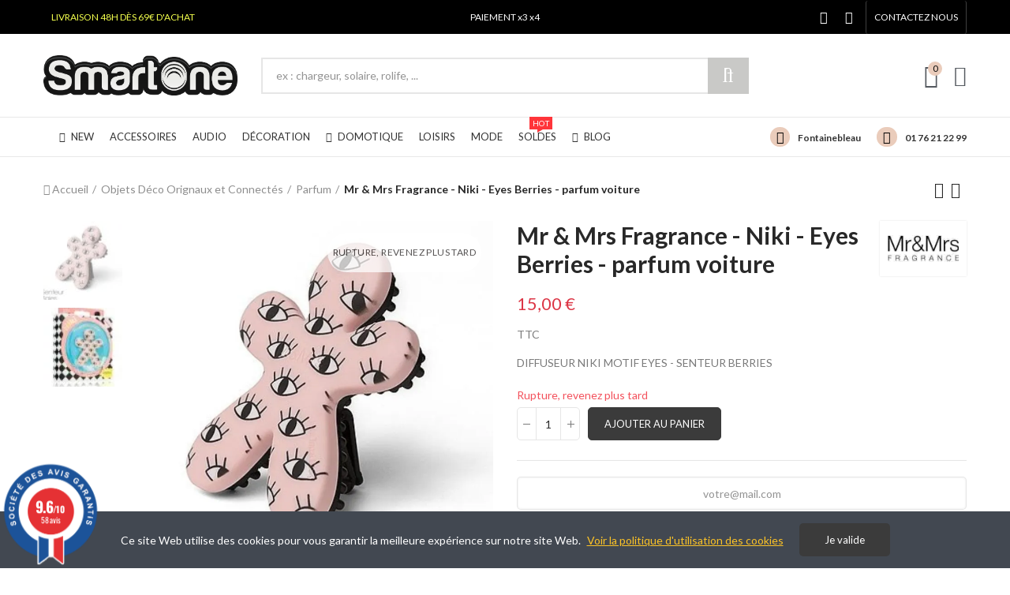

--- FILE ---
content_type: text/html; charset=utf-8
request_url: https://www.smart-one.fr/parfum/4500-mr-mrs-fragrance-niki-eyes-berries-parfum-voiture-parfum-8053288295646.html
body_size: 21658
content:

<!doctype html>
<html lang="fr-FR">
	<head>
		
			
  <meta charset="utf-8">


  <meta http-equiv="x-ua-compatible" content="ie=edge">



  <title>Mr &amp; Mrs Fragrance - Niki - Eyes Berries - parfum voiture - Parfum</title>
  
    
  
  <meta name="description" content="DIFFUSEUR NIKI MOTIF EYES - SENTEUR BERRIES">
      <meta name="robots" content="index,follow">
        <link rel="canonical" href="https://www.smart-one.fr/parfum/4500-mr-mrs-fragrance-niki-eyes-berries-parfum-voiture-parfum-8053288295646.html">
    
        
  
    <script type="application/ld+json">
  {
    "@context": "https://schema.org",
    "@type": "Organization",
    "name" : "SmartOne",
    "url" : "https://www.smart-one.fr/",
          "logo": {
        "@type": "ImageObject",
        "url":"https://www.smart-one.fr/img/logo-1736948289.jpg"
      }
      }
</script>

<script type="application/ld+json">
  {
    "@context": "https://schema.org",
    "@type": "WebPage",
    "isPartOf": {
      "@type": "WebSite",
      "url":  "https://www.smart-one.fr/",
      "name": "SmartOne"
    },
    "name": "Mr &amp; Mrs Fragrance - Niki - Eyes Berries - parfum voiture - Parfum",
    "url":  "https://www.smart-one.fr/parfum/4500-mr-mrs-fragrance-niki-eyes-berries-parfum-voiture-parfum-8053288295646.html"
  }
</script>


  <script type="application/ld+json">
    {
      "@context": "https://schema.org",
      "@type": "BreadcrumbList",
      "itemListElement": [
                  {
            "@type": "ListItem",
            "position": 1,
            "name": "Accueil",
            "item": "https://www.smart-one.fr/"
          },                  {
            "@type": "ListItem",
            "position": 2,
            "name": "Objets Déco Orignaux et Connectés",
            "item": "https://www.smart-one.fr/412-objest-deco-originaux-connectes"
          },                  {
            "@type": "ListItem",
            "position": 3,
            "name": "Parfum",
            "item": "https://www.smart-one.fr/332-parfum"
          },                  {
            "@type": "ListItem",
            "position": 4,
            "name": "Mr &amp; Mrs Fragrance - Niki - Eyes Berries - parfum voiture",
            "item": "https://www.smart-one.fr/parfum/4500-mr-mrs-fragrance-niki-eyes-berries-parfum-voiture-parfum-8053288295646.html"
          }              ]
    }
  </script>
  
  
  
  <script type="application/ld+json">
  {
    "@context": "https://schema.org/",
    "@type": "Product",
    "name": "Mr &amp; Mrs Fragrance - Niki - Eyes Berries - parfum voiture",
    "description": "DIFFUSEUR NIKI MOTIF EYES - SENTEUR BERRIES",
    "category": "Parfum",
    "image" :"https://www.smart-one.fr/11298-home_default/mr-mrs-fragrance-niki-eyes-berries-parfum-voiture-parfum.jpg",    "sku": "5536",
    "mpn": "5536"
    ,"gtin13": "8053288295646"
        ,
    "brand": {
      "@type": "Brand",
      "name": "Mr &amp; Mrs Fragrance"
    }
                ,
    "offers": {
      "@type": "Offer",
      "priceCurrency": "EUR",
      "name": "Mr &amp; Mrs Fragrance - Niki - Eyes Berries - parfum voiture",
      "price": "15",
      "url": "https://www.smart-one.fr/parfum/4500-mr-mrs-fragrance-niki-eyes-berries-parfum-voiture-parfum-8053288295646.html",
      "priceValidUntil": "2026-01-30",
              "image": ["https://www.smart-one.fr/11298-large_default/mr-mrs-fragrance-niki-eyes-berries-parfum-voiture-parfum.jpg","https://www.smart-one.fr/11299-large_default/mr-mrs-fragrance-niki-eyes-berries-parfum-voiture-parfum.jpg"],
            "sku": "5536",
      "mpn": "5536",
      "gtin13": "8053288295646",                  "availability": "https://schema.org/OutOfStock",
      "seller": {
        "@type": "Organization",
        "name": "SmartOne"
      }
    }
      }
</script>

  
  
    
  

  
    <meta property="og:title" content="Mr &amp; Mrs Fragrance - Niki - Eyes Berries - parfum voiture - Parfum" />
    <meta property="og:description" content="DIFFUSEUR NIKI MOTIF EYES - SENTEUR BERRIES" />
    <meta property="og:url" content="https://www.smart-one.fr/parfum/4500-mr-mrs-fragrance-niki-eyes-berries-parfum-voiture-parfum-8053288295646.html" />
    <meta property="og:site_name" content="SmartOne" />
        



  <meta name="viewport" content="width=device-width, initial-scale=1">



  <link rel="icon" type="image/vnd.microsoft.icon" href="https://www.smart-one.fr/img/favicon.ico?1736948289">
  <link rel="shortcut icon" type="image/x-icon" href="https://www.smart-one.fr/img/favicon.ico?1736948289">



    <link rel="stylesheet" href="https://cdn.jsdelivr.net/npm/@alma/widgets@4.x.x/dist/widgets.min.css" type="text/css" media="all">
  <link rel="stylesheet" href="https://www.smart-one.fr/themes/akira/assets/cache/theme-359d611724.css" type="text/css" media="all">




  <link rel="stylesheet" href="https://fonts.googleapis.com/css?family=Lato:100,100italic,200,200italic,300,300italic,400,400italic,500,500italic,600,600italic,700,700italic,800,800italic,900,900italic" type="text/css" media="all">


  <style>
.dynhook { position: relative;overflow: hidden;}
.dynhook::after { content: "";position: absolute;top: 0;left: -200px;width: 200px;height: 100%;background: linear-gradient(120deg,transparent,rgba(255, 255, 255, 0.4),transparent);animation: jpresta-reflect 1s infinite;pointer-events: none;z-index: 99999; }
@keyframes jpresta-reflect { 100% { left: 100%; }}
.dynhook::before { content: "";position: absolute;top: 5px;left: 50%;width: 6px;height: 6px;border-radius: 50%;background: #555;box-shadow: 10px 0 0 #555, 20px 0 0 #555;animation: jpresta-dots 1.2s infinite linear;pointer-events: none; }
@keyframes jpresta-dots { 0% { box-shadow: 10px 0 0 #555, 20px 0 0 #555; } 33% { box-shadow: 10px 0 0 transparent, 20px 0 0 #555; } 66% { box-shadow: 10px 0 0 #555, 20px 0 0 transparent; } 100% { box-shadow: 10px 0 0 #555, 20px 0 0 #555; } }
</style>
<style></style><script>
                var jprestaUpdateCartDirectly = 0;
                var jprestaUseCreativeElements = 0;
                </script><script>
pcRunDynamicModulesJs = function() {

};</script>
<link href="//fonts.googleapis.com/css?family=Open+Sans:600,400,400i|Oswald:700" rel="stylesheet" type="text/css" media="all">

 
<script type="text/javascript">
    var agSiteId="10291";
</script>
<script src="https://www.societe-des-avis-garantis.fr/wp-content/plugins/ag-core/widgets/JsWidget.js" type="text/javascript"></script>



<script async src="https://www.googletagmanager.com/gtag/js?id=G-2254NW4LRT"></script>
<script>
  window.dataLayer = window.dataLayer || [];
  function gtag(){dataLayer.push(arguments);}
  gtag('js', new Date());
  gtag(
    'config',
    'G-2254NW4LRT',
    {
      'debug_mode':false
                      }
  );
</script>

<link rel="stylesheet" id="elementor-global-css" href="https://www.smart-one.fr/modules/axoncreator/platform/assets//upload/css/global.css?ver=1767717053" type="text/css" media="all">
<link rel="stylesheet" id="elementor-post-191-css" href="https://www.smart-one.fr/modules/axoncreator/platform/assets//upload/css/post-191-5.css?ver=1767717071" type="text/css" media="all">
<link rel="stylesheet" id="elementor-post-192-css" href="https://www.smart-one.fr/modules/axoncreator/platform/assets//upload/css/post-192-5.css?ver=1767717071" type="text/css" media="all">
<link rel="stylesheet" id="elementor-post-151-css" href="https://www.smart-one.fr/modules/axoncreator/platform/assets//upload/css/post-151-5.css?ver=1767717080" type="text/css" media="all">
<link rel="stylesheet" id="elementor-post-194-css" href="https://www.smart-one.fr/modules/axoncreator/platform/assets//upload/css/post-194-5.css?ver=1767717071" type="text/css" media="all">
<!--AXV-CSS-->

<script type='text/javascript'>
var elementorFrontendConfig = {"environmentMode":{"edit":false,"wpPreview":false},"i18n":{"shareOnFacebook":"Share on Facebook","shareOnTwitter":"Share on Twitter","pinIt":"Pin it","downloadImage":"Download image"},"is_rtl":false,"breakpoints":{"xs":0,"sm":480,"md":768,"lg":1025,"xl":1440,"xxl":1600},"version":"2.6.5.2","urls":{"assets":"https:\/\/www.smart-one.fr\/modules\/axoncreator\/platform\/assets\/"},"settings":{"general":{"elementor_global_image_lightbox":"yes","elementor_lightbox_enable_counter":"yes","elementor_lightbox_enable_fullscreen":"yes","elementor_lightbox_enable_zoom":"yes","elementor_lightbox_title_src":"title","elementor_lightbox_description_src":"description"},"editorPreferences":[]},"post":{"id":0,"title":"","excerpt":""}};
</script>


	 

  

  <script type="text/javascript">
        var opAxonCreator = {"ajax":"\/\/www.smart-one.fr\/module\/axoncreator\/ajax","contact":"\/\/www.smart-one.fr\/module\/axoncreator\/contact","contact_token":"7d28eee7e313f9d2c542ad6ab5f4134c","subscription":"\/\/www.smart-one.fr\/module\/axoncreator\/subscription","languages":[],"currencies":[],"axps_id_product":4500,"axps_id_category":0,"axps_is_editor":0};
        var opCaptcha = {"site_key":"6LfmiwAdAAAAACq3Q6ZXU37Vp9Nk2_NewKehOvTV","version":"2"};
        var opCountDown = {"timezone":"Europe\/Paris"};
        var opMegamenu = {"ajax":"\/\/www.smart-one.fr\/module\/nrtmegamenu\/ajax"};
        var opSearch = {"all_results_product":"Voir tous les produits trouv\u00e9s","noProducts":"Pas de produit trouv\u00e9","count":"36","sku":"SKU:","divider":"Produits trouv\u00e9s","search_string":false,"imageType":"small_default"};
        var opShoppingCart = {"has_ajax":false,"ajax":"\/\/www.smart-one.fr\/module\/nrtshoppingcart\/ajax","action_after":"canvas"};
        var opThemect = {"footer_fixed":false,"prev":"Prev","next":"Next","sidebar_sticky":true,"summary_sticky":true,"load_products_list_before":false};
        var opVariant = {"actions":"\/\/www.smart-one.fr\/module\/nrtvariant\/actions"};
        var prestashop = {"cart":{"products":[],"totals":{"total":{"type":"total","label":"Total","amount":0,"value":"0,00\u00a0\u20ac"},"total_including_tax":{"type":"total","label":"Total TTC","amount":0,"value":"0,00\u00a0\u20ac"},"total_excluding_tax":{"type":"total","label":"Total HT :","amount":0,"value":"0,00\u00a0\u20ac"}},"subtotals":{"products":{"type":"products","label":"Sous-total","amount":0,"value":"0,00\u00a0\u20ac"},"discounts":null,"shipping":{"type":"shipping","label":"Livraison","amount":0,"value":""},"tax":{"type":"tax","label":"Dont TVA incluse","amount":0,"value":"0,00\u00a0\u20ac"}},"products_count":0,"summary_string":"0 articles","vouchers":{"allowed":1,"added":[]},"discounts":[],"minimalPurchase":0,"minimalPurchaseRequired":""},"currency":{"id":2,"name":"Euro","iso_code":"EUR","iso_code_num":"978","sign":"\u20ac"},"customer":{"lastname":"","firstname":"","email":null,"birthday":"0000-00-00","newsletter":"0","newsletter_date_add":"0000-00-00 00:00:00","optin":"0","website":null,"company":null,"siret":null,"ape":null,"is_logged":false,"gender":{"type":null,"name":null},"addresses":[]},"country":{"id_zone":"9","id_currency":"0","call_prefix":"33","iso_code":"FR","active":"1","contains_states":"0","need_identification_number":"0","need_zip_code":"1","zip_code_format":"NNNNN","display_tax_label":"1","name":{"5":"France"},"id":8},"language":{"name":"Fran\u00e7ais (French)","iso_code":"fr","locale":"fr-FR","language_code":"fr-fr","active":"1","is_rtl":"0","date_format_lite":"d\/m\/Y","date_format_full":"d\/m\/Y H:i:s","id":5},"page":{"title":"","canonical":"https:\/\/www.smart-one.fr\/parfum\/4500-mr-mrs-fragrance-niki-eyes-berries-parfum-voiture-parfum-8053288295646.html","meta":{"title":"Mr & Mrs Fragrance - Niki - Eyes Berries - parfum voiture - Parfum","description":"DIFFUSEUR NIKI MOTIF EYES - SENTEUR BERRIES","keywords":"Mr & Mrs Fragrance - Niki - Eyes Berries - parfum voiture DIFFUSEUR NIKI MOTIF EYES - SENTEUR BERRIES","robots":"index"},"page_name":"product","body_classes":{"lang-fr":true,"lang-rtl":false,"country-FR":true,"currency-EUR":true,"layout-full-width":true,"page-product":true,"tax-display-enabled":true,"page-customer-account":false,"product-id-4500":true,"product-Mr & Mrs Fragrance - Niki - Eyes Berries - parfum voiture":true,"product-id-category-332":true,"product-id-manufacturer-69":true,"product-id-supplier-0":true,"product-available-for-order":true},"admin_notifications":[],"password-policy":{"feedbacks":{"0":"Tr\u00e8s faible","1":"Faible","2":"Moyenne","3":"Fort","4":"Tr\u00e8s fort","Straight rows of keys are easy to guess":"Les suites de touches sur le clavier sont faciles \u00e0 deviner","Short keyboard patterns are easy to guess":"Les mod\u00e8les courts sur le clavier sont faciles \u00e0 deviner.","Use a longer keyboard pattern with more turns":"Utilisez une combinaison de touches plus longue et plus complexe.","Repeats like \"aaa\" are easy to guess":"Les r\u00e9p\u00e9titions (ex. : \"aaa\") sont faciles \u00e0 deviner.","Repeats like \"abcabcabc\" are only slightly harder to guess than \"abc\"":"Les r\u00e9p\u00e9titions (ex. : \"abcabcabc\") sont seulement un peu plus difficiles \u00e0 deviner que \"abc\".","Sequences like abc or 6543 are easy to guess":"Les s\u00e9quences (ex. : abc ou 6543) sont faciles \u00e0 deviner.","Recent years are easy to guess":"Les ann\u00e9es r\u00e9centes sont faciles \u00e0 deviner.","Dates are often easy to guess":"Les dates sont souvent faciles \u00e0 deviner.","This is a top-10 common password":"Ce mot de passe figure parmi les 10 mots de passe les plus courants.","This is a top-100 common password":"Ce mot de passe figure parmi les 100 mots de passe les plus courants.","This is a very common password":"Ceci est un mot de passe tr\u00e8s courant.","This is similar to a commonly used password":"Ce mot de passe est similaire \u00e0 un mot de passe couramment utilis\u00e9.","A word by itself is easy to guess":"Un mot seul est facile \u00e0 deviner.","Names and surnames by themselves are easy to guess":"Les noms et les surnoms seuls sont faciles \u00e0 deviner.","Common names and surnames are easy to guess":"Les noms et les pr\u00e9noms courants sont faciles \u00e0 deviner.","Use a few words, avoid common phrases":"Utilisez quelques mots, \u00e9vitez les phrases courantes.","No need for symbols, digits, or uppercase letters":"Pas besoin de symboles, de chiffres ou de majuscules.","Avoid repeated words and characters":"\u00c9viter de r\u00e9p\u00e9ter les mots et les caract\u00e8res.","Avoid sequences":"\u00c9viter les s\u00e9quences.","Avoid recent years":"\u00c9vitez les ann\u00e9es r\u00e9centes.","Avoid years that are associated with you":"\u00c9vitez les ann\u00e9es qui vous sont associ\u00e9es.","Avoid dates and years that are associated with you":"\u00c9vitez les dates et les ann\u00e9es qui vous sont associ\u00e9es.","Capitalization doesn't help very much":"Les majuscules ne sont pas tr\u00e8s utiles.","All-uppercase is almost as easy to guess as all-lowercase":"Un mot de passe tout en majuscules est presque aussi facile \u00e0 deviner qu'un mot de passe tout en minuscules.","Reversed words aren't much harder to guess":"Les mots invers\u00e9s ne sont pas beaucoup plus difficiles \u00e0 deviner.","Predictable substitutions like '@' instead of 'a' don't help very much":"Les substitutions pr\u00e9visibles comme '\"@\" au lieu de \"a\" n'aident pas beaucoup.","Add another word or two. Uncommon words are better.":"Ajoutez un autre mot ou deux. Pr\u00e9f\u00e9rez les mots peu courants."}}},"shop":{"name":"SmartOne","logo":"https:\/\/www.smart-one.fr\/img\/logo-1736948289.jpg","stores_icon":"https:\/\/www.smart-one.fr\/img\/smart-one-objets-connectes-et-tendance-logo_stores-1446647266.gif","favicon":"https:\/\/www.smart-one.fr\/img\/favicon.ico"},"core_js_public_path":"\/themes\/","urls":{"base_url":"https:\/\/www.smart-one.fr\/","current_url":"https:\/\/www.smart-one.fr\/parfum\/4500-mr-mrs-fragrance-niki-eyes-berries-parfum-voiture-parfum-8053288295646.html","shop_domain_url":"https:\/\/www.smart-one.fr","img_ps_url":"https:\/\/www.smart-one.fr\/img\/","img_cat_url":"https:\/\/www.smart-one.fr\/img\/c\/","img_lang_url":"https:\/\/www.smart-one.fr\/img\/l\/","img_prod_url":"https:\/\/www.smart-one.fr\/img\/p\/","img_manu_url":"https:\/\/www.smart-one.fr\/img\/m\/","img_sup_url":"https:\/\/www.smart-one.fr\/img\/su\/","img_ship_url":"https:\/\/www.smart-one.fr\/img\/s\/","img_store_url":"https:\/\/www.smart-one.fr\/img\/st\/","img_col_url":"https:\/\/www.smart-one.fr\/img\/co\/","img_url":"https:\/\/www.smart-one.fr\/themes\/akira\/assets\/img\/","css_url":"https:\/\/www.smart-one.fr\/themes\/akira\/assets\/css\/","js_url":"https:\/\/www.smart-one.fr\/themes\/akira\/assets\/js\/","pic_url":"https:\/\/www.smart-one.fr\/upload\/","theme_assets":"https:\/\/www.smart-one.fr\/themes\/akira\/assets\/","theme_dir":"https:\/\/www.smart-one.fr\/themes\/akira\/","pages":{"address":"https:\/\/www.smart-one.fr\/adresse","addresses":"https:\/\/www.smart-one.fr\/adresses","authentication":"https:\/\/www.smart-one.fr\/connexion","manufacturer":"https:\/\/www.smart-one.fr\/fabricants","cart":"https:\/\/www.smart-one.fr\/panier","category":"https:\/\/www.smart-one.fr\/index.php?controller=category","cms":"https:\/\/www.smart-one.fr\/index.php?controller=cms","contact":"https:\/\/www.smart-one.fr\/nous-contacter","discount":"https:\/\/www.smart-one.fr\/reduction","guest_tracking":"https:\/\/www.smart-one.fr\/suivi-commande-invite","history":"https:\/\/www.smart-one.fr\/historique-commandes","identity":"https:\/\/www.smart-one.fr\/identite","index":"https:\/\/www.smart-one.fr\/","my_account":"https:\/\/www.smart-one.fr\/mon-compte","order_confirmation":"https:\/\/www.smart-one.fr\/confirmation-commande","order_detail":"https:\/\/www.smart-one.fr\/index.php?controller=order-detail","order_follow":"https:\/\/www.smart-one.fr\/suivi-commande","order":"https:\/\/www.smart-one.fr\/commande","order_return":"https:\/\/www.smart-one.fr\/index.php?controller=order-return","order_slip":"https:\/\/www.smart-one.fr\/avoirs","pagenotfound":"https:\/\/www.smart-one.fr\/page-introuvable","password":"https:\/\/www.smart-one.fr\/recuperation-mot-de-passe","pdf_invoice":"https:\/\/www.smart-one.fr\/index.php?controller=pdf-invoice","pdf_order_return":"https:\/\/www.smart-one.fr\/index.php?controller=pdf-order-return","pdf_order_slip":"https:\/\/www.smart-one.fr\/index.php?controller=pdf-order-slip","prices_drop":"https:\/\/www.smart-one.fr\/promotions","product":"https:\/\/www.smart-one.fr\/index.php?controller=product","registration":"https:\/\/www.smart-one.fr\/index.php?controller=registration","search":"https:\/\/www.smart-one.fr\/recherche","sitemap":"https:\/\/www.smart-one.fr\/plan-site","stores":"https:\/\/www.smart-one.fr\/magasins","supplier":"https:\/\/www.smart-one.fr\/fournisseur","new_products":"https:\/\/www.smart-one.fr\/nouveaux-produits","brands":"https:\/\/www.smart-one.fr\/fabricants","register":"https:\/\/www.smart-one.fr\/index.php?controller=registration","order_login":"https:\/\/www.smart-one.fr\/commande?login=1"},"alternative_langs":[],"actions":{"logout":"https:\/\/www.smart-one.fr\/?mylogout="},"no_picture_image":{"bySize":{"rectangular_cart_default":{"url":"https:\/\/www.smart-one.fr\/img\/p\/fr-default-rectangular_cart_default.jpg","width":126,"height":84},"square_cart_default":{"url":"https:\/\/www.smart-one.fr\/img\/p\/fr-default-square_cart_default.jpg","width":125,"height":125},"cart_default":{"url":"https:\/\/www.smart-one.fr\/img\/p\/fr-default-cart_default.jpg","width":125,"height":155},"small_default":{"url":"https:\/\/www.smart-one.fr\/img\/p\/fr-default-small_default.jpg","width":150,"height":150},"rectangular_small_default":{"url":"https:\/\/www.smart-one.fr\/img\/p\/fr-default-rectangular_small_default.jpg","width":192,"height":128},"square_small_default":{"url":"https:\/\/www.smart-one.fr\/img\/p\/fr-default-square_small_default.jpg","width":190,"height":190},"home_default":{"url":"https:\/\/www.smart-one.fr\/img\/p\/fr-default-home_default.jpg","width":239,"height":239},"rectangular_home_default":{"url":"https:\/\/www.smart-one.fr\/img\/p\/fr-default-rectangular_home_default.jpg","width":390,"height":260},"square_home_default":{"url":"https:\/\/www.smart-one.fr\/img\/p\/fr-default-square_home_default.jpg","width":390,"height":390},"rectangular_medium_default":{"url":"https:\/\/www.smart-one.fr\/img\/p\/fr-default-rectangular_medium_default.jpg","width":600,"height":400},"rectangular_large_default":{"url":"https:\/\/www.smart-one.fr\/img\/p\/fr-default-rectangular_large_default.jpg","width":696,"height":464},"medium_default":{"url":"https:\/\/www.smart-one.fr\/img\/p\/fr-default-medium_default.jpg","width":600,"height":600},"square_medium_default":{"url":"https:\/\/www.smart-one.fr\/img\/p\/fr-default-square_medium_default.jpg","width":600,"height":600},"square_large_default":{"url":"https:\/\/www.smart-one.fr\/img\/p\/fr-default-square_large_default.jpg","width":700,"height":700},"large_default":{"url":"https:\/\/www.smart-one.fr\/img\/p\/fr-default-large_default.jpg","width":800,"height":800}},"small":{"url":"https:\/\/www.smart-one.fr\/img\/p\/fr-default-rectangular_cart_default.jpg","width":126,"height":84},"medium":{"url":"https:\/\/www.smart-one.fr\/img\/p\/fr-default-rectangular_home_default.jpg","width":390,"height":260},"large":{"url":"https:\/\/www.smart-one.fr\/img\/p\/fr-default-large_default.jpg","width":800,"height":800},"legend":""}},"configuration":{"display_taxes_label":true,"display_prices_tax_incl":true,"is_catalog":false,"show_prices":true,"opt_in":{"partner":false},"quantity_discount":{"type":"price","label":"Prix unitaire"},"voucher_enabled":1,"return_enabled":1},"field_required":[],"breadcrumb":{"links":[{"title":"Accueil","url":"https:\/\/www.smart-one.fr\/"},{"title":"Objets D\u00e9co Orignaux et Connect\u00e9s","url":"https:\/\/www.smart-one.fr\/412-objest-deco-originaux-connectes"},{"title":"Parfum","url":"https:\/\/www.smart-one.fr\/332-parfum"},{"title":"Mr & Mrs Fragrance - Niki - Eyes Berries - parfum voiture","url":"https:\/\/www.smart-one.fr\/parfum\/4500-mr-mrs-fragrance-niki-eyes-berries-parfum-voiture-parfum-8053288295646.html"}],"count":4},"link":{"protocol_link":"https:\/\/","protocol_content":"https:\/\/"},"time":1768447066,"static_token":"58cfcf75b324d008abfa15f647c4a08e","token":"61a336702fc620fd55ca5a7a0003d6a6","debug":false};
        var psemailsubscription_subscription = "https:\/\/www.smart-one.fr\/module\/ps_emailsubscription\/subscription";
        var tvcms_base_dir = "https:\/\/www.smart-one.fr\/";
      </script>


		
  <meta property="og:type" content="product">
      <meta property="og:image" content="https://www.smart-one.fr/11298-large_default/mr-mrs-fragrance-niki-eyes-berries-parfum-voiture-parfum.jpg">
    	<meta property="product:pretax_price:amount" content="12.5">
	<meta property="product:pretax_price:currency" content="EUR">
	<meta property="product:price:amount" content="15">
	<meta property="product:price:currency" content="EUR">
    
	</head>

	<body id="product" class="lang-fr country-fr currency-eur layout-full-width page-product tax-display-enabled product-id-4500 product-mr-mrs-fragrance-niki-eyes-berries-parfum-voiture product-id-category-332 product-id-manufacturer-69 product-id-supplier-0 product-available-for-order wide col-space-lg-0 product-label-circle elementor-kit-190 axps-no-pro-related axps-no-pro-viewed axps-no-pro-cross axps-no-sub-cate cart-is-empty">
		
			
		
		<main>
			
							      
			<header id="header">
				
					
	<div class="header-banner">
		
	</div>

<nav class="header-nav">
	<div class="container container-parent">
		<div class="row">
			<div class="col-xs-12">
				<div id="site_width"></div>
			</div>
		</div>
		<div class="row">
			<div class="col-md-5 col-xs-12 left-nav">
				
			</div>
			<div class="col-md-7 col-xs-12 right-nav">
				
			</div>
		</div>
	</div>
</nav>

	<div class="header-top">
		<div class="container container-parent">
			<div class="row">
				<div class="col-xs-12">
					
				</div>
			</div>
		</div>
	</div>
	
	<div id="header-normal">			<div data-elementor-type="wp-post" data-elementor-id="191" class="elementor elementor-191" data-elementor-settings="[]">
						<div class="elementor-inner">
				<div class="elementor-section-wrap">
							<section class="elementor-element elementor-element-1943429b elementor-section-stretched elementor-section-full_width elementor-hidden-desktop elementor-section-height-default elementor-section-height-default elementor-section elementor-top-section" data-id="1943429b" data-element_type="section" data-settings="{&quot;stretch_section&quot;:&quot;section-stretched&quot;,&quot;background_background&quot;:&quot;classic&quot;}">
						<div class="elementor-container elementor-column-gap-no">
				<div class="elementor-row">
				<div class="elementor-element elementor-element-72cc6b7d elementor-invisible elementor-column elementor-col-100 elementor-top-column" data-id="72cc6b7d" data-element_type="column" data-settings="{&quot;animation&quot;:&quot;wobble&quot;,&quot;animation_mobile&quot;:&quot;none&quot;}">
			<div class="elementor-column-wrap  elementor-element-populated">
					<div class="elementor-widget-wrap">
				<div class="elementor-element elementor-element-d9307e6 elementor-widget__width-auto animated-fast elementor-invisible elementor-widget elementor-widget-heading" data-id="d9307e6" data-element_type="widget" data-settings="{&quot;_animation&quot;:&quot;none&quot;}" data-widget_type="heading.default">
				<div class="elementor-widget-container">
			<span class="elementor-heading-title elementor-size-default">Livraison offerte dès 59€ d'achat</span>		</div>
				</div>
				<div class="elementor-element elementor-element-59276d3b elementor-widget__width-auto animated-fast elementor-invisible elementor-widget elementor-widget-heading" data-id="59276d3b" data-element_type="widget" data-settings="{&quot;_animation&quot;:&quot;none&quot;}" data-widget_type="heading.default">
				<div class="elementor-widget-container">
			<span class="elementor-heading-title elementor-size-default">PAIEMENT x3 x4</span>		</div>
				</div>
						</div>
			</div>
		</div>
						</div>
			</div>
		</section>
				<section class="elementor-element elementor-element-5f738abf hidden-md-down elementor-section-boxed elementor-section-height-default elementor-section-height-default elementor-section elementor-top-section" data-id="5f738abf" data-element_type="section" data-settings="{&quot;background_background&quot;:&quot;classic&quot;}">
						<div class="elementor-container elementor-column-gap-no">
				<div class="elementor-row">
				<div class="elementor-element elementor-element-67480f46 elementor-column elementor-col-33 elementor-top-column" data-id="67480f46" data-element_type="column">
			<div class="elementor-column-wrap  elementor-element-populated">
					<div class="elementor-widget-wrap">
				<div class="elementor-element elementor-element-29c939 elementor-widget__width-auto animated-fast elementor-invisible elementor-widget elementor-widget-heading" data-id="29c939" data-element_type="widget" data-settings="{&quot;_animation&quot;:&quot;none&quot;}" data-widget_type="heading.default">
				<div class="elementor-widget-container">
			<span class="elementor-heading-title elementor-size-default">LIVRAISON 48H DÈS 69€ D'ACHAT</span>		</div>
				</div>
						</div>
			</div>
		</div>
				<div class="elementor-element elementor-element-35d48a43 elementor-column elementor-col-33 elementor-top-column" data-id="35d48a43" data-element_type="column">
			<div class="elementor-column-wrap  elementor-element-populated">
					<div class="elementor-widget-wrap">
				<div class="elementor-element elementor-element-19285b42 elementor-widget__width-auto animated-fast elementor-invisible elementor-widget elementor-widget-heading" data-id="19285b42" data-element_type="widget" data-settings="{&quot;_animation&quot;:&quot;none&quot;}" data-widget_type="heading.default">
				<div class="elementor-widget-container">
			<span class="elementor-heading-title elementor-size-default">PAIEMENT x3 x4</span>		</div>
				</div>
						</div>
			</div>
		</div>
				<div class="elementor-element elementor-element-1c437298 elementor-column elementor-col-33 elementor-top-column" data-id="1c437298" data-element_type="column">
			<div class="elementor-column-wrap  elementor-element-populated">
					<div class="elementor-widget-wrap">
				<div class="elementor-element elementor-element-360039af elementor-widget__width-auto elementor-shape-rounded elementor-widget elementor-widget-social-icons" data-id="360039af" data-element_type="widget" data-widget_type="social-icons.default">
				<div class="elementor-widget-container">
					<div class="elementor-social-icons-wrapper">
							<a class="elementor-icon elementor-social-icon elementor-social-icon-fa-facebook-f elementor-repeater-item-17112a1" href="https://www.facebook.fr/smartonefontainebleau" target="_blank">
					<span class="elementor-screen-only">Fa-facebook-f</span>
					<i class="fab fa-facebook-f"></i>				</a>
							<a class="elementor-icon elementor-social-icon elementor-social-icon-fa-instagram elementor-repeater-item-b8d87bf" href="https://www.instagram.fr/smartonefontainebleau" target="_blank">
					<span class="elementor-screen-only">Fa-instagram</span>
					<i class="fab fa-instagram"></i>				</a>
					</div>
				</div>
				</div>
				<div class="elementor-element elementor-element-5a5160e elementor-widget__width-auto elementor-widget elementor-widget-button" data-id="5a5160e" data-element_type="widget" data-widget_type="button.default">
				<div class="elementor-widget-container">
					<div class="elementor-button-wrapper">
			<a href="/article/71-contacter-nous" class="elementor-button-link elementor-button elementor-size-sm" role="button">
						<span class="elementor-button-content-wrapper">
						<span class="elementor-button-text">CONTACTEZ NOUS</span>
		</span>
					</a>
		</div>
				</div>
				</div>
						</div>
			</div>
		</div>
						</div>
			</div>
		</section>
				<section class="elementor-element elementor-element-3c85bd06 elementor-section-height-min-height elementor-section-content-middle hidden-md-down elementor-section-boxed elementor-section-height-default elementor-section-items-middle elementor-section elementor-top-section" data-id="3c85bd06" data-element_type="section" data-settings="{&quot;background_background&quot;:&quot;none&quot;}">
						<div class="elementor-container elementor-column-gap-no">
				<div class="elementor-row">
				<div class="elementor-element elementor-element-8b57f48 elementor-column elementor-col-33 elementor-top-column" data-id="8b57f48" data-element_type="column">
			<div class="elementor-column-wrap  elementor-element-populated">
					<div class="elementor-widget-wrap">
				<div class="elementor-element elementor-element-5607b25c elementor-widget elementor-widget-image" data-id="5607b25c" data-element_type="widget" data-widget_type="image.default">
				<div class="elementor-widget-container">
					<div class="elementor-image">
											<a href="/">
							<picture><img src="https://www.smart-one.fr/img/cms/min/smartone-ideee-cadeau-techno-chic-connecte.webp" title="" alt="" loading="lazy" /></picture>								</a>
											</div>
				</div>
				</div>
						</div>
			</div>
		</div>
				<div class="elementor-element elementor-element-773478ae elementor-column elementor-col-33 elementor-top-column" data-id="773478ae" data-element_type="column">
			<div class="elementor-column-wrap  elementor-element-populated">
					<div class="elementor-widget-wrap">
				<div class="elementor-element elementor-element-5c26c974 elementor-widget elementor-widget-axps-search" data-id="5c26c974" data-element_type="widget" data-widget_type="axps-search.default">
				<div class="elementor-widget-container">
			<div class="search-widget search-wrapper">
	<form class="search-form has-ajax-search" method="get" action="//www.smart-one.fr/recherche">
		<div class="wrapper-form">
			<input type="hidden" name="controller" value="search">
			<input type="text" class="query" placeholder="ex : chargeur, solaire, rolife, ..." value="" name="s" required />
			<button type="submit" class="search-submit">
				Chercher
			</button>
		</div>
	</form>
	<div class="search-results-wrapper"><div class="wrapper-scroll"><div class="search-results wrapper-scroll-content"></div></div></div>
</div>		</div>
				</div>
						</div>
			</div>
		</div>
				<div class="elementor-element elementor-element-26c26f40 elementor-column elementor-col-33 elementor-top-column" data-id="26c26f40" data-element_type="column">
			<div class="elementor-column-wrap  elementor-element-populated">
					<div class="elementor-widget-wrap">
				<div class="elementor-element elementor-element-2493ed7f elementor-widget__width-auto button-layout-icon elementor-widget elementor-widget-axps-my-cart" data-id="2493ed7f" data-element_type="widget" data-widget_type="axps-my-cart.default">
				<div class="elementor-widget-container">
			<a class="btn-canvas btn-canvas-cart"  href="//www.smart-one.fr/panier?action=show" title="Mini Cart"><span class="canvas-gr-icon"><i class="axicon-shopping-cart"></i><span class="cart-nbr js-cart-nbr">0</span></span><span class="btn-canvas-text"><span class="amount js-cart-amount">0,00 €</span></span></a>		</div>
				</div>
				<div class="elementor-element elementor-element-a0bd3bc elementor-widget__width-auto button-layout-icon elementor-widget elementor-widget-axps-my-account" data-id="a0bd3bc" data-element_type="widget" data-widget_type="axps-my-account.default">
				<div class="elementor-widget-container">
			<a class="btn-canvas btn-canvas-account" href="https://www.smart-one.fr/mon-compte" data-toggle="canvas-widget" data-target="#canvas-my-account" title="Votre compte"><i class="axicon-user"></i><span class="btn-canvas-text">Votre compte</span></a>		</div>
				</div>
						</div>
			</div>
		</div>
						</div>
			</div>
		</section>
				<section class="elementor-element elementor-element-4faa661a elementor-section-content-middle hidden-md-down elementor-section-boxed elementor-section-height-default elementor-section-height-default elementor-section elementor-top-section" data-id="4faa661a" data-element_type="section" data-settings="{&quot;background_background&quot;:&quot;none&quot;}">
						<div class="elementor-container elementor-column-gap-no">
				<div class="elementor-row">
				<div class="elementor-element elementor-element-13e6915b elementor-column elementor-col-50 elementor-top-column" data-id="13e6915b" data-element_type="column">
			<div class="elementor-column-wrap  elementor-element-populated">
					<div class="elementor-widget-wrap">
				<div class="elementor-element elementor-element-219e7497 elementor-widget__width-auto elementor-widget elementor-widget-axps-megamenu" data-id="219e7497" data-element_type="widget" data-widget_type="axps-megamenu.default">
				<div class="elementor-widget-container">
				<div class="wrapper-menu-horizontal">
			
<ul class="nrt_mega_menu menu-horizontal element_ul_depth_0">
					<li class="nrt_mega_33 item-level-0 element_li_depth_0 submenu_position_0 dropdown-is-mega">
			<a href="https://www.smart-one.fr/nouveaux-produits" class="style_element_a_33 element_a_depth_0" title="NEW"><i class="las la-truck"></i><span>NEW</span></a>
					</li>
					<li class="nrt_mega_30 item-level-0 element_li_depth_0 submenu_position_0">
			<a href="https://www.smart-one.fr/109-accessoires-pour-smartphone" class="style_element_a_30 element_a_depth_0" title="ACCESSOIRES"><span>ACCESSOIRES</span></a>
					</li>
					<li class="nrt_mega_1 item-level-0 element_li_depth_0 submenu_position_0">
			<a href="https://www.smart-one.fr/400-idee-cadeau-audio-hifi-enceintes-casques-platine-design" class="style_element_a_1 element_a_depth_0" title="AUDIO"><span>AUDIO</span></a>
					</li>
					<li class="nrt_mega_12 item-level-0 element_li_depth_0 submenu_position_0 dropdown-is-mega">
			<a href="https://www.smart-one.fr/412-objest-deco-originaux-connectes" class="style_element_a_12 element_a_depth_0" title="DÉCORATION"><span>DÉCORATION</span></a>
					</li>
					<li class="nrt_mega_21 item-level-0 element_li_depth_0 submenu_position_0 dropdown-is-mega">
			<a href="https://www.smart-one.fr/422-domotique" class="style_element_a_21 element_a_depth_0" title="DOMOTIQUE"><i class="las la-home"></i><span>DOMOTIQUE</span></a>
					</li>
					<li class="nrt_mega_32 item-level-0 element_li_depth_0 submenu_position_0 dropdown-is-mega">
			<a href="https://www.smart-one.fr/275-loisirs-creatifs-gaming-retro" class="style_element_a_32 element_a_depth_0" title="LOISIRS"><span>LOISIRS</span></a>
					</li>
					<li class="nrt_mega_31 item-level-0 element_li_depth_0 submenu_position_0 dropdown-is-mega">
			<a href="https://www.smart-one.fr/50-mode-tech-tendance" class="style_element_a_31 element_a_depth_0" title="MODE"><span>MODE</span></a>
					</li>
					<li class="nrt_mega_46 item-level-0 element_li_depth_0 submenu_position_0 dropdown-is-mega">
			<a href="https://www.smart-one.fr/promotions" class="style_element_a_46 element_a_depth_0" title="SOLDES"><span>SOLDES</span><span class="cate_label">Hot</span></a>
					</li>
					<li class="nrt_mega_11 item-level-0 element_li_depth_0 submenu_position_0 dropdown-is-mega">
			<a href="https://www.smart-one.fr/conseils/category/nos-conseils-techno-chics.html" class="style_element_a_11 element_a_depth_0" title="BLOG"><i class="las la-lightbulb"></i><span>BLOG</span></a>
					</li>
	</ul>	</div>
		</div>
				</div>
						</div>
			</div>
		</div>
				<div class="elementor-element elementor-element-302f60af elementor-column elementor-col-50 elementor-top-column" data-id="302f60af" data-element_type="column">
			<div class="elementor-column-wrap  elementor-element-populated">
					<div class="elementor-widget-wrap">
				<div class="elementor-element elementor-element-2d6c15fa elementor-view-stacked elementor-position-left elementor-vertical-align-middle elementor-widget__width-auto elementor-shape-circle elementor-widget elementor-widget-icon-box" data-id="2d6c15fa" data-element_type="widget" data-widget_type="icon-box.default">
				<div class="elementor-widget-container">
					<div class="elementor-icon-box-wrapper">
						<div class="elementor-icon-box-icon">
				<a class="elementor-icon elementor-animation-" href="#">
				<i aria-hidden="true" class="la la-map-marker"></i>				</a>
			</div>
						<div class="elementor-icon-box-content">
				<span class="elementor-icon-box-title">
					<a href="#">Fontainebleau</a>
				</span>
							</div>
		</div>
				</div>
				</div>
				<div class="elementor-element elementor-element-55c0bb21 elementor-view-stacked elementor-position-left elementor-vertical-align-middle elementor-widget__width-auto elementor-shape-circle elementor-widget elementor-widget-icon-box" data-id="55c0bb21" data-element_type="widget" data-widget_type="icon-box.default">
				<div class="elementor-widget-container">
					<div class="elementor-icon-box-wrapper">
						<div class="elementor-icon-box-icon">
				<a class="elementor-icon elementor-animation-" href="tel:0176212299">
				<i aria-hidden="true" class="la la-phone"></i>				</a>
			</div>
						<div class="elementor-icon-box-content">
				<span class="elementor-icon-box-title">
					<a href="tel:0176212299">01 76 21 22 99</a>
				</span>
							</div>
		</div>
				</div>
				</div>
						</div>
			</div>
		</div>
						</div>
			</div>
		</section>
				<section class="elementor-element elementor-element-5375d3e4 elementor-section-content-middle elementor-hidden-desktop elementor-section-boxed elementor-section-height-default elementor-section-height-default elementor-section elementor-top-section" data-id="5375d3e4" data-element_type="section" data-settings="{&quot;background_background&quot;:&quot;none&quot;}">
						<div class="elementor-container elementor-column-gap-no">
				<div class="elementor-row">
				<div class="elementor-element elementor-element-2c83f1c1 elementor-column elementor-col-50 elementor-top-column" data-id="2c83f1c1" data-element_type="column">
			<div class="elementor-column-wrap  elementor-element-populated">
					<div class="elementor-widget-wrap">
				<div class="elementor-element elementor-element-49f9623f elementor-widget__width-auto button-layout-icon elementor-widget elementor-widget-axps-megamenu" data-id="49f9623f" data-element_type="widget" data-widget_type="axps-megamenu.default">
				<div class="elementor-widget-container">
			<a class="btn-canvas btn-canvas-menu" href="#" data-toggle="canvas-widget" data-target="#canvas-menu-mobile" title="Menu">
	<i class="axicon-bars"></i>	<span class="btn-canvas-text">Menu</span>
</a>		</div>
				</div>
				<div class="elementor-element elementor-element-67129634 elementor-widget__width-initial elementor-widget-mobile__width-initial elementor-widget elementor-widget-image" data-id="67129634" data-element_type="widget" data-widget_type="image.default">
				<div class="elementor-widget-container">
					<div class="elementor-image">
											<a href="/">
							<picture><img src="https://www.smart-one.fr/img/cms/min/smartone-ideee-cadeau-techno-chic-connecte.webp" title="" alt="" loading="lazy" /></picture>								</a>
											</div>
				</div>
				</div>
						</div>
			</div>
		</div>
				<div class="elementor-element elementor-element-3fa27903 elementor-column elementor-col-50 elementor-top-column" data-id="3fa27903" data-element_type="column">
			<div class="elementor-column-wrap  elementor-element-populated">
					<div class="elementor-widget-wrap">
				<div class="elementor-element elementor-element-1a8708b8 elementor-widget__width-auto button-layout-icon elementor-widget elementor-widget-axps-search" data-id="1a8708b8" data-element_type="widget" data-widget_type="axps-search.default">
				<div class="elementor-widget-container">
			<a class="btn-canvas btn-canvas-search" rel="nofollow" href="#" data-toggle="modal" data-target="#search-popup" title="Chercher"><i class="axicon-search"></i><span class="btn-canvas-text">Chercher</span></a>		</div>
				</div>
				<div class="elementor-element elementor-element-e2a0b63 elementor-widget__width-auto button-layout-icon elementor-widget elementor-widget-axps-my-cart" data-id="e2a0b63" data-element_type="widget" data-widget_type="axps-my-cart.default">
				<div class="elementor-widget-container">
			<a class="btn-canvas btn-canvas-cart"  href="//www.smart-one.fr/panier?action=show" title="Mini Cart"><span class="canvas-gr-icon"><i class="axicon-shopping-cart"></i><span class="cart-nbr js-cart-nbr">0</span></span><span class="btn-canvas-text"><span class="amount js-cart-amount">0,00 €</span></span></a>		</div>
				</div>
				<div class="elementor-element elementor-element-3834d2b9 elementor-widget__width-auto button-layout-icon elementor-widget elementor-widget-axps-my-account" data-id="3834d2b9" data-element_type="widget" data-widget_type="axps-my-account.default">
				<div class="elementor-widget-container">
			<a class="btn-canvas btn-canvas-account" href="https://www.smart-one.fr/mon-compte" data-toggle="canvas-widget" data-target="#canvas-my-account" title="Votre compte"><i class="axicon-user"></i><span class="btn-canvas-text">Votre compte</span></a>		</div>
				</div>
						</div>
			</div>
		</div>
						</div>
			</div>
		</section>
						</div>
			</div>
					</div>
		
</div>
	<div id="header-sticky" class="has-sticky">			<div data-elementor-type="wp-post" data-elementor-id="192" class="elementor elementor-192" data-elementor-settings="[]">
						<div class="elementor-inner">
				<div class="elementor-section-wrap">
							<section class="elementor-element elementor-element-d0e176c elementor-section-boxed elementor-section-height-default elementor-section-height-default elementor-section elementor-top-section" data-id="d0e176c" data-element_type="section" data-settings="{&quot;background_background&quot;:&quot;classic&quot;}">
						<div class="elementor-container elementor-column-gap-default">
				<div class="elementor-row">
				<div class="elementor-element elementor-element-1cd4d2a7 elementor-column elementor-col-100 elementor-top-column" data-id="1cd4d2a7" data-element_type="column">
			<div class="elementor-column-wrap">
					<div class="elementor-widget-wrap">
						</div>
			</div>
		</div>
						</div>
			</div>
		</section>
				<section class="elementor-element elementor-element-526863e0 elementor-section-height-min-height elementor-section-content-middle hidden-md-down elementor-section-boxed elementor-section-height-default elementor-section-items-middle elementor-section elementor-top-section" data-id="526863e0" data-element_type="section" data-settings="{&quot;background_background&quot;:&quot;none&quot;}">
						<div class="elementor-container elementor-column-gap-no">
				<div class="elementor-row">
				<div class="elementor-element elementor-element-34433a48 elementor-column elementor-col-33 elementor-top-column" data-id="34433a48" data-element_type="column">
			<div class="elementor-column-wrap  elementor-element-populated">
					<div class="elementor-widget-wrap">
				<div class="elementor-element elementor-element-7aa1a0de elementor-widget elementor-widget-image" data-id="7aa1a0de" data-element_type="widget" data-widget_type="image.default">
				<div class="elementor-widget-container">
					<div class="elementor-image">
											<a href="/">
							<picture><img src="https://www.smart-one.fr/img/cms/min/smartone-ideee-cadeau-techno-chic-connecte.webp" title="" alt="" loading="lazy" /></picture>								</a>
											</div>
				</div>
				</div>
						</div>
			</div>
		</div>
				<div class="elementor-element elementor-element-f8f6ff7 elementor-column elementor-col-33 elementor-top-column" data-id="f8f6ff7" data-element_type="column">
			<div class="elementor-column-wrap  elementor-element-populated">
					<div class="elementor-widget-wrap">
				<div class="elementor-element elementor-element-1da4de9f elementor-widget elementor-widget-axps-megamenu" data-id="1da4de9f" data-element_type="widget" data-widget_type="axps-megamenu.default">
				<div class="elementor-widget-container">
				<div class="wrapper-menu-horizontal">
			
<ul class="nrt_mega_menu menu-horizontal element_ul_depth_0">
					<li class="nrt_mega_33 item-level-0 element_li_depth_0 submenu_position_0 dropdown-is-mega">
			<a href="https://www.smart-one.fr/nouveaux-produits" class="style_element_a_33 element_a_depth_0" title="NEW"><i class="las la-truck"></i><span>NEW</span></a>
					</li>
					<li class="nrt_mega_30 item-level-0 element_li_depth_0 submenu_position_0">
			<a href="https://www.smart-one.fr/109-accessoires-pour-smartphone" class="style_element_a_30 element_a_depth_0" title="ACCESSOIRES"><span>ACCESSOIRES</span></a>
					</li>
					<li class="nrt_mega_1 item-level-0 element_li_depth_0 submenu_position_0">
			<a href="https://www.smart-one.fr/400-idee-cadeau-audio-hifi-enceintes-casques-platine-design" class="style_element_a_1 element_a_depth_0" title="AUDIO"><span>AUDIO</span></a>
					</li>
					<li class="nrt_mega_12 item-level-0 element_li_depth_0 submenu_position_0 dropdown-is-mega">
			<a href="https://www.smart-one.fr/412-objest-deco-originaux-connectes" class="style_element_a_12 element_a_depth_0" title="DÉCORATION"><span>DÉCORATION</span></a>
					</li>
					<li class="nrt_mega_21 item-level-0 element_li_depth_0 submenu_position_0 dropdown-is-mega">
			<a href="https://www.smart-one.fr/422-domotique" class="style_element_a_21 element_a_depth_0" title="DOMOTIQUE"><i class="las la-home"></i><span>DOMOTIQUE</span></a>
					</li>
					<li class="nrt_mega_32 item-level-0 element_li_depth_0 submenu_position_0 dropdown-is-mega">
			<a href="https://www.smart-one.fr/275-loisirs-creatifs-gaming-retro" class="style_element_a_32 element_a_depth_0" title="LOISIRS"><span>LOISIRS</span></a>
					</li>
					<li class="nrt_mega_31 item-level-0 element_li_depth_0 submenu_position_0 dropdown-is-mega">
			<a href="https://www.smart-one.fr/50-mode-tech-tendance" class="style_element_a_31 element_a_depth_0" title="MODE"><span>MODE</span></a>
					</li>
					<li class="nrt_mega_46 item-level-0 element_li_depth_0 submenu_position_0 dropdown-is-mega">
			<a href="https://www.smart-one.fr/promotions" class="style_element_a_46 element_a_depth_0" title="SOLDES"><span>SOLDES</span><span class="cate_label">Hot</span></a>
					</li>
					<li class="nrt_mega_11 item-level-0 element_li_depth_0 submenu_position_0 dropdown-is-mega">
			<a href="https://www.smart-one.fr/conseils/category/nos-conseils-techno-chics.html" class="style_element_a_11 element_a_depth_0" title="BLOG"><i class="las la-lightbulb"></i><span>BLOG</span></a>
					</li>
	</ul>	</div>
		</div>
				</div>
						</div>
			</div>
		</div>
				<div class="elementor-element elementor-element-fa6297a elementor-column elementor-col-33 elementor-top-column" data-id="fa6297a" data-element_type="column">
			<div class="elementor-column-wrap  elementor-element-populated">
					<div class="elementor-widget-wrap">
				<div class="elementor-element elementor-element-64dc5a54 elementor-widget__width-auto button-layout-icon elementor-widget elementor-widget-axps-search" data-id="64dc5a54" data-element_type="widget" data-widget_type="axps-search.default">
				<div class="elementor-widget-container">
			<a class="btn-canvas btn-canvas-search" rel="nofollow" href="#" data-toggle="modal" data-target="#search-popup" title="Chercher"><i class="axicon-search"></i><span class="btn-canvas-text">Chercher</span></a>		</div>
				</div>
				<div class="elementor-element elementor-element-3b7d784a elementor-widget__width-auto button-layout-icon elementor-widget elementor-widget-axps-my-cart" data-id="3b7d784a" data-element_type="widget" data-widget_type="axps-my-cart.default">
				<div class="elementor-widget-container">
			<a class="btn-canvas btn-canvas-cart"  href="//www.smart-one.fr/panier?action=show" title="Mini Cart"><span class="canvas-gr-icon"><i class="axicon-shopping-cart"></i><span class="cart-nbr js-cart-nbr">0</span></span><span class="btn-canvas-text"><span class="amount js-cart-amount">0,00 €</span></span></a>		</div>
				</div>
				<div class="elementor-element elementor-element-3e86fad0 elementor-widget__width-auto button-layout-icon elementor-widget elementor-widget-axps-my-account" data-id="3e86fad0" data-element_type="widget" data-widget_type="axps-my-account.default">
				<div class="elementor-widget-container">
			<a class="btn-canvas btn-canvas-account" href="https://www.smart-one.fr/mon-compte" data-toggle="canvas-widget" data-target="#canvas-my-account" title="Votre compte"><i class="axicon-user"></i><span class="btn-canvas-text">Votre compte</span></a>		</div>
				</div>
						</div>
			</div>
		</div>
						</div>
			</div>
		</section>
				<section class="elementor-element elementor-element-7a2ee380 elementor-section-content-middle elementor-hidden-desktop elementor-section-boxed elementor-section-height-default elementor-section-height-default elementor-section elementor-top-section" data-id="7a2ee380" data-element_type="section" data-settings="{&quot;background_background&quot;:&quot;none&quot;}">
						<div class="elementor-container elementor-column-gap-no">
				<div class="elementor-row">
				<div class="elementor-element elementor-element-1c2c71c1 elementor-column elementor-col-50 elementor-top-column" data-id="1c2c71c1" data-element_type="column">
			<div class="elementor-column-wrap  elementor-element-populated">
					<div class="elementor-widget-wrap">
				<div class="elementor-element elementor-element-7cc0c939 elementor-widget__width-auto button-layout-icon elementor-widget elementor-widget-axps-megamenu" data-id="7cc0c939" data-element_type="widget" data-widget_type="axps-megamenu.default">
				<div class="elementor-widget-container">
			<a class="btn-canvas btn-canvas-menu" href="#" data-toggle="canvas-widget" data-target="#canvas-menu-mobile" title="Menu">
	<i class="axicon-bars"></i>	<span class="btn-canvas-text">Menu</span>
</a>		</div>
				</div>
				<div class="elementor-element elementor-element-398ac4ff elementor-widget__width-initial elementor-widget-mobile__width-initial elementor-widget elementor-widget-image" data-id="398ac4ff" data-element_type="widget" data-widget_type="image.default">
				<div class="elementor-widget-container">
					<div class="elementor-image">
											<a href="/">
							<picture><img src="https://www.smart-one.fr/img/cms/min/smartone-ideee-cadeau-techno-chic-connecte.webp" title="" alt="" loading="lazy" /></picture>								</a>
											</div>
				</div>
				</div>
						</div>
			</div>
		</div>
				<div class="elementor-element elementor-element-222a5010 elementor-column elementor-col-50 elementor-top-column" data-id="222a5010" data-element_type="column">
			<div class="elementor-column-wrap  elementor-element-populated">
					<div class="elementor-widget-wrap">
				<div class="elementor-element elementor-element-6cee52b0 elementor-widget__width-auto button-layout-icon elementor-widget elementor-widget-axps-search" data-id="6cee52b0" data-element_type="widget" data-widget_type="axps-search.default">
				<div class="elementor-widget-container">
			<a class="btn-canvas btn-canvas-search" rel="nofollow" href="#" data-toggle="modal" data-target="#search-popup" title="Chercher"><i class="axicon-search"></i><span class="btn-canvas-text">Chercher</span></a>		</div>
				</div>
				<div class="elementor-element elementor-element-5084c34b elementor-widget__width-auto button-layout-icon elementor-widget elementor-widget-axps-my-cart" data-id="5084c34b" data-element_type="widget" data-widget_type="axps-my-cart.default">
				<div class="elementor-widget-container">
			<a class="btn-canvas btn-canvas-cart"  href="//www.smart-one.fr/panier?action=show" title="Mini Cart"><span class="canvas-gr-icon"><i class="axicon-shopping-cart"></i><span class="cart-nbr js-cart-nbr">0</span></span><span class="btn-canvas-text"><span class="amount js-cart-amount">0,00 €</span></span></a>		</div>
				</div>
				<div class="elementor-element elementor-element-2dfd7135 elementor-widget__width-auto button-layout-icon elementor-widget elementor-widget-axps-my-account" data-id="2dfd7135" data-element_type="widget" data-widget_type="axps-my-account.default">
				<div class="elementor-widget-container">
			<a class="btn-canvas btn-canvas-account" href="https://www.smart-one.fr/mon-compte" data-toggle="canvas-widget" data-target="#canvas-my-account" title="Votre compte"><i class="axicon-user"></i><span class="btn-canvas-text">Votre compte</span></a>		</div>
				</div>
						</div>
			</div>
		</div>
						</div>
			</div>
		</section>
						</div>
			</div>
					</div>
		
</div>
				
			</header>
			<section id="wrapper">
				
				
				
						<aside id="notifications">
		<div class="notifications-container container container-parent">
														</div>
	</aside>
				
				
  <div class="container container-parent">
    <div class="single-breadcrumbs-wrapper">
      <div class="single-breadcrumbs">
        <nav class="axps-breadcrumb" data-depth="4">
                                        <a href="https://www.smart-one.fr/"><i class="axicon-home"></i>&nbsp;<span>Accueil</span></a>
                                                            <a href="https://www.smart-one.fr/412-objest-deco-originaux-connectes"><span>Objets Déco Orignaux et Connectés</span></a>
                                                            <a href="https://www.smart-one.fr/332-parfum"><span>Parfum</span></a>
                                                            <span>Mr &amp; Mrs Fragrance - Niki - Eyes Berries - parfum voiture</span>
                        </nav>		
        
		

	<div class="axps-products-nav">
					<div class="product-btn product-prev">
				<a href="https://www.smart-one.fr/parfum/3869-mr-mrs-fragrance-recharge-niki-gardenia-of-tahiti-parfum-8053288292379.html">
					Previous product
					<span class="product-btn-icon"></span>
				</a>
				<div class="wrapper-short">
					<div class="product-short">
						<div class="product-short-image">
							<div class="wrapper-imgs">
																																	<picture class="p-ax-img-loader small_default">
            <img
        class="ax-img-loader ax-lazy-load" 
        src="[data-uri]"
        data-src="https://www.smart-one.fr/10446-small_default/mr-mrs-fragrance-recharge-niki-gardenia-of-tahiti-parfum.jpg"
        alt="Mr &amp; Mrs Fragrance - Recharge - Niki - Gardenia of Tahiti Mr &amp; Mrs Fragrance - 1"
        title="Mr &amp; Mrs Fragrance - Recharge - Niki - Gardenia of Tahiti Mr &amp; Mrs Fragrance - 1" 
        width="150"
        height="150"
    >
</picture>							</div>
						</div>
						<div class="product-short-description">
							<a class="product-title" href="https://www.smart-one.fr/parfum/3869-mr-mrs-fragrance-recharge-niki-gardenia-of-tahiti-parfum-8053288292379.html">Mr &amp; Mrs Fragrance - Recharge - Niki - Gardenia of Tahiti</a>
															<span class="price">
									5,90 €
								</span>
													</div>
					</div>
				</div>
			</div>
				<a href="https://www.smart-one.fr/" class="axps-back-btn" title="" data-original-title="Back to home" aria-label="Back to home">
			Back to home
		</a>
			</div>


 
      </div>
    </div>
  </div>
	<div class="container container-parent">
		
                    <section id="main" class="product-layout-4">
                <meta content="https://www.smart-one.fr/parfum/4500-mr-mrs-fragrance-niki-eyes-berries-parfum-voiture-parfum-8053288295646.html">
                	 
<div class="row">
	<div id="content-wrapper" class="col-xs-12">
		<div id="main-content" class="product-container js-product-container" data-id-product="4500">
			<div class="row row-product">
				<div class="col-xl-6 col-lg-7 col-md-6 col-12 single-product-images">
					
								
							<div class="vertical-thumb vertical-thumb-left images-cover-slider images-sticky">	  
								
										 

		 

	 
<div class="images-container js-images-container">
	
		<div class="product-images-cover">
			<div class="js-images-cover images-cover-wrapper swiper img-count-2">
				<div class="swiper-wrapper">
					<div class="item-image swiper-slide col-xs-12 img-cover">
						<div class="img-light-box">
																													<a class="wrapper-imgs" href="https://www.smart-one.fr/11298-large_default/mr-mrs-fragrance-niki-eyes-berries-parfum-voiture-parfum.jpg" data-elementor-open-lightbox="yes" data-elementor-lightbox-slideshow="img_cover_71573" data-elementor-lightbox-index="0" data-elementor-lightbox-title="Mr &amp; Mrs Fragrance - Niki - Eyes Berries - parfum voiture">
								<div class="easyzoom easyzoom-product">
									<span data-zoom="https://www.smart-one.fr/11298-large_default/mr-mrs-fragrance-niki-eyes-berries-parfum-voiture-parfum.jpg"></span>
								</div>
								<picture class="p-ax-img-loader large_default">
            <img
        class="ax-img-loader ax-lazy-load" 
        src="[data-uri]"
        data-src="https://www.smart-one.fr/11298-large_default/mr-mrs-fragrance-niki-eyes-berries-parfum-voiture-parfum.jpg"
        alt="Mr &amp; Mrs Fragrance - Niki - Eyes Berries - parfum voiture Mr &amp; Mrs Fragrance - 1"
        title="Mr &amp; Mrs Fragrance - Niki - Eyes Berries - parfum voiture Mr &amp; Mrs Fragrance - 1" 
        width="800"
        height="800"
    >
</picture>							</a>
						</div>
					</div>
					
																																		<div class="item-image swiper-slide col-xs-12">
								<div class="img-light-box">
									<a class="wrapper-imgs" href="https://www.smart-one.fr/11299-large_default/mr-mrs-fragrance-niki-eyes-berries-parfum-voiture-parfum.jpg" data-elementor-open-lightbox="yes" data-elementor-lightbox-slideshow="img_cover_71573" data-elementor-lightbox-index="1" data-elementor-lightbox-title="Mr &amp; Mrs Fragrance - Niki - Eyes Berries - parfum voiture">
										<div class="easyzoom easyzoom-product">
											<span data-zoom="https://www.smart-one.fr/11299-large_default/mr-mrs-fragrance-niki-eyes-berries-parfum-voiture-parfum.jpg"></span>
										</div>
										<picture class="p-ax-img-loader large_default">
            <img
        class="ax-img-loader ax-lazy-load" 
        src="[data-uri]"
        data-src="https://www.smart-one.fr/11299-large_default/mr-mrs-fragrance-niki-eyes-berries-parfum-voiture-parfum.jpg"
        alt="Mr &amp; Mrs Fragrance - Niki - Eyes Berries - parfum voiture Mr &amp; Mrs Fragrance - 2"
        title="Mr &amp; Mrs Fragrance - Niki - Eyes Berries - parfum voiture Mr &amp; Mrs Fragrance - 2" 
        width="800"
        height="800"
    >
</picture>									</a>
								</div>
							</div>
																						</div>
				<div class="swiper-arrows">
					<div class="gallery-swiper-arrow gallery-swiper-arrow-prev"></div>
					<div class="gallery-swiper-arrow gallery-swiper-arrow-next"></div>
				</div>
				<div class="swiper-dots">
					<div class="gallery-swiper-pagination"></div>
				</div>
			</div>
			
    <ul class="label-flags js-product-flags">
                    <li class="label-flag type-out_of_stock">
                <span>
                    Rupture, revenez plus tard
                </span>
            </li>
            </ul>

			<div class="gr-btn-additional">
					
				<div class="btn-additional">	
					<a class="btn-additional-view js-view-large" href="#" rel="nofollow">
						<span>Cliquez pour agrandir</span>
					</a>
				</div>
			</div>
		</div>
	
	
						

	
		<div class="product-images-thumb">
			<div class="images-thumb-wrapper js-images-thumb swiper img-count-2">
				<div class="swiper-wrapper">
					<div class="item-image swiper-slide swiper-slide-thumb-active img-cover">
																									<div class="wrapper-imgs">
							<picture class="p-ax-img-loader small_default">
            <img
        class="ax-img-loader ax-lazy-load" 
        src="[data-uri]"
        data-src="https://www.smart-one.fr/11298-small_default/mr-mrs-fragrance-niki-eyes-berries-parfum-voiture-parfum.jpg"
        alt="Mr &amp; Mrs Fragrance - Niki - Eyes Berries - parfum voiture Mr &amp; Mrs Fragrance - 1"
        title="Mr &amp; Mrs Fragrance - Niki - Eyes Berries - parfum voiture Mr &amp; Mrs Fragrance - 1" 
        width="150"
        height="150"
    >
</picture>						</div>
					</div>
					
																																		<div class="item-image swiper-slide">
								<div class="wrapper-imgs">
									<picture class="p-ax-img-loader small_default">
            <img
        class="ax-img-loader ax-lazy-load" 
        src="[data-uri]"
        data-src="https://www.smart-one.fr/11299-small_default/mr-mrs-fragrance-niki-eyes-berries-parfum-voiture-parfum.jpg"
        alt="Mr &amp; Mrs Fragrance - Niki - Eyes Berries - parfum voiture Mr &amp; Mrs Fragrance - 2"
        title="Mr &amp; Mrs Fragrance - Niki - Eyes Berries - parfum voiture Mr &amp; Mrs Fragrance - 2" 
        width="150"
        height="150"
    >
</picture>								</div>
							</div>
																						</div>
				<div class="swiper-arrows">
					<div class="gallery-swiper-arrow gallery-swiper-arrow-prev"></div>
					<div class="gallery-swiper-arrow gallery-swiper-arrow-next"></div>
				</div>
				<div class="swiper-dots">
					<div class="gallery-swiper-pagination"></div>
				</div>
			</div>
		</div>
	
	
	
					 

</div>
								
							</div>
						
					
				</div>
				<div class="col-xl-6 col-lg-5 col-md-6 col-12 single-product-summary">
					<div class="summary-container summary-sticky">
																					<div class="product-brands">
									<div class="product-brand">
										<a href="https://www.smart-one.fr/marque/69-mr-mrs-fragrance">
											<img class="img-responsive" src="https://www.smart-one.fr/img/m/69.jpg" title="Mr &amp; Mrs Fragrance" alt="Mr &amp; Mrs Fragrance" loading="lazy">
										</a>
									</div>
								</div>
																			
							
								<h1 class="product_title">
									Mr &amp; Mrs Fragrance - Niki - Eyes Berries - parfum voiture
								</h1>
							
						

						

						
								<div class="product-prices js-product-prices">
		
		  <div class="product-price ">

			<div class="current-price">
				
									
                <span class='current-price-value' content="15">
                                                                15,00 €
                                    </span>
				
									
			</div>
		  </div>
		
				
		  		

		
		  		

		
		  		
		
					<div class="label-small">
				<div class="tax-shipping-delivery-label">
					TTC
				</div>
			</div>
				
		<div style="display:none">
    <input type="hidden" id="alma-widget-config" value='{&quot;price&quot;:&quot;[itemprop=price],#our_price_display,.modal-body .current-price-value&quot;,&quot;attrSelect&quot;:&quot;#buy_block .attribute_select&quot;,&quot;attrRadio&quot;:&quot;#buy_block .attribute_radio&quot;,&quot;colorPick&quot;:&quot;#buy_block .color_pick&quot;,&quot;quantity&quot;:&quot;#quantity_wanted&quot;,&quot;isCustom&quot;:false,&quot;position&quot;:&quot;&quot;}' />
</div>

<div class="alma-pp-container ps17">
            <div id="alma-installments-4500" class="alma-widget-container" data-settings='{&quot;merchantId&quot;:&quot;merchant_11lkpQi4h2LyA9Gm80OM0KsqAEOqq1QUF6&quot;,&quot;apiMode&quot;:&quot;live&quot;,&quot;amount&quot;:1500,&quot;plans&quot;:[{&quot;installmentsCount&quot;:3,&quot;minAmount&quot;:5000,&quot;maxAmount&quot;:280000,&quot;deferredDays&quot;:0,&quot;deferredMonths&quot;:0},{&quot;installmentsCount&quot;:4,&quot;minAmount&quot;:5000,&quot;maxAmount&quot;:280000,&quot;deferredDays&quot;:0,&quot;deferredMonths&quot;:0}],&quot;refreshPrice&quot;:false,&quot;decimalSeparator&quot;:&quot;,&quot;,&quot;thousandSeparator&quot;:&quot;\u202f&quot;,&quot;showIfNotEligible&quot;:true,&quot;locale&quot;:&quot;fr&quot;}'></div>
<script type="text/javascript">window.__alma_refreshWidgets && __alma_refreshWidgets();</script>
    </div>

                                                        	</div>
						 

						
							<div id="product-description-short-4500" class="product-short-description">
								<p>DIFFUSEUR NIKI MOTIF EYES - SENTEUR BERRIES</p>
							</div>
						

						<div class="product-information">
														<div class="product-actions js-product-actions"> 
								
									<form action="https://www.smart-one.fr/panier" method="post" id="add-to-cart-or-refresh">
										<input type="hidden" name="token" value="58cfcf75b324d008abfa15f647c4a08e">
										<input type="hidden" name="id_product" value="4500" id="product_page_product_id">
										<input type="hidden" name="id_customization" value="0" id="product_customization_id" class="js-product-customization-id">

										
											<div class="product-variants js-product-variants">
						

  
  </div>
										

										
																					

										
											<div class="product-discounts js-product-discounts">
  </div>
										

										
											<div class="product-add-to-cart js-product-add-to-cart">
  			
		  <p class="product-minimal-quantity js-product-minimal-quantity">
					  </p>
		
	    
      <div class="product-quantity">
		  
			
			  <div id="product-availability" class="product-availability js-product-availability">
									<div class="label type-out-stock">
						Rupture, revenez plus tard
											</div>
												  </div>	  
			
		  
		   
			<div class="qty">
				<div class="input-group bootstrap-touchspin">	
                    <input
                        type="number"
                        name="qty"
                        id="quantity_wanted"
                        inputmode="numeric"
                        pattern="[0-9]*"
                        							value="1"
							min="1"
                                                class="input-group"
                        aria-label="Quantité"
                    >
					<span class="input-group-btn-vertical">
						<button class="btn btn-touchspin js-touchspin bootstrap-touchspin-up" type="button">
							<i class="touchspin-up"></i>
						</button>
						<button class="btn btn-touchspin js-touchspin bootstrap-touchspin-down" type="button">	  
							<i class="touchspin-down"></i>
						</button>
					</span>
				</div>
			</div>
			<div class="add">
			  <button class="add-to-cart btn btn-primary" data-button-action="add-to-cart" type="submit" disabled>
				Ajouter au panier
			  </button>
              			</div>
		  	
		  
      </div>
    
</div>
										

										
									</form>              
								
							</div>
							
								<div class="product-additional-info js-product-additional-info">
			    <div class="tabs">
    <div class="js-mailalert text-center" data-url="//www.smart-one.fr/module/ps_emailalerts/actions?process=add">
                        <input class="form-control" type="email" placeholder="votre@mail.com"/>
                                                        <button
            data-product="4500"
            data-product-attribute="0"
            class="btn btn-primary js-mailalert-add mt-1"
            rel="nofollow">
            M'informer quand disponible
        </button>
        <div class="js-mailalert-alerts"></div>
        </div>
</div>

</div>							
							
								<div class="js-product-images-modal">
	<div class="product_meta">
		<div class="sku_wrapper">
			<span class="label">Ref: </span>
			<span>
									5536
							</span>
		</div>
									<div class="product-manufacturer">
					<span class="label">Marque: </span>
					<a href="https://www.smart-one.fr/marque/69-mr-mrs-fragrance">Mr &amp; Mrs Fragrance</a>
				</div>
							
			 		
		
	</div>
	
					 

					
</div>
							 
                            
                            
                                
                            
						</div>
											</div>
				</div>
			</div>
							<div class="container container-parent">
					<div id="wrapper-tab-product" class="wc-tabs-wrapper  tab-type-default tabs clearfix">
	<ul class="nav nav-tabs  hidden-md-down" role="tablist">
					<li class="nav-item">
				<a
					class="nav-link active js-product-nav-active"
					data-toggle="tab"
					href="#description"
					role="tab"
					aria-controls="description"
					aria-selected="true">Description</a>
			</li>
				<li class="nav-item">
			<a
				class="nav-link"
				data-toggle="tab"
				href="#product-details-tab-content"
				role="tab"
				aria-controls="product-details"
				>Détails du produit</a>
		</li>
			</ul>
	<div class="tab-content">
					<a class="accordion-title js-accordion active_accordion  hidden-lg-up" href="#description">Description</a>
			<div id="description" class="wc-tab tab-pane active js-product-tab-active">
				
					<div class="product-description">
						<div class="ax-text-page-content"><p>Niki est un diffuseur de voiture recouvert d'un motif pied de poule rose. Chaque couleur correspond au parfum. À l'arrière, il a une recharge EVA interchangeable avec l'un des parfums disponibles.</p>
<p></p></div>
					</div>
				
			</div>
				
			<a class="accordion-title js-accordion   hidden-lg-up" href="#product-details-tab-content">Détails du produit</a>
			<div id="product-details-tab-content" class="wc-tab tab-pane ">
				<div id="product-details" class="js-product-details" data-product="{&quot;id_shop_default&quot;:&quot;1&quot;,&quot;id_manufacturer&quot;:&quot;69&quot;,&quot;id_supplier&quot;:&quot;0&quot;,&quot;reference&quot;:&quot;5536&quot;,&quot;is_virtual&quot;:&quot;0&quot;,&quot;delivery_in_stock&quot;:&quot;&quot;,&quot;delivery_out_stock&quot;:&quot;&quot;,&quot;id_category_default&quot;:&quot;332&quot;,&quot;on_sale&quot;:&quot;0&quot;,&quot;online_only&quot;:&quot;0&quot;,&quot;ecotax&quot;:0,&quot;minimal_quantity&quot;:&quot;1&quot;,&quot;low_stock_threshold&quot;:&quot;0&quot;,&quot;low_stock_alert&quot;:&quot;0&quot;,&quot;price&quot;:&quot;15,00\u00a0\u20ac&quot;,&quot;unity&quot;:&quot;&quot;,&quot;unit_price&quot;:&quot;&quot;,&quot;unit_price_ratio&quot;:0,&quot;additional_shipping_cost&quot;:&quot;0.000000&quot;,&quot;customizable&quot;:&quot;0&quot;,&quot;text_fields&quot;:&quot;0&quot;,&quot;uploadable_files&quot;:&quot;0&quot;,&quot;active&quot;:&quot;1&quot;,&quot;redirect_type&quot;:&quot;default&quot;,&quot;id_type_redirected&quot;:&quot;0&quot;,&quot;available_for_order&quot;:&quot;1&quot;,&quot;available_date&quot;:&quot;0000-00-00&quot;,&quot;show_condition&quot;:&quot;0&quot;,&quot;condition&quot;:&quot;new&quot;,&quot;show_price&quot;:&quot;1&quot;,&quot;indexed&quot;:&quot;1&quot;,&quot;visibility&quot;:&quot;both&quot;,&quot;cache_default_attribute&quot;:&quot;0&quot;,&quot;advanced_stock_management&quot;:&quot;0&quot;,&quot;date_add&quot;:&quot;2023-08-04 18:02:21&quot;,&quot;date_upd&quot;:&quot;2025-05-31 11:47:49&quot;,&quot;pack_stock_type&quot;:&quot;3&quot;,&quot;meta_description&quot;:&quot;DIFFUSEUR NIKI MOTIF EYES - SENTEUR BERRIES&quot;,&quot;meta_keywords&quot;:&quot;Mr &amp; Mrs Fragrance - Niki - Eyes Berries - parfum voiture DIFFUSEUR NIKI MOTIF EYES - SENTEUR BERRIES&quot;,&quot;meta_title&quot;:&quot;Mr &amp; Mrs Fragrance - Niki - Eyes Berries - parfum voiture - Parfum&quot;,&quot;link_rewrite&quot;:&quot;mr-mrs-fragrance-niki-eyes-berries-parfum-voiture-parfum&quot;,&quot;name&quot;:&quot;Mr &amp; Mrs Fragrance - Niki - Eyes Berries - parfum voiture&quot;,&quot;description&quot;:&quot;&lt;p&gt;Niki est un diffuseur de voiture recouvert d&#039;un motif pied de poule rose. Chaque couleur correspond au parfum. \u00c0 l&#039;arri\u00e8re, il a une recharge EVA interchangeable avec l&#039;un des parfums disponibles.&lt;\/p&gt;\n&lt;p&gt;&lt;\/p&gt;&quot;,&quot;description_short&quot;:&quot;&lt;p&gt;DIFFUSEUR NIKI MOTIF EYES - SENTEUR BERRIES&lt;\/p&gt;&quot;,&quot;available_now&quot;:&quot;&quot;,&quot;available_later&quot;:&quot;&quot;,&quot;id&quot;:4500,&quot;id_product&quot;:4500,&quot;out_of_stock&quot;:2,&quot;new&quot;:0,&quot;id_product_attribute&quot;:&quot;0&quot;,&quot;quantity_wanted&quot;:1,&quot;extraContent&quot;:[],&quot;allow_oosp&quot;:0,&quot;category&quot;:&quot;parfum&quot;,&quot;category_name&quot;:&quot;Parfum&quot;,&quot;link&quot;:&quot;https:\/\/www.smart-one.fr\/parfum\/4500-mr-mrs-fragrance-niki-eyes-berries-parfum-voiture-parfum-8053288295646.html&quot;,&quot;manufacturer_name&quot;:&quot;Mr &amp; Mrs Fragrance&quot;,&quot;attribute_price&quot;:0,&quot;price_tax_exc&quot;:12.5,&quot;price_without_reduction&quot;:15,&quot;reduction&quot;:0,&quot;specific_prices&quot;:[],&quot;quantity&quot;:0,&quot;quantity_all_versions&quot;:0,&quot;id_image&quot;:&quot;fr-default&quot;,&quot;features&quot;:[],&quot;attachments&quot;:[],&quot;virtual&quot;:0,&quot;pack&quot;:0,&quot;packItems&quot;:[],&quot;nopackprice&quot;:0,&quot;customization_required&quot;:false,&quot;rate&quot;:20,&quot;tax_name&quot;:&quot;TVA FR 20%&quot;,&quot;ecotax_rate&quot;:0,&quot;customizations&quot;:{&quot;fields&quot;:[]},&quot;id_customization&quot;:0,&quot;is_customizable&quot;:false,&quot;show_quantities&quot;:false,&quot;quantity_label&quot;:&quot;Article&quot;,&quot;quantity_discounts&quot;:[],&quot;customer_group_discount&quot;:0,&quot;images&quot;:[{&quot;cover&quot;:&quot;1&quot;,&quot;id_image&quot;:&quot;11298&quot;,&quot;legend&quot;:&quot;Mr &amp; Mrs Fragrance - Niki - Eyes Berries - parfum voiture Mr &amp; Mrs Fragrance - 1&quot;,&quot;position&quot;:&quot;1&quot;,&quot;bySize&quot;:{&quot;rectangular_cart_default&quot;:{&quot;url&quot;:&quot;https:\/\/www.smart-one.fr\/11298-rectangular_cart_default\/mr-mrs-fragrance-niki-eyes-berries-parfum-voiture-parfum.jpg&quot;,&quot;width&quot;:126,&quot;height&quot;:84,&quot;sources&quot;:{&quot;jpg&quot;:&quot;https:\/\/www.smart-one.fr\/11298-rectangular_cart_default\/mr-mrs-fragrance-niki-eyes-berries-parfum-voiture-parfum.jpg&quot;}},&quot;square_cart_default&quot;:{&quot;url&quot;:&quot;https:\/\/www.smart-one.fr\/11298-square_cart_default\/mr-mrs-fragrance-niki-eyes-berries-parfum-voiture-parfum.jpg&quot;,&quot;width&quot;:125,&quot;height&quot;:125,&quot;sources&quot;:{&quot;jpg&quot;:&quot;https:\/\/www.smart-one.fr\/11298-square_cart_default\/mr-mrs-fragrance-niki-eyes-berries-parfum-voiture-parfum.jpg&quot;}},&quot;cart_default&quot;:{&quot;url&quot;:&quot;https:\/\/www.smart-one.fr\/11298-cart_default\/mr-mrs-fragrance-niki-eyes-berries-parfum-voiture-parfum.jpg&quot;,&quot;width&quot;:125,&quot;height&quot;:155,&quot;sources&quot;:{&quot;jpg&quot;:&quot;https:\/\/www.smart-one.fr\/11298-cart_default\/mr-mrs-fragrance-niki-eyes-berries-parfum-voiture-parfum.jpg&quot;}},&quot;small_default&quot;:{&quot;url&quot;:&quot;https:\/\/www.smart-one.fr\/11298-small_default\/mr-mrs-fragrance-niki-eyes-berries-parfum-voiture-parfum.jpg&quot;,&quot;width&quot;:150,&quot;height&quot;:150,&quot;sources&quot;:{&quot;jpg&quot;:&quot;https:\/\/www.smart-one.fr\/11298-small_default\/mr-mrs-fragrance-niki-eyes-berries-parfum-voiture-parfum.jpg&quot;}},&quot;rectangular_small_default&quot;:{&quot;url&quot;:&quot;https:\/\/www.smart-one.fr\/11298-rectangular_small_default\/mr-mrs-fragrance-niki-eyes-berries-parfum-voiture-parfum.jpg&quot;,&quot;width&quot;:192,&quot;height&quot;:128,&quot;sources&quot;:{&quot;jpg&quot;:&quot;https:\/\/www.smart-one.fr\/11298-rectangular_small_default\/mr-mrs-fragrance-niki-eyes-berries-parfum-voiture-parfum.jpg&quot;}},&quot;square_small_default&quot;:{&quot;url&quot;:&quot;https:\/\/www.smart-one.fr\/11298-square_small_default\/mr-mrs-fragrance-niki-eyes-berries-parfum-voiture-parfum.jpg&quot;,&quot;width&quot;:190,&quot;height&quot;:190,&quot;sources&quot;:{&quot;jpg&quot;:&quot;https:\/\/www.smart-one.fr\/11298-square_small_default\/mr-mrs-fragrance-niki-eyes-berries-parfum-voiture-parfum.jpg&quot;}},&quot;home_default&quot;:{&quot;url&quot;:&quot;https:\/\/www.smart-one.fr\/11298-home_default\/mr-mrs-fragrance-niki-eyes-berries-parfum-voiture-parfum.jpg&quot;,&quot;width&quot;:239,&quot;height&quot;:239,&quot;sources&quot;:{&quot;jpg&quot;:&quot;https:\/\/www.smart-one.fr\/11298-home_default\/mr-mrs-fragrance-niki-eyes-berries-parfum-voiture-parfum.jpg&quot;}},&quot;rectangular_home_default&quot;:{&quot;url&quot;:&quot;https:\/\/www.smart-one.fr\/11298-rectangular_home_default\/mr-mrs-fragrance-niki-eyes-berries-parfum-voiture-parfum.jpg&quot;,&quot;width&quot;:390,&quot;height&quot;:260,&quot;sources&quot;:{&quot;jpg&quot;:&quot;https:\/\/www.smart-one.fr\/11298-rectangular_home_default\/mr-mrs-fragrance-niki-eyes-berries-parfum-voiture-parfum.jpg&quot;}},&quot;square_home_default&quot;:{&quot;url&quot;:&quot;https:\/\/www.smart-one.fr\/11298-square_home_default\/mr-mrs-fragrance-niki-eyes-berries-parfum-voiture-parfum.jpg&quot;,&quot;width&quot;:390,&quot;height&quot;:390,&quot;sources&quot;:{&quot;jpg&quot;:&quot;https:\/\/www.smart-one.fr\/11298-square_home_default\/mr-mrs-fragrance-niki-eyes-berries-parfum-voiture-parfum.jpg&quot;}},&quot;rectangular_medium_default&quot;:{&quot;url&quot;:&quot;https:\/\/www.smart-one.fr\/11298-rectangular_medium_default\/mr-mrs-fragrance-niki-eyes-berries-parfum-voiture-parfum.jpg&quot;,&quot;width&quot;:600,&quot;height&quot;:400,&quot;sources&quot;:{&quot;jpg&quot;:&quot;https:\/\/www.smart-one.fr\/11298-rectangular_medium_default\/mr-mrs-fragrance-niki-eyes-berries-parfum-voiture-parfum.jpg&quot;}},&quot;rectangular_large_default&quot;:{&quot;url&quot;:&quot;https:\/\/www.smart-one.fr\/11298-rectangular_large_default\/mr-mrs-fragrance-niki-eyes-berries-parfum-voiture-parfum.jpg&quot;,&quot;width&quot;:696,&quot;height&quot;:464,&quot;sources&quot;:{&quot;jpg&quot;:&quot;https:\/\/www.smart-one.fr\/11298-rectangular_large_default\/mr-mrs-fragrance-niki-eyes-berries-parfum-voiture-parfum.jpg&quot;}},&quot;medium_default&quot;:{&quot;url&quot;:&quot;https:\/\/www.smart-one.fr\/11298-medium_default\/mr-mrs-fragrance-niki-eyes-berries-parfum-voiture-parfum.jpg&quot;,&quot;width&quot;:600,&quot;height&quot;:600,&quot;sources&quot;:{&quot;jpg&quot;:&quot;https:\/\/www.smart-one.fr\/11298-medium_default\/mr-mrs-fragrance-niki-eyes-berries-parfum-voiture-parfum.jpg&quot;}},&quot;square_medium_default&quot;:{&quot;url&quot;:&quot;https:\/\/www.smart-one.fr\/11298-square_medium_default\/mr-mrs-fragrance-niki-eyes-berries-parfum-voiture-parfum.jpg&quot;,&quot;width&quot;:600,&quot;height&quot;:600,&quot;sources&quot;:{&quot;jpg&quot;:&quot;https:\/\/www.smart-one.fr\/11298-square_medium_default\/mr-mrs-fragrance-niki-eyes-berries-parfum-voiture-parfum.jpg&quot;}},&quot;square_large_default&quot;:{&quot;url&quot;:&quot;https:\/\/www.smart-one.fr\/11298-square_large_default\/mr-mrs-fragrance-niki-eyes-berries-parfum-voiture-parfum.jpg&quot;,&quot;width&quot;:700,&quot;height&quot;:700,&quot;sources&quot;:{&quot;jpg&quot;:&quot;https:\/\/www.smart-one.fr\/11298-square_large_default\/mr-mrs-fragrance-niki-eyes-berries-parfum-voiture-parfum.jpg&quot;}},&quot;large_default&quot;:{&quot;url&quot;:&quot;https:\/\/www.smart-one.fr\/11298-large_default\/mr-mrs-fragrance-niki-eyes-berries-parfum-voiture-parfum.jpg&quot;,&quot;width&quot;:800,&quot;height&quot;:800,&quot;sources&quot;:{&quot;jpg&quot;:&quot;https:\/\/www.smart-one.fr\/11298-large_default\/mr-mrs-fragrance-niki-eyes-berries-parfum-voiture-parfum.jpg&quot;}}},&quot;small&quot;:{&quot;url&quot;:&quot;https:\/\/www.smart-one.fr\/11298-rectangular_cart_default\/mr-mrs-fragrance-niki-eyes-berries-parfum-voiture-parfum.jpg&quot;,&quot;width&quot;:126,&quot;height&quot;:84,&quot;sources&quot;:{&quot;jpg&quot;:&quot;https:\/\/www.smart-one.fr\/11298-rectangular_cart_default\/mr-mrs-fragrance-niki-eyes-berries-parfum-voiture-parfum.jpg&quot;}},&quot;medium&quot;:{&quot;url&quot;:&quot;https:\/\/www.smart-one.fr\/11298-rectangular_home_default\/mr-mrs-fragrance-niki-eyes-berries-parfum-voiture-parfum.jpg&quot;,&quot;width&quot;:390,&quot;height&quot;:260,&quot;sources&quot;:{&quot;jpg&quot;:&quot;https:\/\/www.smart-one.fr\/11298-rectangular_home_default\/mr-mrs-fragrance-niki-eyes-berries-parfum-voiture-parfum.jpg&quot;}},&quot;large&quot;:{&quot;url&quot;:&quot;https:\/\/www.smart-one.fr\/11298-large_default\/mr-mrs-fragrance-niki-eyes-berries-parfum-voiture-parfum.jpg&quot;,&quot;width&quot;:800,&quot;height&quot;:800,&quot;sources&quot;:{&quot;jpg&quot;:&quot;https:\/\/www.smart-one.fr\/11298-large_default\/mr-mrs-fragrance-niki-eyes-berries-parfum-voiture-parfum.jpg&quot;}},&quot;associatedVariants&quot;:[]},{&quot;cover&quot;:null,&quot;id_image&quot;:&quot;11299&quot;,&quot;legend&quot;:&quot;Mr &amp; Mrs Fragrance - Niki - Eyes Berries - parfum voiture Mr &amp; Mrs Fragrance - 2&quot;,&quot;position&quot;:&quot;2&quot;,&quot;bySize&quot;:{&quot;rectangular_cart_default&quot;:{&quot;url&quot;:&quot;https:\/\/www.smart-one.fr\/11299-rectangular_cart_default\/mr-mrs-fragrance-niki-eyes-berries-parfum-voiture-parfum.jpg&quot;,&quot;width&quot;:126,&quot;height&quot;:84,&quot;sources&quot;:{&quot;jpg&quot;:&quot;https:\/\/www.smart-one.fr\/11299-rectangular_cart_default\/mr-mrs-fragrance-niki-eyes-berries-parfum-voiture-parfum.jpg&quot;}},&quot;square_cart_default&quot;:{&quot;url&quot;:&quot;https:\/\/www.smart-one.fr\/11299-square_cart_default\/mr-mrs-fragrance-niki-eyes-berries-parfum-voiture-parfum.jpg&quot;,&quot;width&quot;:125,&quot;height&quot;:125,&quot;sources&quot;:{&quot;jpg&quot;:&quot;https:\/\/www.smart-one.fr\/11299-square_cart_default\/mr-mrs-fragrance-niki-eyes-berries-parfum-voiture-parfum.jpg&quot;}},&quot;cart_default&quot;:{&quot;url&quot;:&quot;https:\/\/www.smart-one.fr\/11299-cart_default\/mr-mrs-fragrance-niki-eyes-berries-parfum-voiture-parfum.jpg&quot;,&quot;width&quot;:125,&quot;height&quot;:155,&quot;sources&quot;:{&quot;jpg&quot;:&quot;https:\/\/www.smart-one.fr\/11299-cart_default\/mr-mrs-fragrance-niki-eyes-berries-parfum-voiture-parfum.jpg&quot;}},&quot;small_default&quot;:{&quot;url&quot;:&quot;https:\/\/www.smart-one.fr\/11299-small_default\/mr-mrs-fragrance-niki-eyes-berries-parfum-voiture-parfum.jpg&quot;,&quot;width&quot;:150,&quot;height&quot;:150,&quot;sources&quot;:{&quot;jpg&quot;:&quot;https:\/\/www.smart-one.fr\/11299-small_default\/mr-mrs-fragrance-niki-eyes-berries-parfum-voiture-parfum.jpg&quot;}},&quot;rectangular_small_default&quot;:{&quot;url&quot;:&quot;https:\/\/www.smart-one.fr\/11299-rectangular_small_default\/mr-mrs-fragrance-niki-eyes-berries-parfum-voiture-parfum.jpg&quot;,&quot;width&quot;:192,&quot;height&quot;:128,&quot;sources&quot;:{&quot;jpg&quot;:&quot;https:\/\/www.smart-one.fr\/11299-rectangular_small_default\/mr-mrs-fragrance-niki-eyes-berries-parfum-voiture-parfum.jpg&quot;}},&quot;square_small_default&quot;:{&quot;url&quot;:&quot;https:\/\/www.smart-one.fr\/11299-square_small_default\/mr-mrs-fragrance-niki-eyes-berries-parfum-voiture-parfum.jpg&quot;,&quot;width&quot;:190,&quot;height&quot;:190,&quot;sources&quot;:{&quot;jpg&quot;:&quot;https:\/\/www.smart-one.fr\/11299-square_small_default\/mr-mrs-fragrance-niki-eyes-berries-parfum-voiture-parfum.jpg&quot;}},&quot;home_default&quot;:{&quot;url&quot;:&quot;https:\/\/www.smart-one.fr\/11299-home_default\/mr-mrs-fragrance-niki-eyes-berries-parfum-voiture-parfum.jpg&quot;,&quot;width&quot;:239,&quot;height&quot;:239,&quot;sources&quot;:{&quot;jpg&quot;:&quot;https:\/\/www.smart-one.fr\/11299-home_default\/mr-mrs-fragrance-niki-eyes-berries-parfum-voiture-parfum.jpg&quot;}},&quot;rectangular_home_default&quot;:{&quot;url&quot;:&quot;https:\/\/www.smart-one.fr\/11299-rectangular_home_default\/mr-mrs-fragrance-niki-eyes-berries-parfum-voiture-parfum.jpg&quot;,&quot;width&quot;:390,&quot;height&quot;:260,&quot;sources&quot;:{&quot;jpg&quot;:&quot;https:\/\/www.smart-one.fr\/11299-rectangular_home_default\/mr-mrs-fragrance-niki-eyes-berries-parfum-voiture-parfum.jpg&quot;}},&quot;square_home_default&quot;:{&quot;url&quot;:&quot;https:\/\/www.smart-one.fr\/11299-square_home_default\/mr-mrs-fragrance-niki-eyes-berries-parfum-voiture-parfum.jpg&quot;,&quot;width&quot;:390,&quot;height&quot;:390,&quot;sources&quot;:{&quot;jpg&quot;:&quot;https:\/\/www.smart-one.fr\/11299-square_home_default\/mr-mrs-fragrance-niki-eyes-berries-parfum-voiture-parfum.jpg&quot;}},&quot;rectangular_medium_default&quot;:{&quot;url&quot;:&quot;https:\/\/www.smart-one.fr\/11299-rectangular_medium_default\/mr-mrs-fragrance-niki-eyes-berries-parfum-voiture-parfum.jpg&quot;,&quot;width&quot;:600,&quot;height&quot;:400,&quot;sources&quot;:{&quot;jpg&quot;:&quot;https:\/\/www.smart-one.fr\/11299-rectangular_medium_default\/mr-mrs-fragrance-niki-eyes-berries-parfum-voiture-parfum.jpg&quot;}},&quot;rectangular_large_default&quot;:{&quot;url&quot;:&quot;https:\/\/www.smart-one.fr\/11299-rectangular_large_default\/mr-mrs-fragrance-niki-eyes-berries-parfum-voiture-parfum.jpg&quot;,&quot;width&quot;:696,&quot;height&quot;:464,&quot;sources&quot;:{&quot;jpg&quot;:&quot;https:\/\/www.smart-one.fr\/11299-rectangular_large_default\/mr-mrs-fragrance-niki-eyes-berries-parfum-voiture-parfum.jpg&quot;}},&quot;medium_default&quot;:{&quot;url&quot;:&quot;https:\/\/www.smart-one.fr\/11299-medium_default\/mr-mrs-fragrance-niki-eyes-berries-parfum-voiture-parfum.jpg&quot;,&quot;width&quot;:600,&quot;height&quot;:600,&quot;sources&quot;:{&quot;jpg&quot;:&quot;https:\/\/www.smart-one.fr\/11299-medium_default\/mr-mrs-fragrance-niki-eyes-berries-parfum-voiture-parfum.jpg&quot;}},&quot;square_medium_default&quot;:{&quot;url&quot;:&quot;https:\/\/www.smart-one.fr\/11299-square_medium_default\/mr-mrs-fragrance-niki-eyes-berries-parfum-voiture-parfum.jpg&quot;,&quot;width&quot;:600,&quot;height&quot;:600,&quot;sources&quot;:{&quot;jpg&quot;:&quot;https:\/\/www.smart-one.fr\/11299-square_medium_default\/mr-mrs-fragrance-niki-eyes-berries-parfum-voiture-parfum.jpg&quot;}},&quot;square_large_default&quot;:{&quot;url&quot;:&quot;https:\/\/www.smart-one.fr\/11299-square_large_default\/mr-mrs-fragrance-niki-eyes-berries-parfum-voiture-parfum.jpg&quot;,&quot;width&quot;:700,&quot;height&quot;:700,&quot;sources&quot;:{&quot;jpg&quot;:&quot;https:\/\/www.smart-one.fr\/11299-square_large_default\/mr-mrs-fragrance-niki-eyes-berries-parfum-voiture-parfum.jpg&quot;}},&quot;large_default&quot;:{&quot;url&quot;:&quot;https:\/\/www.smart-one.fr\/11299-large_default\/mr-mrs-fragrance-niki-eyes-berries-parfum-voiture-parfum.jpg&quot;,&quot;width&quot;:800,&quot;height&quot;:800,&quot;sources&quot;:{&quot;jpg&quot;:&quot;https:\/\/www.smart-one.fr\/11299-large_default\/mr-mrs-fragrance-niki-eyes-berries-parfum-voiture-parfum.jpg&quot;}}},&quot;small&quot;:{&quot;url&quot;:&quot;https:\/\/www.smart-one.fr\/11299-rectangular_cart_default\/mr-mrs-fragrance-niki-eyes-berries-parfum-voiture-parfum.jpg&quot;,&quot;width&quot;:126,&quot;height&quot;:84,&quot;sources&quot;:{&quot;jpg&quot;:&quot;https:\/\/www.smart-one.fr\/11299-rectangular_cart_default\/mr-mrs-fragrance-niki-eyes-berries-parfum-voiture-parfum.jpg&quot;}},&quot;medium&quot;:{&quot;url&quot;:&quot;https:\/\/www.smart-one.fr\/11299-rectangular_home_default\/mr-mrs-fragrance-niki-eyes-berries-parfum-voiture-parfum.jpg&quot;,&quot;width&quot;:390,&quot;height&quot;:260,&quot;sources&quot;:{&quot;jpg&quot;:&quot;https:\/\/www.smart-one.fr\/11299-rectangular_home_default\/mr-mrs-fragrance-niki-eyes-berries-parfum-voiture-parfum.jpg&quot;}},&quot;large&quot;:{&quot;url&quot;:&quot;https:\/\/www.smart-one.fr\/11299-large_default\/mr-mrs-fragrance-niki-eyes-berries-parfum-voiture-parfum.jpg&quot;,&quot;width&quot;:800,&quot;height&quot;:800,&quot;sources&quot;:{&quot;jpg&quot;:&quot;https:\/\/www.smart-one.fr\/11299-large_default\/mr-mrs-fragrance-niki-eyes-berries-parfum-voiture-parfum.jpg&quot;}},&quot;associatedVariants&quot;:[]}],&quot;cover&quot;:{&quot;cover&quot;:&quot;1&quot;,&quot;id_image&quot;:&quot;11298&quot;,&quot;legend&quot;:&quot;Mr &amp; Mrs Fragrance - Niki - Eyes Berries - parfum voiture Mr &amp; Mrs Fragrance - 1&quot;,&quot;position&quot;:&quot;1&quot;,&quot;bySize&quot;:{&quot;rectangular_cart_default&quot;:{&quot;url&quot;:&quot;https:\/\/www.smart-one.fr\/11298-rectangular_cart_default\/mr-mrs-fragrance-niki-eyes-berries-parfum-voiture-parfum.jpg&quot;,&quot;width&quot;:126,&quot;height&quot;:84,&quot;sources&quot;:{&quot;jpg&quot;:&quot;https:\/\/www.smart-one.fr\/11298-rectangular_cart_default\/mr-mrs-fragrance-niki-eyes-berries-parfum-voiture-parfum.jpg&quot;}},&quot;square_cart_default&quot;:{&quot;url&quot;:&quot;https:\/\/www.smart-one.fr\/11298-square_cart_default\/mr-mrs-fragrance-niki-eyes-berries-parfum-voiture-parfum.jpg&quot;,&quot;width&quot;:125,&quot;height&quot;:125,&quot;sources&quot;:{&quot;jpg&quot;:&quot;https:\/\/www.smart-one.fr\/11298-square_cart_default\/mr-mrs-fragrance-niki-eyes-berries-parfum-voiture-parfum.jpg&quot;}},&quot;cart_default&quot;:{&quot;url&quot;:&quot;https:\/\/www.smart-one.fr\/11298-cart_default\/mr-mrs-fragrance-niki-eyes-berries-parfum-voiture-parfum.jpg&quot;,&quot;width&quot;:125,&quot;height&quot;:155,&quot;sources&quot;:{&quot;jpg&quot;:&quot;https:\/\/www.smart-one.fr\/11298-cart_default\/mr-mrs-fragrance-niki-eyes-berries-parfum-voiture-parfum.jpg&quot;}},&quot;small_default&quot;:{&quot;url&quot;:&quot;https:\/\/www.smart-one.fr\/11298-small_default\/mr-mrs-fragrance-niki-eyes-berries-parfum-voiture-parfum.jpg&quot;,&quot;width&quot;:150,&quot;height&quot;:150,&quot;sources&quot;:{&quot;jpg&quot;:&quot;https:\/\/www.smart-one.fr\/11298-small_default\/mr-mrs-fragrance-niki-eyes-berries-parfum-voiture-parfum.jpg&quot;}},&quot;rectangular_small_default&quot;:{&quot;url&quot;:&quot;https:\/\/www.smart-one.fr\/11298-rectangular_small_default\/mr-mrs-fragrance-niki-eyes-berries-parfum-voiture-parfum.jpg&quot;,&quot;width&quot;:192,&quot;height&quot;:128,&quot;sources&quot;:{&quot;jpg&quot;:&quot;https:\/\/www.smart-one.fr\/11298-rectangular_small_default\/mr-mrs-fragrance-niki-eyes-berries-parfum-voiture-parfum.jpg&quot;}},&quot;square_small_default&quot;:{&quot;url&quot;:&quot;https:\/\/www.smart-one.fr\/11298-square_small_default\/mr-mrs-fragrance-niki-eyes-berries-parfum-voiture-parfum.jpg&quot;,&quot;width&quot;:190,&quot;height&quot;:190,&quot;sources&quot;:{&quot;jpg&quot;:&quot;https:\/\/www.smart-one.fr\/11298-square_small_default\/mr-mrs-fragrance-niki-eyes-berries-parfum-voiture-parfum.jpg&quot;}},&quot;home_default&quot;:{&quot;url&quot;:&quot;https:\/\/www.smart-one.fr\/11298-home_default\/mr-mrs-fragrance-niki-eyes-berries-parfum-voiture-parfum.jpg&quot;,&quot;width&quot;:239,&quot;height&quot;:239,&quot;sources&quot;:{&quot;jpg&quot;:&quot;https:\/\/www.smart-one.fr\/11298-home_default\/mr-mrs-fragrance-niki-eyes-berries-parfum-voiture-parfum.jpg&quot;}},&quot;rectangular_home_default&quot;:{&quot;url&quot;:&quot;https:\/\/www.smart-one.fr\/11298-rectangular_home_default\/mr-mrs-fragrance-niki-eyes-berries-parfum-voiture-parfum.jpg&quot;,&quot;width&quot;:390,&quot;height&quot;:260,&quot;sources&quot;:{&quot;jpg&quot;:&quot;https:\/\/www.smart-one.fr\/11298-rectangular_home_default\/mr-mrs-fragrance-niki-eyes-berries-parfum-voiture-parfum.jpg&quot;}},&quot;square_home_default&quot;:{&quot;url&quot;:&quot;https:\/\/www.smart-one.fr\/11298-square_home_default\/mr-mrs-fragrance-niki-eyes-berries-parfum-voiture-parfum.jpg&quot;,&quot;width&quot;:390,&quot;height&quot;:390,&quot;sources&quot;:{&quot;jpg&quot;:&quot;https:\/\/www.smart-one.fr\/11298-square_home_default\/mr-mrs-fragrance-niki-eyes-berries-parfum-voiture-parfum.jpg&quot;}},&quot;rectangular_medium_default&quot;:{&quot;url&quot;:&quot;https:\/\/www.smart-one.fr\/11298-rectangular_medium_default\/mr-mrs-fragrance-niki-eyes-berries-parfum-voiture-parfum.jpg&quot;,&quot;width&quot;:600,&quot;height&quot;:400,&quot;sources&quot;:{&quot;jpg&quot;:&quot;https:\/\/www.smart-one.fr\/11298-rectangular_medium_default\/mr-mrs-fragrance-niki-eyes-berries-parfum-voiture-parfum.jpg&quot;}},&quot;rectangular_large_default&quot;:{&quot;url&quot;:&quot;https:\/\/www.smart-one.fr\/11298-rectangular_large_default\/mr-mrs-fragrance-niki-eyes-berries-parfum-voiture-parfum.jpg&quot;,&quot;width&quot;:696,&quot;height&quot;:464,&quot;sources&quot;:{&quot;jpg&quot;:&quot;https:\/\/www.smart-one.fr\/11298-rectangular_large_default\/mr-mrs-fragrance-niki-eyes-berries-parfum-voiture-parfum.jpg&quot;}},&quot;medium_default&quot;:{&quot;url&quot;:&quot;https:\/\/www.smart-one.fr\/11298-medium_default\/mr-mrs-fragrance-niki-eyes-berries-parfum-voiture-parfum.jpg&quot;,&quot;width&quot;:600,&quot;height&quot;:600,&quot;sources&quot;:{&quot;jpg&quot;:&quot;https:\/\/www.smart-one.fr\/11298-medium_default\/mr-mrs-fragrance-niki-eyes-berries-parfum-voiture-parfum.jpg&quot;}},&quot;square_medium_default&quot;:{&quot;url&quot;:&quot;https:\/\/www.smart-one.fr\/11298-square_medium_default\/mr-mrs-fragrance-niki-eyes-berries-parfum-voiture-parfum.jpg&quot;,&quot;width&quot;:600,&quot;height&quot;:600,&quot;sources&quot;:{&quot;jpg&quot;:&quot;https:\/\/www.smart-one.fr\/11298-square_medium_default\/mr-mrs-fragrance-niki-eyes-berries-parfum-voiture-parfum.jpg&quot;}},&quot;square_large_default&quot;:{&quot;url&quot;:&quot;https:\/\/www.smart-one.fr\/11298-square_large_default\/mr-mrs-fragrance-niki-eyes-berries-parfum-voiture-parfum.jpg&quot;,&quot;width&quot;:700,&quot;height&quot;:700,&quot;sources&quot;:{&quot;jpg&quot;:&quot;https:\/\/www.smart-one.fr\/11298-square_large_default\/mr-mrs-fragrance-niki-eyes-berries-parfum-voiture-parfum.jpg&quot;}},&quot;large_default&quot;:{&quot;url&quot;:&quot;https:\/\/www.smart-one.fr\/11298-large_default\/mr-mrs-fragrance-niki-eyes-berries-parfum-voiture-parfum.jpg&quot;,&quot;width&quot;:800,&quot;height&quot;:800,&quot;sources&quot;:{&quot;jpg&quot;:&quot;https:\/\/www.smart-one.fr\/11298-large_default\/mr-mrs-fragrance-niki-eyes-berries-parfum-voiture-parfum.jpg&quot;}}},&quot;small&quot;:{&quot;url&quot;:&quot;https:\/\/www.smart-one.fr\/11298-rectangular_cart_default\/mr-mrs-fragrance-niki-eyes-berries-parfum-voiture-parfum.jpg&quot;,&quot;width&quot;:126,&quot;height&quot;:84,&quot;sources&quot;:{&quot;jpg&quot;:&quot;https:\/\/www.smart-one.fr\/11298-rectangular_cart_default\/mr-mrs-fragrance-niki-eyes-berries-parfum-voiture-parfum.jpg&quot;}},&quot;medium&quot;:{&quot;url&quot;:&quot;https:\/\/www.smart-one.fr\/11298-rectangular_home_default\/mr-mrs-fragrance-niki-eyes-berries-parfum-voiture-parfum.jpg&quot;,&quot;width&quot;:390,&quot;height&quot;:260,&quot;sources&quot;:{&quot;jpg&quot;:&quot;https:\/\/www.smart-one.fr\/11298-rectangular_home_default\/mr-mrs-fragrance-niki-eyes-berries-parfum-voiture-parfum.jpg&quot;}},&quot;large&quot;:{&quot;url&quot;:&quot;https:\/\/www.smart-one.fr\/11298-large_default\/mr-mrs-fragrance-niki-eyes-berries-parfum-voiture-parfum.jpg&quot;,&quot;width&quot;:800,&quot;height&quot;:800,&quot;sources&quot;:{&quot;jpg&quot;:&quot;https:\/\/www.smart-one.fr\/11298-large_default\/mr-mrs-fragrance-niki-eyes-berries-parfum-voiture-parfum.jpg&quot;}},&quot;associatedVariants&quot;:[]},&quot;has_discount&quot;:false,&quot;discount_type&quot;:null,&quot;discount_percentage&quot;:null,&quot;discount_percentage_absolute&quot;:null,&quot;discount_amount&quot;:null,&quot;discount_amount_to_display&quot;:null,&quot;price_amount&quot;:15,&quot;unit_price_full&quot;:&quot;&quot;,&quot;show_availability&quot;:true,&quot;availability_message&quot;:&quot;Rupture, revenez plus tard&quot;,&quot;availability_date&quot;:null,&quot;availability&quot;:&quot;unavailable&quot;}">	
	
									<div class="product-manufacturer product-info-catalog">
					<label class="label">Marque</label><a href="https://www.smart-one.fr/marque/69-mr-mrs-fragrance">Mr &amp; Mrs Fragrance</a>
				</div>
										<div class="product-reference product-info-catalog">
				<label class="label">Référence</label><span>5536</span>
			</div>
			
		
	
			
	
	
			
	
	
			
			
	
		<div class="product-out-of-stock">
			
		</div>
	
	
	
			
	
		
					<section class="product-features">
				<p class="h6">Références spécifiques</p>
				<table class="axps_shop_attributes">
					<tbody>
													<tr><th>EAN-13</th><td>8053288295646</td></tr>
											</tbody>
				</table>
			</section>
			
</div>
			</div>
		
			</div>
</div>
				</div>
					</div>	
	</div>
</div> 
                
                
                    <footer class="page-footer">
                        
                        <!-- Footer content -->
                        
                    </footer>
                
            </section>
        		
	</div>
	
		<div id="product-footer">
						<div data-elementor-type="wp-post" data-elementor-id="151" class="elementor elementor-151" data-elementor-settings="[]">
						<div class="elementor-inner">
				<div class="elementor-section-wrap">
							<section class="elementor-element elementor-element-upxxdms elementor-section-boxed elementor-section-height-default elementor-section-height-default elementor-section elementor-top-section" data-id="upxxdms" data-element_type="section">
						<div class="elementor-container elementor-column-gap-extended">
				<div class="elementor-row">
				<div class="elementor-element elementor-element-o30i30y elementor-column elementor-col-100 elementor-top-column" data-id="o30i30y" data-element_type="column">
			<div class="elementor-column-wrap  elementor-element-populated">
					<div class="elementor-widget-wrap">
				<div class="elementor-element elementor-element-iuhj3qj elementor-widget elementor-widget-heading" data-id="iuhj3qj" data-element_type="widget" data-widget_type="heading.default">
				<div class="elementor-widget-container">
			<h3 class="elementor-heading-title elementor-size-default">You might also like</h3>		</div>
				</div>
				<div class="elementor-element elementor-element-yqpul2s elementor-widget-divider--view-line elementor-widget elementor-widget-divider" data-id="yqpul2s" data-element_type="widget" data-widget_type="divider.default">
				<div class="elementor-widget-container">
					<div class="elementor-divider">
			<span class="elementor-divider-separator">
						</span>
		</div>
				</div>
				</div>
						</div>
			</div>
		</div>
						</div>
			</div>
		</section>
				<section class="elementor-element elementor-element-ohfl39t elementor-section-boxed elementor-section-height-default elementor-section-height-default elementor-section elementor-top-section" data-id="ohfl39t" data-element_type="section">
						<div class="elementor-container elementor-column-gap-no">
				<div class="elementor-row">
				<div class="elementor-element elementor-element-g4tpw8c elementor-column elementor-col-100 elementor-top-column" data-id="g4tpw8c" data-element_type="column">
			<div class="elementor-column-wrap  elementor-element-populated">
					<div class="elementor-widget-wrap">
				<div class="elementor-element elementor-element-edjpqsk elementor-widget elementor-widget-axps-products" data-id="edjpqsk" data-element_type="widget" data-widget_type="axps-products.default">
				<div class="elementor-widget-container">
			        <div class="products product-type-1 axps-swiper-slider swiper-arrows-on swiper-arrows-middle swiper-arrows-show-hover swiper-dots-md-on swiper-dots-md-bottom-center swiper-dots-xs-on swiper-dots-xs-bottom-center">
            <div class="is-load-widget widget-loading wrapper-items wrapper-swiper-slider swiper items-xs-2 items-md-3 items-lg-4" dir="ltr" data-slider-options="{&quot;centered&quot;:false,&quot;centeredTablet&quot;:false,&quot;centeredMobile&quot;:false,&quot;slidesToShow&quot;:4,&quot;slidesToShowTablet&quot;:3,&quot;slidesToShowMobile&quot;:2,&quot;slidesToScroll&quot;:4,&quot;slidesToScrollTablet&quot;:2,&quot;slidesToScrollMobile&quot;:1,&quot;autoplaySpeed&quot;:0,&quot;autoplay&quot;:false,&quot;infinite&quot;:true,&quot;rewind&quot;:false,&quot;effect&quot;:&quot;slide&quot;,&quot;pauseOnHover&quot;:false,&quot;pauseOnInteraction&quot;:false,&quot;speed&quot;:300,&quot;arrowPrevIcon&quot;:{&quot;value&quot;:&quot;axicon-angle-left&quot;,&quot;library&quot;:&quot;axicons&quot;},&quot;arrowNextIcon&quot;:{&quot;value&quot;:&quot;axicon-angle-right&quot;,&quot;library&quot;:&quot;axicons&quot;}}" data-widget-options="{&quot;type&quot;:&quot;product&quot;,&quot;options&quot;:{&quot;view_type&quot;:&quot;carousel&quot;,&quot;source&quot;:&quot;p_a&quot;,&quot;category&quot;:null,&quot;manufacturer&quot;:null,&quot;product_ids&quot;:null,&quot;limit&quot;:null,&quot;randomize&quot;:null,&quot;order_by&quot;:null,&quot;order_way&quot;:null,&quot;items_type&quot;:1,&quot;image_size&quot;:&quot;home_default&quot;,&quot;per_col&quot;:1,&quot;paged&quot;:1}}">
				<div class="swiper-wrapper">
								<div class="swiper-slide item placeholder-load-item">
								<div class="item-inner">
					<div class="placeholder-load">
						<div class="placeholder-load-img placeholder-load-loader home_default"></div>
						<div class="placeholder-load-element placeholder-load-loader"></div>
						<div class="placeholder-load-element placeholder-load-loader"></div>
						<div class="placeholder-load-element placeholder-load-loader"></div>
					</div>
				</div>
							</div>
					<div class="swiper-slide item placeholder-load-item">
								<div class="item-inner">
					<div class="placeholder-load">
						<div class="placeholder-load-img placeholder-load-loader home_default"></div>
						<div class="placeholder-load-element placeholder-load-loader"></div>
						<div class="placeholder-load-element placeholder-load-loader"></div>
						<div class="placeholder-load-element placeholder-load-loader"></div>
					</div>
				</div>
							</div>
					<div class="swiper-slide item placeholder-load-item">
								<div class="item-inner">
					<div class="placeholder-load">
						<div class="placeholder-load-img placeholder-load-loader home_default"></div>
						<div class="placeholder-load-element placeholder-load-loader"></div>
						<div class="placeholder-load-element placeholder-load-loader"></div>
						<div class="placeholder-load-element placeholder-load-loader"></div>
					</div>
				</div>
							</div>
					<div class="swiper-slide item placeholder-load-item">
								<div class="item-inner">
					<div class="placeholder-load">
						<div class="placeholder-load-img placeholder-load-loader home_default"></div>
						<div class="placeholder-load-element placeholder-load-loader"></div>
						<div class="placeholder-load-element placeholder-load-loader"></div>
						<div class="placeholder-load-element placeholder-load-loader"></div>
					</div>
				</div>
							</div>
						</div>
            </div>
						<div class="swiper-arrows">
				<div class="axps-swiper-arrow axps-swiper-arrow-prev">
					<i aria-hidden="true" class="axicon-angle-left"></i>				</div>
				<div class="axps-swiper-arrow axps-swiper-arrow-next">
					<i aria-hidden="true" class="axicon-angle-right"></i>				</div>
			</div>
			<div class="swiper-dots">
				<div class="axps-swiper-pagination"></div>
			</div>
		        </div>
				</div>
				</div>
						</div>
			</div>
		</div>
						</div>
			</div>
		</section>
						</div>
			</div>
					</div>
		

						<div data-elementor-type="wp-post" data-elementor-id="146" class="elementor elementor-146" data-elementor-settings="[]">
						<div class="elementor-inner">
				<div class="elementor-section-wrap">
									</div>
			</div>
					</div>
		

			
		</div>
	

				
			</section>
			<footer id="footer" class="js-footer">
				
					<div class="container container-parent">
	<div class="row">
		
			
		
	</div>
</div>
<div class="container container-parent">
	<div class="row">
		
			
		
	</div>
</div>
<div class="container container-parent">
	<div class="row">
		
			
		
	</div>
</div>
			<div data-elementor-type="wp-post" data-elementor-id="194" class="elementor elementor-194" data-elementor-settings="[]">
						<div class="elementor-inner">
				<div class="elementor-section-wrap">
							<section class="elementor-element elementor-element-ad54932 elementor-section-height-min-height elementor-section-content-middle elementor-section-boxed elementor-section-height-default elementor-section-items-middle elementor-section elementor-top-section" data-id="ad54932" data-element_type="section" data-settings="{&quot;background_background&quot;:&quot;classic&quot;}">
						<div class="elementor-container elementor-column-gap-extended">
				<div class="elementor-row">
				<div class="elementor-element elementor-element-4ae1ddf7 elementor-sm-50 elementor-column elementor-col-25 elementor-top-column" data-id="4ae1ddf7" data-element_type="column">
			<div class="elementor-column-wrap  elementor-element-populated">
					<div class="elementor-widget-wrap">
				<div class="elementor-element elementor-element-61982d39 elementor-position-left elementor-vertical-align-middle elementor-view-default elementor-widget elementor-widget-icon-box" data-id="61982d39" data-element_type="widget" data-widget_type="icon-box.default">
				<div class="elementor-widget-container">
					<div class="elementor-icon-box-wrapper">
						<div class="elementor-icon-box-icon">
				<span class="elementor-icon elementor-animation-" >
				<i aria-hidden="true" class="la la-rocket"></i>				</span>
			</div>
						<div class="elementor-icon-box-content">
				<h6 class="elementor-icon-box-title">
					<span >Livraison offerte</span>
				</h6>
								<p class="elementor-icon-box-description">Dès 69€ d'achats</p>
							</div>
		</div>
				</div>
				</div>
						</div>
			</div>
		</div>
				<div class="elementor-element elementor-element-667c7fe0 elementor-sm-50 elementor-column elementor-col-25 elementor-top-column" data-id="667c7fe0" data-element_type="column">
			<div class="elementor-column-wrap  elementor-element-populated">
					<div class="elementor-widget-wrap">
				<div class="elementor-element elementor-element-449b5fd2 elementor-position-left elementor-vertical-align-middle elementor-view-default elementor-widget elementor-widget-icon-box" data-id="449b5fd2" data-element_type="widget" data-widget_type="icon-box.default">
				<div class="elementor-widget-container">
					<div class="elementor-icon-box-wrapper">
						<div class="elementor-icon-box-icon">
				<span class="elementor-icon elementor-animation-" >
				<i aria-hidden="true" class="la la-undo-alt"></i>				</span>
			</div>
						<div class="elementor-icon-box-content">
				<h6 class="elementor-icon-box-title">
					<span >Satisfait ou remboursé</span>
				</h6>
								<p class="elementor-icon-box-description">Vous avez 15 jours</p>
							</div>
		</div>
				</div>
				</div>
						</div>
			</div>
		</div>
				<div class="elementor-element elementor-element-41e07ea5 elementor-sm-50 elementor-column elementor-col-25 elementor-top-column" data-id="41e07ea5" data-element_type="column">
			<div class="elementor-column-wrap  elementor-element-populated">
					<div class="elementor-widget-wrap">
				<div class="elementor-element elementor-element-48316502 elementor-position-left elementor-vertical-align-middle elementor-view-default elementor-widget elementor-widget-icon-box" data-id="48316502" data-element_type="widget" data-widget_type="icon-box.default">
				<div class="elementor-widget-container">
					<div class="elementor-icon-box-wrapper">
						<div class="elementor-icon-box-icon">
				<span class="elementor-icon elementor-animation-" >
				<i aria-hidden="true" class="la la-info-circle"></i>				</span>
			</div>
						<div class="elementor-icon-box-content">
				<h6 class="elementor-icon-box-title">
					<span >Programme de fidélité</span>
				</h6>
								<p class="elementor-icon-box-description">En boutique à Fontainebleau</p>
							</div>
		</div>
				</div>
				</div>
						</div>
			</div>
		</div>
				<div class="elementor-element elementor-element-488c9945 elementor-sm-50 elementor-column elementor-col-25 elementor-top-column" data-id="488c9945" data-element_type="column">
			<div class="elementor-column-wrap  elementor-element-populated">
					<div class="elementor-widget-wrap">
				<div class="elementor-element elementor-element-586bebb elementor-position-left elementor-vertical-align-middle elementor-view-default elementor-widget elementor-widget-icon-box" data-id="586bebb" data-element_type="widget" data-widget_type="icon-box.default">
				<div class="elementor-widget-container">
					<div class="elementor-icon-box-wrapper">
						<div class="elementor-icon-box-icon">
				<span class="elementor-icon elementor-animation-" >
				<i aria-hidden="true" class="la la-life-ring"></i>				</span>
			</div>
						<div class="elementor-icon-box-content">
				<h6 class="elementor-icon-box-title">
					<span >Notre support</span>
				</h6>
								<p class="elementor-icon-box-description">24/7 en ligne </p>
							</div>
		</div>
				</div>
				</div>
						</div>
			</div>
		</div>
						</div>
			</div>
		</section>
				<section class="elementor-element elementor-element-f64726b elementor-section-boxed elementor-section-height-default elementor-section-height-default elementor-section elementor-top-section" data-id="f64726b" data-element_type="section" data-settings="{&quot;background_background&quot;:&quot;classic&quot;}">
						<div class="elementor-container elementor-column-gap-extended">
				<div class="elementor-row">
				<div class="elementor-element elementor-element-9bebb74 elementor-column elementor-col-25 elementor-top-column" data-id="9bebb74" data-element_type="column">
			<div class="elementor-column-wrap  elementor-element-populated">
					<div class="elementor-widget-wrap">
				<div class="elementor-element elementor-element-13f0fe74 elementor-hidden-tablet elementor-hidden-phone elementor-widget elementor-widget-image" data-id="13f0fe74" data-element_type="widget" data-widget_type="image.default">
				<div class="elementor-widget-container">
					<div class="elementor-image">
											<a href="/en/">
							<picture><img src="/img/cms/min/smartone-ideee-cadeau-techno-chic-connecte.webp" title="" alt="" loading="lazy" /></picture>								</a>
											</div>
				</div>
				</div>
				<div class="elementor-element elementor-element-6c529c94 elementor-hidden-tablet elementor-hidden-phone elementor-widget elementor-widget-heading" data-id="6c529c94" data-element_type="widget" data-widget_type="heading.default">
				<div class="elementor-widget-container">
			<div class="elementor-heading-title elementor-size-default">Depuis 2014, SmartOne propose des idées cadeaux tech et tendance, pour le plaisir de tous. Notre boutique située à Fontainebleau vous accueille pour découvrir objets et audio connectés : 3 rue des 3 maillets.</div>		</div>
				</div>
				<section class="elementor-element elementor-element-1fbecff elementor-section-boxed elementor-section-height-default elementor-section-height-default elementor-section elementor-inner-section" data-id="1fbecff" data-element_type="section">
						<div class="elementor-container elementor-column-gap-no">
				<div class="elementor-row">
				<div class="elementor-element elementor-element-5ac3665f elementor-column elementor-col-50 elementor-inner-column" data-id="5ac3665f" data-element_type="column">
			<div class="elementor-column-wrap  elementor-element-populated">
					<div class="elementor-widget-wrap">
				<div class="elementor-element elementor-element-594cffab elementor-widget elementor-widget-heading" data-id="594cffab" data-element_type="widget" data-widget_type="heading.default">
				<div class="elementor-widget-container">
			<h6 class="elementor-heading-title elementor-size-default">Contactez-nous au</h6>		</div>
				</div>
				<div class="elementor-element elementor-element-313a2890 elementor-widget elementor-widget-heading" data-id="313a2890" data-element_type="widget" data-widget_type="heading.default">
				<div class="elementor-widget-container">
			<div class="elementor-heading-title elementor-size-default">01 76 21 22 99</div>		</div>
				</div>
						</div>
			</div>
		</div>
				<div class="elementor-element elementor-element-556bf8ab elementor-column elementor-col-50 elementor-inner-column" data-id="556bf8ab" data-element_type="column">
			<div class="elementor-column-wrap  elementor-element-populated">
					<div class="elementor-widget-wrap">
				<div class="elementor-element elementor-element-1b2c4ce9 elementor-widget elementor-widget-heading" data-id="1b2c4ce9" data-element_type="widget" data-widget_type="heading.default">
				<div class="elementor-widget-container">
			<h6 class="elementor-heading-title elementor-size-default">Paiements acceptés</h6>		</div>
				</div>
				<div class="elementor-element elementor-element-6a43565b elementor-widget elementor-widget-image" data-id="6a43565b" data-element_type="widget" data-widget_type="image.default">
				<div class="elementor-widget-container">
					<div class="elementor-image">
											<a href="/en/">
							<picture><img src="/modules/axoncreator/img/payments.png" title="" alt="" loading="lazy" /></picture>								</a>
											</div>
				</div>
				</div>
						</div>
			</div>
		</div>
						</div>
			</div>
		</section>
						</div>
			</div>
		</div>
				<div class="elementor-element elementor-element-c62ab9c elementor-column elementor-col-25 elementor-top-column" data-id="c62ab9c" data-element_type="column">
			<div class="elementor-column-wrap  elementor-element-populated">
					<div class="elementor-widget-wrap">
				<div class="elementor-element elementor-element-4017f3b3 axps-toggle-mobile axps-tablet-align-left axps-mobile-align-left axps-align-left elementor-widget elementor-widget-axps-linklist" data-id="4017f3b3" data-element_type="widget" data-widget_type="axps-linklist.default">
				<div class="elementor-widget-container">
			
		<div class="linklist-wrapper">
			<div class="linklist-toggle h6" data-toggle="linklist-widget">
				<span class="title-text">Information</span><span class="icon-toggle axicon-angle-down"></span>			</div>
			<div class="linklist-menu">
				<a href="/article/10-qui-sommes-nous"><span>À propos de SmartOne</span></a><a href="/article/4-presse"><span>SmartOne dans la presse</span></a><a href="article/2-informations-legales"><span>Mentions légales</span></a><a href="/article/56-politique-d-utilisation-des-cookies"><span>Politique des Cookies</span></a><a href="/article/57-politique-de-confidentialite"><span>Politique de Confidentialité</span></a><a href="/index.php?fc=module&module=lgsitemaps&controller=sitemap&name=sitemap_1"><span>Sitemap</span></a>			</div>
		</div>

				</div>
				</div>
						</div>
			</div>
		</div>
				<div class="elementor-element elementor-element-155ba59b elementor-column elementor-col-25 elementor-top-column" data-id="155ba59b" data-element_type="column">
			<div class="elementor-column-wrap  elementor-element-populated">
					<div class="elementor-widget-wrap">
				<div class="elementor-element elementor-element-7c8d56ae axps-toggle-mobile axps-tablet-align-left axps-mobile-align-left axps-align-left elementor-widget elementor-widget-axps-linklist" data-id="7c8d56ae" data-element_type="widget" data-widget_type="axps-linklist.default">
				<div class="elementor-widget-container">
			
		<div class="linklist-wrapper">
			<div class="linklist-toggle h6" data-toggle="linklist-widget">
				<span class="title-text">La boutique</span><span class="icon-toggle axicon-angle-down"></span>			</div>
			<div class="linklist-menu">
				<a href="/61-livraisons-et-retours"><span>Livraisons et retours</span></a><a href="/article/3-cgv"><span>Conditions Générales de Vente</span></a><a href="/promotions"><span>Promotions</span></a><a href="/nouveaux-produits"><span>Nouveaux produits</span></a><a href="/conseils/profitez-des-belli-cheques-pour-vos-achats-lo.html"><span>Les Belli!chèques</span></a>			</div>
		</div>

				</div>
				</div>
						</div>
			</div>
		</div>
				<div class="elementor-element elementor-element-61bd42db elementor-column elementor-col-25 elementor-top-column" data-id="61bd42db" data-element_type="column">
			<div class="elementor-column-wrap  elementor-element-populated">
					<div class="elementor-widget-wrap">
				<div class="elementor-element elementor-element-749e69 axps-toggle-mobile axps-tablet-align-left axps-mobile-align-left axps-align-left elementor-widget elementor-widget-axps-linklist" data-id="749e69" data-element_type="widget" data-widget_type="axps-linklist.default">
				<div class="elementor-widget-container">
			
		<div class="linklist-wrapper">
			<div class="linklist-toggle h6" data-toggle="linklist-widget">
				<span class="title-text">Mon compte</span><span class="icon-toggle axicon-angle-down"></span>			</div>
			<div class="linklist-menu">
				<a href="/adresses"><span>Mes adresses</span></a><a href="/historique-commandes"><span>Mes commandes</span></a><a href="/mon-compte"><span>Mon compte</span></a><a href="/identite"><span>Mes coordonnées</span></a><a href="/panier"><span>Mon panier</span></a><a href="/article/71-contacter-nous"><span>Nous contacter</span></a>			</div>
		</div>

				</div>
				</div>
						</div>
			</div>
		</div>
						</div>
			</div>
		</section>
				<section class="elementor-element elementor-element-58976462 elementor-section-boxed elementor-section-height-default elementor-section-height-default elementor-section elementor-top-section" data-id="58976462" data-element_type="section" data-settings="{&quot;background_background&quot;:&quot;classic&quot;}">
						<div class="elementor-container elementor-column-gap-extended">
				<div class="elementor-row">
				<div class="elementor-element elementor-element-53436e72 elementor-column elementor-col-100 elementor-top-column" data-id="53436e72" data-element_type="column">
			<div class="elementor-column-wrap  elementor-element-populated">
					<div class="elementor-widget-wrap">
				<div class="elementor-element elementor-element-4b3470be elementor-widget-divider--view-line elementor-widget elementor-widget-divider" data-id="4b3470be" data-element_type="widget" data-widget_type="divider.default">
				<div class="elementor-widget-container">
					<div class="elementor-divider">
			<span class="elementor-divider-separator">
						</span>
		</div>
				</div>
				</div>
						</div>
			</div>
		</div>
						</div>
			</div>
		</section>
				<section class="elementor-element elementor-element-180276ac elementor-section-content-middle elementor-section-boxed elementor-section-height-default elementor-section-height-default elementor-section elementor-top-section" data-id="180276ac" data-element_type="section" data-settings="{&quot;background_background&quot;:&quot;classic&quot;}">
						<div class="elementor-container elementor-column-gap-extended">
				<div class="elementor-row">
				<div class="elementor-element elementor-element-732effde elementor-column elementor-col-50 elementor-top-column" data-id="732effde" data-element_type="column">
			<div class="elementor-column-wrap  elementor-element-populated">
					<div class="elementor-widget-wrap">
				<div class="elementor-element elementor-element-49363427 elementor-widget elementor-widget-heading" data-id="49363427" data-element_type="widget" data-widget_type="heading.default">
				<div class="elementor-widget-container">
			<div class="elementor-heading-title elementor-size-default">Copyright © 2024 CD CONNECT. Tous droits réservés.</div>		</div>
				</div>
						</div>
			</div>
		</div>
				<div class="elementor-element elementor-element-d12a58 elementor-column elementor-col-50 elementor-top-column" data-id="d12a58" data-element_type="column">
			<div class="elementor-column-wrap  elementor-element-populated">
					<div class="elementor-widget-wrap">
				<div class="elementor-element elementor-element-6723f350 elementor-shape-circle elementor-widget elementor-widget-social-icons" data-id="6723f350" data-element_type="widget" data-widget_type="social-icons.default">
				<div class="elementor-widget-container">
					<div class="elementor-social-icons-wrapper">
							<a class="elementor-icon elementor-social-icon elementor-social-icon-fa-facebook-f elementor-repeater-item-9d3e8ca" target="_blank">
					<span class="elementor-screen-only">Fa-facebook-f</span>
					<i class="fab fa-facebook-f"></i>				</a>
							<a class="elementor-icon elementor-social-icon elementor-social-icon-fa-instagram elementor-repeater-item-39070be" target="_blank">
					<span class="elementor-screen-only">Fa-instagram</span>
					<i class="fab fa-instagram"></i>				</a>
					</div>
				</div>
				</div>
						</div>
			</div>
		</div>
						</div>
			</div>
		</section>
						</div>
			</div>
					</div>
		
				
			</footer>
		</main>

		
			
<template id="password-feedback">
  <div
    class="password-strength-feedback mt-1"
    style="display: none;"
  >
    <div class="progress-container">
      <div class="progress mb-1">
        <div class="progress-bar" role="progressbar" value="50" aria-valuemin="0" aria-valuemax="100"></div>
      </div>
    </div>
    <script type="text/javascript" class="js-hint-password">
              {"0":"Tr\u00e8s faible","1":"Faible","2":"Moyenne","3":"Fort","4":"Tr\u00e8s fort","Straight rows of keys are easy to guess":"Les suites de touches sur le clavier sont faciles \u00e0 deviner","Short keyboard patterns are easy to guess":"Les mod\u00e8les courts sur le clavier sont faciles \u00e0 deviner.","Use a longer keyboard pattern with more turns":"Utilisez une combinaison de touches plus longue et plus complexe.","Repeats like \"aaa\" are easy to guess":"Les r\u00e9p\u00e9titions (ex. : \"aaa\") sont faciles \u00e0 deviner.","Repeats like \"abcabcabc\" are only slightly harder to guess than \"abc\"":"Les r\u00e9p\u00e9titions (ex. : \"abcabcabc\") sont seulement un peu plus difficiles \u00e0 deviner que \"abc\".","Sequences like abc or 6543 are easy to guess":"Les s\u00e9quences (ex. : abc ou 6543) sont faciles \u00e0 deviner.","Recent years are easy to guess":"Les ann\u00e9es r\u00e9centes sont faciles \u00e0 deviner.","Dates are often easy to guess":"Les dates sont souvent faciles \u00e0 deviner.","This is a top-10 common password":"Ce mot de passe figure parmi les 10 mots de passe les plus courants.","This is a top-100 common password":"Ce mot de passe figure parmi les 100 mots de passe les plus courants.","This is a very common password":"Ceci est un mot de passe tr\u00e8s courant.","This is similar to a commonly used password":"Ce mot de passe est similaire \u00e0 un mot de passe couramment utilis\u00e9.","A word by itself is easy to guess":"Un mot seul est facile \u00e0 deviner.","Names and surnames by themselves are easy to guess":"Les noms et les surnoms seuls sont faciles \u00e0 deviner.","Common names and surnames are easy to guess":"Les noms et les pr\u00e9noms courants sont faciles \u00e0 deviner.","Use a few words, avoid common phrases":"Utilisez quelques mots, \u00e9vitez les phrases courantes.","No need for symbols, digits, or uppercase letters":"Pas besoin de symboles, de chiffres ou de majuscules.","Avoid repeated words and characters":"\u00c9viter de r\u00e9p\u00e9ter les mots et les caract\u00e8res.","Avoid sequences":"\u00c9viter les s\u00e9quences.","Avoid recent years":"\u00c9vitez les ann\u00e9es r\u00e9centes.","Avoid years that are associated with you":"\u00c9vitez les ann\u00e9es qui vous sont associ\u00e9es.","Avoid dates and years that are associated with you":"\u00c9vitez les dates et les ann\u00e9es qui vous sont associ\u00e9es.","Capitalization doesn't help very much":"Les majuscules ne sont pas tr\u00e8s utiles.","All-uppercase is almost as easy to guess as all-lowercase":"Un mot de passe tout en majuscules est presque aussi facile \u00e0 deviner qu'un mot de passe tout en minuscules.","Reversed words aren't much harder to guess":"Les mots invers\u00e9s ne sont pas beaucoup plus difficiles \u00e0 deviner.","Predictable substitutions like '@' instead of 'a' don't help very much":"Les substitutions pr\u00e9visibles comme '\"@\" au lieu de \"a\" n'aident pas beaucoup.","Add another word or two. Uncommon words are better.":"Ajoutez un autre mot ou deux. Pr\u00e9f\u00e9rez les mots peu courants."}
          </script>

    <div class="password-strength-text"></div>
    <div class="password-requirements">
      <p class="password-requirements-length" data-translation="Entrez un mot de passe entre %s et %s caractères.">
        <i class="axicon-check-circle"></i>
        <span></span>
      </p>
      <p class="password-requirements-score" data-translation="Le score minimum doit être: %s.">
        <i class="axicon-check-circle"></i>
        <span></span>
      </p>
    </div>
  </div>
</template>
			  <script type="text/javascript" src="https://www.smart-one.fr/themes/akira/assets/cache/bottom-7ab0081723.js" ></script>
  <script type="text/javascript" src="https://p.monetico-services.com/test/js/payment-component.min.js" ></script>
  <script type="text/javascript" src="https://p.monetico-services.com/test/hostedfields/hostedfields.js" ></script>
  <script type="text/javascript" src="https://www.google.com/recaptcha/api.js?hl=fr" ></script>
  <script type="text/javascript" src="https://cdn.jsdelivr.net/npm/@alma/widgets@4.x.x/dist/widgets.umd.js" ></script>


		

		<div id="modal-iframe-popup" class="modal" tabindex="-1" role="dialog" aria-hidden="true"><div class="modal-dialog modal-iframe-wrapper popup-wrapper" role="document"><div class="modal-content"><button type="button" class="close" data-dismiss="modal" aria-label="Fermer"><span aria-hidden="true">×</span></button><div id="modal-iframe-content" class="modal-body"></div></div></div></div>

		<div id="axps_loading" class=""><div class="axps_loading_inner"><span class="spinner"></span></div></div>

		<div id="canvas-my-account" class="swiper canvas-widget canvas-right">
	<div class="swiper-wrapper">
		<div class="swiper-slide canvas-widget-menu">
			<div class="canvas-widget-top">
				<div class="title-canvas-widget h3" data-dismiss="canvas-widget" data-target="#canvas-my-account">
											Connexion
									</div>
			</div>
			<div class="canvas-widget-content">
				<div class="wrapper-scroll">
					<div class="wrapper-scroll-content">
						<div class="canvas-my-account-wrapper">
															<form action="https://www.smart-one.fr/connexion?back=https%3A%2F%2Fwww.smart-one.fr%2Fparfum%2F4500-mr-mrs-fragrance-niki-eyes-berries-parfum-voiture-parfum-8053288295646.html" method="post">
									<div class="form-group">
										<label class="required" for="ax-field-email">E-mail</label>
										<input id="ax-field-email" class="form-control" name="email" type="email" value="" required>
									</div>
									<div class="form-group">
										<label class="required" for="ax-field-password">Mot de passe</label>
										<div class="input-group">
											<input id="ax-field-password" class="form-control js-child-focus js-visible-password" name="password" type="password" value="" pattern=".{5,}" required>
											<button type="button" data-action="show-password-t" data-text-show="Afficher" data-text-hide="Masquer">
												Afficher
											</button>
										</div>  
									</div>
									<div class="clearfix">
										<input name="submitLogin" value="1" type="hidden">
										<button class="btn btn-full btn-primary" data-link-action="sign-in" type="submit">
											Connexion
										</button>
									</div>
									<div class="forgot-password">
										<a href="https://www.smart-one.fr/recuperation-mot-de-passe" rel="nofollow">
											Mot de passe oublié ?
										</a>
									</div>
								</form>
								<div class="no-account">
									<span>Pas de compte ?</span>  
									<a class="active-color" href="https://www.smart-one.fr/index.php?controller=registration">
									Créez-en un ici
									</a>
								</div>
								<div class="text-center">
									
								</div>
														
														<a 	class="sb-item" href="https://www.smart-one.fr/nous-contacter" title="Contactez-nous">
								<i class="axicon-envelope"></i>
								<span>
									Contactez-nous
								</span>
							</a>
																				</div>
					</div>
				</div>
			</div>
		</div>
	</div>
</div> 
		<div id="canvas-facets-search" class="swiper canvas-widget canvas-left">
	<div class="swiper-wrapper">
		<div class="swiper-slide canvas-widget-menu">
			<div class="canvas-widget-top">
				<div class="title-canvas-widget h3" data-dismiss="canvas-widget" data-target="#canvas-facets-search">Filtrer votre sélection</div>
			</div>
			<div class="canvas-widget-content">
				<div class="wrapper-scroll">
					<div class="wrapper-scroll-content">
													
											</div>
				</div>
			</div>
		</div>
	</div>
</div> 

		<div class="canvas-widget-backdrop" data-dismiss="canvas-widget" data-target=""></div>

					<a id="back-top" href="#" aria-label="Scroll to top button">
				<i class="axicon-angle-up"></i>
			</a>
		
		
			<div id="canvas-menu-mobile" class="swiper canvas-widget canvas-left">
	<div class="swiper-wrapper">
		<div class="swiper-slide canvas-widget-menu">
			<div class="canvas-widget-top">
				<div class="title-canvas-widget h3" data-dismiss="canvas-widget" data-target="#canvas-menu-mobile">Menu</div>
			</div>
			<div class="canvas-widget-content">
				<div class="wrapper-scroll">
					<div class="wrapper-scroll-content">
						<div class="wrapper-menu-mobile">
								

	
																																																																			<ul class="mo_element_ul_depth_0">
									
	<li class="nrt_mo_mega_33 mo_element_li_depth_0 mo_ml_column"><div class="menu_a_wrap"><a href="https://www.smart-one.fr/nouveaux-produits" class="mo_element_a_33 mo_element_a_depth_0" title="NEW"><i class="las la-truck"></i><span>NEW</span></a></div></li>
							
	<li class="nrt_mo_mega_30 mo_element_li_depth_0 mo_ml_column"><div class="menu_a_wrap"><a href="https://www.smart-one.fr/109-accessoires-pour-smartphone" class="mo_element_a_30 mo_element_a_depth_0" title="ACCESSOIRES"><span>ACCESSOIRES</span></a></div></li>
							
	<li class="nrt_mo_mega_1 mo_element_li_depth_0 mo_ml_column"><div class="menu_a_wrap"><a href="https://www.smart-one.fr/400-idee-cadeau-audio-hifi-enceintes-casques-platine-design" class="mo_element_a_1 mo_element_a_depth_0" title="AUDIO"><span>AUDIO</span></a></div></li>
							
	<li class="nrt_mo_mega_12 mo_element_li_depth_0 mo_ml_column"><div class="menu_a_wrap"><a href="https://www.smart-one.fr/412-objest-deco-originaux-connectes" class="mo_element_a_12 mo_element_a_depth_0" title="DÉCORATION"><span>DÉCORATION</span></a></div></li>
							
	<li class="nrt_mo_mega_21 mo_element_li_depth_0 mo_ml_column"><div class="menu_a_wrap"><a href="https://www.smart-one.fr/422-domotique" class="mo_element_a_21 mo_element_a_depth_0" title="DOMOTIQUE"><i class="las la-home"></i><span>DOMOTIQUE</span></a></div></li>
							
	<li class="nrt_mo_mega_32 mo_element_li_depth_0 mo_ml_column"><div class="menu_a_wrap"><a href="https://www.smart-one.fr/275-loisirs-creatifs-gaming-retro" class="mo_element_a_32 mo_element_a_depth_0" title="LOISIRS"><span>LOISIRS</span></a></div></li>
							
	<li class="nrt_mo_mega_31 mo_element_li_depth_0 mo_ml_column"><div class="menu_a_wrap"><a href="https://www.smart-one.fr/50-mode-tech-tendance" class="mo_element_a_31 mo_element_a_depth_0" title="MODE"><span>MODE</span></a></div></li>
							
	<li class="nrt_mo_mega_46 mo_element_li_depth_0 mo_ml_column"><div class="menu_a_wrap"><a href="https://www.smart-one.fr/promotions" class="mo_element_a_46 mo_element_a_depth_0" title="SOLDES"><span>SOLDES</span><span class="cate_label">Hot</span></a></div></li>
							
	<li class="nrt_mo_mega_11 mo_element_li_depth_0 mo_ml_column"><div class="menu_a_wrap"><a href="https://www.smart-one.fr/conseils/category/nos-conseils-techno-chics.html" class="mo_element_a_11 mo_element_a_depth_0" title="BLOG"><i class="las la-lightbulb"></i><span>BLOG</span></a></div></li>
								</ul>

						</div>
						
						
					</div>
				</div>
			</div>
		</div>
	</div>
</div><div id="search-popup" class="modal" tabindex="-1" role="dialog" aria-hidden="true"><div class="modal-dialog search-wrapper popup-wrapper" role="document">
	<div class="modal-content">
		<button type="button" class="close" data-dismiss="modal" aria-label="Fermer">
			<span aria-hidden="true">&times;</span>
		</button>
		<div class="modal-body">
			<h2>Search for products</h2>
			<p>Start typing to see products you are looking for.</p>
			<hr/>
			<form class="search-form has-ajax-search" method="get" action="//www.smart-one.fr/recherche">
				<input type="hidden" name="controller" value="search">
				<input type="text" class="query form-control" placeholder="Saisir votre recherche..." value="" name="s" required />
				<button type="submit" class="search-submit">
					Chercher
				</button>
			</form>
			<div class="search-results"></div>
		</div>
	</div>
</div></div>
<div id="cookielaw">
	<div class="cookielaw-content">
		<p>Ce site Web utilise des cookies pour vous garantir la meilleure expérience sur notre site Web.<span style="color:#fbc227;"> <a href="/article/56-politique-d-utilisation-des-cookies"><span style="color:#fbc227;">Voir la politique d'utilisation des cookies</span></a></span></p>
		<button id="cookielaw-accept" class="btn btn-primary">Je valide</button>
	</div>
</div>

		
	</body>
</html>


--- FILE ---
content_type: text/html;charset=utf-8
request_url: https://www.smart-one.fr/parfum/4500-mr-mrs-fragrance-niki-eyes-berries-parfum-voiture-parfum-8053288295646.html?ajax=1&page_cache_dynamics_mods=1&action=refresh_dynamic_mods&stats
body_size: 5058
content:
{"js":"<script type=\"text\/javascript\">\nvar comparedProductsIds = null;\nvar isGuest = false;\nvar isLogged = false;\nvar opAxonCreator = {\"ajax\":\"\\\/\\\/www.smart-one.fr\\\/module\\\/axoncreator\\\/ajax\",\"contact\":\"\\\/\\\/www.smart-one.fr\\\/module\\\/axoncreator\\\/contact\",\"contact_token\":\"96923fb635f5ddea966af6fad0e043e2\",\"subscription\":\"\\\/\\\/www.smart-one.fr\\\/module\\\/axoncreator\\\/subscription\",\"languages\":[],\"currencies\":[],\"axps_id_product\":4500,\"axps_id_category\":0,\"axps_is_editor\":0};\nvar opCaptcha = {\"site_key\":\"6LfmiwAdAAAAACq3Q6ZXU37Vp9Nk2_NewKehOvTV\",\"version\":\"2\"};\nvar opCountDown = {\"timezone\":\"Europe\\\/Paris\"};\nvar opMegamenu = {\"ajax\":\"\\\/\\\/www.smart-one.fr\\\/module\\\/nrtmegamenu\\\/ajax\"};\nvar opSearch = {\"all_results_product\":\"Voir tous les produits trouv\\u00e9s\",\"noProducts\":\"Pas de produit trouv\\u00e9\",\"count\":\"36\",\"sku\":\"SKU:\",\"divider\":\"Produits trouv\\u00e9s\",\"search_string\":false,\"imageType\":\"small_default\"};\nvar opShoppingCart = {\"has_ajax\":false,\"ajax\":\"\\\/\\\/www.smart-one.fr\\\/module\\\/nrtshoppingcart\\\/ajax\",\"action_after\":\"canvas\"};\nvar opThemect = {\"footer_fixed\":false,\"prev\":\"Prev\",\"next\":\"Next\",\"sidebar_sticky\":true,\"summary_sticky\":true,\"load_products_list_before\":false};\nvar opVariant = {\"actions\":\"\\\/\\\/www.smart-one.fr\\\/module\\\/nrtvariant\\\/actions\"};\nvar tvcms_base_dir = \"https:\\\/\\\/www.smart-one.fr\\\/\";\nvar prestashop_pc = {\"cart\":{\"products\":[],\"totals\":{\"total\":{\"type\":\"total\",\"label\":\"Total\",\"amount\":0,\"value\":\"0,00\\u00a0\\u20ac\"},\"total_including_tax\":{\"type\":\"total\",\"label\":\"Total TTC\",\"amount\":0,\"value\":\"0,00\\u00a0\\u20ac\"},\"total_excluding_tax\":{\"type\":\"total\",\"label\":\"Total HT :\",\"amount\":0,\"value\":\"0,00\\u00a0\\u20ac\"}},\"subtotals\":{\"products\":{\"type\":\"products\",\"label\":\"Sous-total\",\"amount\":0,\"value\":\"0,00\\u00a0\\u20ac\"},\"discounts\":null,\"shipping\":{\"type\":\"shipping\",\"label\":\"Livraison\",\"amount\":0,\"value\":\"\"},\"tax\":{\"type\":\"tax\",\"label\":\"Dont TVA incluse\",\"amount\":0,\"value\":\"0,00\\u00a0\\u20ac\"}},\"products_count\":0,\"summary_string\":\"0 articles\",\"vouchers\":{\"allowed\":1,\"added\":[]},\"discounts\":[],\"minimalPurchase\":0,\"minimalPurchaseRequired\":\"\"},\"currency\":{\"id\":2,\"name\":\"Euro\",\"iso_code\":\"EUR\",\"iso_code_num\":\"978\",\"sign\":\"\\u20ac\"},\"customer\":{\"lastname\":null,\"firstname\":null,\"email\":null,\"birthday\":null,\"newsletter\":null,\"newsletter_date_add\":null,\"optin\":null,\"website\":null,\"company\":null,\"siret\":null,\"ape\":null,\"is_logged\":false,\"gender\":{\"type\":null,\"name\":null},\"addresses\":[]},\"country\":{\"id_zone\":\"9\",\"id_currency\":\"0\",\"call_prefix\":\"33\",\"iso_code\":\"FR\",\"active\":\"1\",\"contains_states\":\"0\",\"need_identification_number\":\"0\",\"need_zip_code\":\"1\",\"zip_code_format\":\"NNNNN\",\"display_tax_label\":\"1\",\"name\":\"France\",\"id\":8},\"language\":{\"name\":\"Fran\\u00e7ais (French)\",\"iso_code\":\"fr\",\"locale\":\"fr-FR\",\"language_code\":\"fr-fr\",\"active\":\"1\",\"is_rtl\":\"0\",\"date_format_lite\":\"d\\\/m\\\/Y\",\"date_format_full\":\"d\\\/m\\\/Y H:i:s\",\"id\":5},\"page\":{\"title\":\"\",\"canonical\":\"https:\\\/\\\/www.smart-one.fr\\\/parfum\\\/4500-mr-mrs-fragrance-niki-eyes-berries-parfum-voiture-parfum-8053288295646.html\",\"meta\":{\"title\":\"Mr & Mrs Fragrance - Niki - Eyes Berries - parfum voiture - Parfum\",\"description\":\"DIFFUSEUR NIKI MOTIF EYES - SENTEUR BERRIES\",\"keywords\":\"Mr & Mrs Fragrance - Niki - Eyes Berries - parfum voiture DIFFUSEUR NIKI MOTIF EYES - SENTEUR BERRIES\",\"robots\":\"index\"},\"page_name\":\"product\",\"body_classes\":{\"lang-fr\":true,\"lang-rtl\":false,\"country-FR\":true,\"currency-EUR\":true,\"layout-full-width\":true,\"page-product\":true,\"tax-display-enabled\":true,\"page-customer-account\":false,\"product-id-4500\":true,\"product-Mr & Mrs Fragrance - Niki - Eyes Berries - parfum voiture\":true,\"product-id-category-332\":true,\"product-id-manufacturer-69\":true,\"product-id-supplier-0\":true,\"product-available-for-order\":true},\"admin_notifications\":[],\"password-policy\":{\"feedbacks\":{\"0\":\"Tr\\u00e8s faible\",\"1\":\"Faible\",\"2\":\"Moyenne\",\"3\":\"Fort\",\"4\":\"Tr\\u00e8s fort\",\"Straight rows of keys are easy to guess\":\"Les suites de touches sur le clavier sont faciles \\u00e0 deviner\",\"Short keyboard patterns are easy to guess\":\"Les mod\\u00e8les courts sur le clavier sont faciles \\u00e0 deviner.\",\"Use a longer keyboard pattern with more turns\":\"Utilisez une combinaison de touches plus longue et plus complexe.\",\"Repeats like \\\"aaa\\\" are easy to guess\":\"Les r\\u00e9p\\u00e9titions (ex. : \\\"aaa\\\") sont faciles \\u00e0 deviner.\",\"Repeats like \\\"abcabcabc\\\" are only slightly harder to guess than \\\"abc\\\"\":\"Les r\\u00e9p\\u00e9titions (ex. : \\\"abcabcabc\\\") sont seulement un peu plus difficiles \\u00e0 deviner que \\\"abc\\\".\",\"Sequences like abc or 6543 are easy to guess\":\"Les s\\u00e9quences (ex. : abc ou 6543) sont faciles \\u00e0 deviner.\",\"Recent years are easy to guess\":\"Les ann\\u00e9es r\\u00e9centes sont faciles \\u00e0 deviner.\",\"Dates are often easy to guess\":\"Les dates sont souvent faciles \\u00e0 deviner.\",\"This is a top-10 common password\":\"Ce mot de passe figure parmi les 10 mots de passe les plus courants.\",\"This is a top-100 common password\":\"Ce mot de passe figure parmi les 100 mots de passe les plus courants.\",\"This is a very common password\":\"Ceci est un mot de passe tr\\u00e8s courant.\",\"This is similar to a commonly used password\":\"Ce mot de passe est similaire \\u00e0 un mot de passe couramment utilis\\u00e9.\",\"A word by itself is easy to guess\":\"Un mot seul est facile \\u00e0 deviner.\",\"Names and surnames by themselves are easy to guess\":\"Les noms et les surnoms seuls sont faciles \\u00e0 deviner.\",\"Common names and surnames are easy to guess\":\"Les noms et les pr\\u00e9noms courants sont faciles \\u00e0 deviner.\",\"Use a few words, avoid common phrases\":\"Utilisez quelques mots, \\u00e9vitez les phrases courantes.\",\"No need for symbols, digits, or uppercase letters\":\"Pas besoin de symboles, de chiffres ou de majuscules.\",\"Avoid repeated words and characters\":\"\\u00c9viter de r\\u00e9p\\u00e9ter les mots et les caract\\u00e8res.\",\"Avoid sequences\":\"\\u00c9viter les s\\u00e9quences.\",\"Avoid recent years\":\"\\u00c9vitez les ann\\u00e9es r\\u00e9centes.\",\"Avoid years that are associated with you\":\"\\u00c9vitez les ann\\u00e9es qui vous sont associ\\u00e9es.\",\"Avoid dates and years that are associated with you\":\"\\u00c9vitez les dates et les ann\\u00e9es qui vous sont associ\\u00e9es.\",\"Capitalization doesn't help very much\":\"Les majuscules ne sont pas tr\\u00e8s utiles.\",\"All-uppercase is almost as easy to guess as all-lowercase\":\"Un mot de passe tout en majuscules est presque aussi facile \\u00e0 deviner qu'un mot de passe tout en minuscules.\",\"Reversed words aren't much harder to guess\":\"Les mots invers\\u00e9s ne sont pas beaucoup plus difficiles \\u00e0 deviner.\",\"Predictable substitutions like '@' instead of 'a' don't help very much\":\"Les substitutions pr\\u00e9visibles comme '\\\"@\\\" au lieu de \\\"a\\\" n'aident pas beaucoup.\",\"Add another word or two. Uncommon words are better.\":\"Ajoutez un autre mot ou deux. Pr\\u00e9f\\u00e9rez les mots peu courants.\"}}},\"shop\":{\"name\":\"SmartOne\",\"logo\":\"https:\\\/\\\/www.smart-one.fr\\\/img\\\/logo-1736948289.jpg\",\"stores_icon\":\"https:\\\/\\\/www.smart-one.fr\\\/img\\\/smart-one-objets-connectes-et-tendance-logo_stores-1446647266.gif\",\"favicon\":\"https:\\\/\\\/www.smart-one.fr\\\/img\\\/favicon.ico\"},\"core_js_public_path\":\"\\\/themes\\\/\",\"urls\":{\"base_url\":\"https:\\\/\\\/www.smart-one.fr\\\/\",\"current_url\":\"https:\\\/\\\/www.smart-one.fr\\\/parfum\\\/4500-mr-mrs-fragrance-niki-eyes-berries-parfum-voiture-parfum-8053288295646.html?ajax=1&page_cache_dynamics_mods=1&action=refresh_dynamic_mods&stats\",\"shop_domain_url\":\"https:\\\/\\\/www.smart-one.fr\",\"img_ps_url\":\"https:\\\/\\\/www.smart-one.fr\\\/img\\\/\",\"img_cat_url\":\"https:\\\/\\\/www.smart-one.fr\\\/img\\\/c\\\/\",\"img_lang_url\":\"https:\\\/\\\/www.smart-one.fr\\\/img\\\/l\\\/\",\"img_prod_url\":\"https:\\\/\\\/www.smart-one.fr\\\/img\\\/p\\\/\",\"img_manu_url\":\"https:\\\/\\\/www.smart-one.fr\\\/img\\\/m\\\/\",\"img_sup_url\":\"https:\\\/\\\/www.smart-one.fr\\\/img\\\/su\\\/\",\"img_ship_url\":\"https:\\\/\\\/www.smart-one.fr\\\/img\\\/s\\\/\",\"img_store_url\":\"https:\\\/\\\/www.smart-one.fr\\\/img\\\/st\\\/\",\"img_col_url\":\"https:\\\/\\\/www.smart-one.fr\\\/img\\\/co\\\/\",\"img_url\":\"https:\\\/\\\/www.smart-one.fr\\\/themes\\\/akira\\\/assets\\\/img\\\/\",\"css_url\":\"https:\\\/\\\/www.smart-one.fr\\\/themes\\\/akira\\\/assets\\\/css\\\/\",\"js_url\":\"https:\\\/\\\/www.smart-one.fr\\\/themes\\\/akira\\\/assets\\\/js\\\/\",\"pic_url\":\"https:\\\/\\\/www.smart-one.fr\\\/upload\\\/\",\"theme_assets\":\"https:\\\/\\\/www.smart-one.fr\\\/themes\\\/akira\\\/assets\\\/\",\"theme_dir\":\"https:\\\/\\\/www.smart-one.fr\\\/themes\\\/akira\\\/\",\"pages\":{\"address\":\"https:\\\/\\\/www.smart-one.fr\\\/adresse\",\"addresses\":\"https:\\\/\\\/www.smart-one.fr\\\/adresses\",\"authentication\":\"https:\\\/\\\/www.smart-one.fr\\\/connexion\",\"manufacturer\":\"https:\\\/\\\/www.smart-one.fr\\\/fabricants\",\"cart\":\"https:\\\/\\\/www.smart-one.fr\\\/panier\",\"category\":\"https:\\\/\\\/www.smart-one.fr\\\/index.php?controller=category\",\"cms\":\"https:\\\/\\\/www.smart-one.fr\\\/index.php?controller=cms\",\"contact\":\"https:\\\/\\\/www.smart-one.fr\\\/nous-contacter\",\"discount\":\"https:\\\/\\\/www.smart-one.fr\\\/reduction\",\"guest_tracking\":\"https:\\\/\\\/www.smart-one.fr\\\/suivi-commande-invite\",\"history\":\"https:\\\/\\\/www.smart-one.fr\\\/historique-commandes\",\"identity\":\"https:\\\/\\\/www.smart-one.fr\\\/identite\",\"index\":\"https:\\\/\\\/www.smart-one.fr\\\/\",\"my_account\":\"https:\\\/\\\/www.smart-one.fr\\\/mon-compte\",\"order_confirmation\":\"https:\\\/\\\/www.smart-one.fr\\\/confirmation-commande\",\"order_detail\":\"https:\\\/\\\/www.smart-one.fr\\\/index.php?controller=order-detail\",\"order_follow\":\"https:\\\/\\\/www.smart-one.fr\\\/suivi-commande\",\"order\":\"https:\\\/\\\/www.smart-one.fr\\\/commande\",\"order_return\":\"https:\\\/\\\/www.smart-one.fr\\\/index.php?controller=order-return\",\"order_slip\":\"https:\\\/\\\/www.smart-one.fr\\\/avoirs\",\"pagenotfound\":\"https:\\\/\\\/www.smart-one.fr\\\/page-introuvable\",\"password\":\"https:\\\/\\\/www.smart-one.fr\\\/recuperation-mot-de-passe\",\"pdf_invoice\":\"https:\\\/\\\/www.smart-one.fr\\\/index.php?controller=pdf-invoice\",\"pdf_order_return\":\"https:\\\/\\\/www.smart-one.fr\\\/index.php?controller=pdf-order-return\",\"pdf_order_slip\":\"https:\\\/\\\/www.smart-one.fr\\\/index.php?controller=pdf-order-slip\",\"prices_drop\":\"https:\\\/\\\/www.smart-one.fr\\\/promotions\",\"product\":\"https:\\\/\\\/www.smart-one.fr\\\/index.php?controller=product\",\"registration\":\"https:\\\/\\\/www.smart-one.fr\\\/index.php?controller=registration\",\"search\":\"https:\\\/\\\/www.smart-one.fr\\\/recherche\",\"sitemap\":\"https:\\\/\\\/www.smart-one.fr\\\/plan-site\",\"stores\":\"https:\\\/\\\/www.smart-one.fr\\\/magasins\",\"supplier\":\"https:\\\/\\\/www.smart-one.fr\\\/fournisseur\",\"new_products\":\"https:\\\/\\\/www.smart-one.fr\\\/nouveaux-produits\",\"brands\":\"https:\\\/\\\/www.smart-one.fr\\\/fabricants\",\"register\":\"https:\\\/\\\/www.smart-one.fr\\\/index.php?controller=registration\",\"order_login\":\"https:\\\/\\\/www.smart-one.fr\\\/commande?login=1\"},\"alternative_langs\":[],\"actions\":{\"logout\":\"https:\\\/\\\/www.smart-one.fr\\\/?mylogout=\"},\"no_picture_image\":{\"bySize\":{\"rectangular_cart_default\":{\"url\":\"https:\\\/\\\/www.smart-one.fr\\\/img\\\/p\\\/fr-default-rectangular_cart_default.jpg\",\"width\":126,\"height\":84},\"square_cart_default\":{\"url\":\"https:\\\/\\\/www.smart-one.fr\\\/img\\\/p\\\/fr-default-square_cart_default.jpg\",\"width\":125,\"height\":125},\"cart_default\":{\"url\":\"https:\\\/\\\/www.smart-one.fr\\\/img\\\/p\\\/fr-default-cart_default.jpg\",\"width\":125,\"height\":155},\"small_default\":{\"url\":\"https:\\\/\\\/www.smart-one.fr\\\/img\\\/p\\\/fr-default-small_default.jpg\",\"width\":150,\"height\":150},\"rectangular_small_default\":{\"url\":\"https:\\\/\\\/www.smart-one.fr\\\/img\\\/p\\\/fr-default-rectangular_small_default.jpg\",\"width\":192,\"height\":128},\"square_small_default\":{\"url\":\"https:\\\/\\\/www.smart-one.fr\\\/img\\\/p\\\/fr-default-square_small_default.jpg\",\"width\":190,\"height\":190},\"home_default\":{\"url\":\"https:\\\/\\\/www.smart-one.fr\\\/img\\\/p\\\/fr-default-home_default.jpg\",\"width\":239,\"height\":239},\"rectangular_home_default\":{\"url\":\"https:\\\/\\\/www.smart-one.fr\\\/img\\\/p\\\/fr-default-rectangular_home_default.jpg\",\"width\":390,\"height\":260},\"square_home_default\":{\"url\":\"https:\\\/\\\/www.smart-one.fr\\\/img\\\/p\\\/fr-default-square_home_default.jpg\",\"width\":390,\"height\":390},\"rectangular_medium_default\":{\"url\":\"https:\\\/\\\/www.smart-one.fr\\\/img\\\/p\\\/fr-default-rectangular_medium_default.jpg\",\"width\":600,\"height\":400},\"rectangular_large_default\":{\"url\":\"https:\\\/\\\/www.smart-one.fr\\\/img\\\/p\\\/fr-default-rectangular_large_default.jpg\",\"width\":696,\"height\":464},\"medium_default\":{\"url\":\"https:\\\/\\\/www.smart-one.fr\\\/img\\\/p\\\/fr-default-medium_default.jpg\",\"width\":600,\"height\":600},\"square_medium_default\":{\"url\":\"https:\\\/\\\/www.smart-one.fr\\\/img\\\/p\\\/fr-default-square_medium_default.jpg\",\"width\":600,\"height\":600},\"square_large_default\":{\"url\":\"https:\\\/\\\/www.smart-one.fr\\\/img\\\/p\\\/fr-default-square_large_default.jpg\",\"width\":700,\"height\":700},\"large_default\":{\"url\":\"https:\\\/\\\/www.smart-one.fr\\\/img\\\/p\\\/fr-default-large_default.jpg\",\"width\":800,\"height\":800}},\"small\":{\"url\":\"https:\\\/\\\/www.smart-one.fr\\\/img\\\/p\\\/fr-default-rectangular_cart_default.jpg\",\"width\":126,\"height\":84},\"medium\":{\"url\":\"https:\\\/\\\/www.smart-one.fr\\\/img\\\/p\\\/fr-default-rectangular_home_default.jpg\",\"width\":390,\"height\":260},\"large\":{\"url\":\"https:\\\/\\\/www.smart-one.fr\\\/img\\\/p\\\/fr-default-large_default.jpg\",\"width\":800,\"height\":800},\"legend\":\"\"}},\"configuration\":{\"display_taxes_label\":true,\"display_prices_tax_incl\":true,\"is_catalog\":false,\"show_prices\":true,\"opt_in\":{\"partner\":false},\"quantity_discount\":{\"type\":\"price\",\"label\":\"Prix unitaire\"},\"voucher_enabled\":1,\"return_enabled\":1},\"field_required\":[],\"breadcrumb\":{\"links\":[{\"title\":\"Accueil\",\"url\":\"https:\\\/\\\/www.smart-one.fr\\\/\"},{\"title\":\"Objets D\\u00e9co Orignaux et Connect\\u00e9s\",\"url\":\"https:\\\/\\\/www.smart-one.fr\\\/412-objest-deco-originaux-connectes\"},{\"title\":\"Parfum\",\"url\":\"https:\\\/\\\/www.smart-one.fr\\\/332-parfum\"},{\"title\":\"Mr & Mrs Fragrance - Niki - Eyes Berries - parfum voiture\",\"url\":\"https:\\\/\\\/www.smart-one.fr\\\/parfum\\\/4500-mr-mrs-fragrance-niki-eyes-berries-parfum-voiture-parfum-8053288295646.html\"}],\"count\":4},\"link\":{\"protocol_link\":\"https:\\\/\\\/\",\"protocol_content\":\"https:\\\/\\\/\"},\"time\":1768979983,\"static_token\":\"f8b6892dae3e7de02561e897f207468b\",\"token\":\"fe55a82772032f13edb0b75de2a22140\",\"debug\":false};\n<\/script>\n"}

--- FILE ---
content_type: text/css
request_url: https://www.smart-one.fr/modules/axoncreator/platform/assets//upload/css/global.css?ver=1767717053
body_size: 600
content:
.elementor-widget-call-to-action .elementor-ribbon-inner{background-color:#d8a20f;}.elementor-widget-axps-testimonial .elementor-testimonial-content{color:#7a7a7a;}.elementor-widget-axps-testimonial .elementor-testimonial-name{color:#54595f;}.elementor-widget-axps-testimonial .elementor-testimonial-job{color:#54595f;}.elementor-widget-axps-contact .elementor-button{background-color:#d8a20f;}.elementor-widget-axps-subscription button{background-color:#d8a20f;}.elementor-widget-heading .elementor-heading-title{color:#54595f;}.elementor-widget-image .widget-image-caption{color:#7a7a7a;}.elementor-widget-text-editor{color:#7a7a7a;}.elementor-widget-text-editor a, .elementor-widget-text-editor p{color:inherit;}.elementor-widget-text-editor.elementor-drop-cap-view-stacked .elementor-drop-cap{background-color:#54595f;}.elementor-widget-text-editor.elementor-drop-cap-view-framed .elementor-drop-cap, .elementor-widget-text-editor.elementor-drop-cap-view-default .elementor-drop-cap{color:#54595f;border-color:#54595f;}.elementor-widget-button .elementor-button{background-color:#d8a20f;}.elementor-widget-divider{--divider-border-color:#54595f;}.elementor-widget-divider .elementor-divider__text{color:#54595f;}.elementor-widget-divider.elementor-view-stacked .elementor-icon{background-color:#54595f;}.elementor-widget-divider.elementor-view-framed .elementor-icon, .elementor-widget-divider.elementor-view-default .elementor-icon{color:#54595f;border-color:#54595f;}.elementor-widget-divider.elementor-view-framed .elementor-icon, .elementor-widget-divider.elementor-view-default .elementor-icon svg{fill:#54595f;}.elementor-widget-image-box .elementor-image-box-content .elementor-image-box-title{color:#54595f;}.elementor-widget-image-box .elementor-image-box-content .elementor-image-box-description{color:#7a7a7a;}.elementor-widget-icon.elementor-view-stacked .elementor-icon{background-color:#54595f;}.elementor-widget-icon.elementor-view-framed .elementor-icon, .elementor-widget-icon.elementor-view-default .elementor-icon{color:#54595f;border-color:#54595f;}.elementor-widget-icon.elementor-view-framed .elementor-icon, .elementor-widget-icon.elementor-view-default .elementor-icon svg{fill:#54595f;}.elementor-widget-icon-box.elementor-view-stacked .elementor-icon{background-color:#54595f;}.elementor-widget-icon-box.elementor-view-framed .elementor-icon, .elementor-widget-icon-box.elementor-view-default .elementor-icon{fill:#54595f;color:#54595f;border-color:#54595f;}.elementor-widget-icon-box .elementor-icon-box-content .elementor-icon-box-title{color:#54595f;}.elementor-widget-icon-box .elementor-icon-box-content .elementor-icon-box-description{color:#7a7a7a;}.elementor-widget-star-rating .elementor-star-rating__title{color:#7a7a7a;}.elementor-widget-icon-list .elementor-icon-list-item:not(:last-child):after{border-color:#7a7a7a;}.elementor-widget-icon-list .elementor-icon-list-icon i{color:#54595f;}.elementor-widget-icon-list .elementor-icon-list-icon svg{fill:#54595f;}.elementor-widget-icon-list .elementor-icon-list-text{color:#54595f;}.elementor-widget-counter .elementor-counter-number-wrapper{color:#54595f;}.elementor-widget-counter .elementor-counter-title{color:#54595f;}.elementor-widget-progress .elementor-progress-wrapper .elementor-progress-bar{background-color:#54595f;}.elementor-widget-progress .elementor-title{color:#54595f;}.elementor-widget-testimonial .elementor-testimonial-content{color:#7a7a7a;}.elementor-widget-testimonial .elementor-testimonial-name{color:#54595f;}.elementor-widget-testimonial .elementor-testimonial-job{color:#54595f;}.elementor-widget-tabs .elementor-tab-title, .elementor-widget-tabs .elementor-tab-title a{color:#54595f;}.elementor-widget-tabs .elementor-tab-title.elementor-active a{color:#d8a20f;}.elementor-widget-tabs .elementor-tab-content{color:#7a7a7a;}.elementor-widget-accordion .elementor-accordion-icon, .elementor-widget-accordion .elementor-accordion-title{color:#54595f;}.elementor-widget-accordion .elementor-accordion-icon svg{fill:#54595f;}.elementor-widget-accordion .elementor-active .elementor-accordion-icon, .elementor-widget-accordion .elementor-active .elementor-accordion-title{color:#d8a20f;}.elementor-widget-accordion .elementor-active .elementor-accordion-icon svg{fill:#d8a20f;}.elementor-widget-accordion .elementor-accordion .elementor-tab-content{color:#7a7a7a;}.elementor-widget-toggle .elementor-toggle-title, .elementor-widget-toggle .elementor-toggle-icon{color:#54595f;}.elementor-widget-toggle .elementor-tab-title.elementor-active a, .elementor-widget-toggle .elementor-tab-title.elementor-active .elementor-toggle-icon{color:#d8a20f;}.elementor-widget-toggle .elementor-toggle .elementor-tab-content{color:#7a7a7a;}

--- FILE ---
content_type: text/css
request_url: https://www.smart-one.fr/modules/axoncreator/platform/assets//upload/css/post-191-5.css?ver=1767717071
body_size: 2696
content:
.elementor-191 .elementor-element.elementor-element-1943429b:not(.elementor-motion-effects-element-type-background):not(.ax-lazy-load-bg), .elementor-191 .elementor-element.elementor-element-1943429b.ax-lazy-load-bg.ax-bg-entered:not(.elementor-motion-effects-element-type-background), .elementor-191 .elementor-element.elementor-element-1943429b:not(.ax-lazy-load-bg) > .elementor-motion-effects-container > .elementor-motion-effects-layer, .elementor-191 .elementor-element.elementor-element-1943429b.ax-lazy-load-bg.ax-bg-entered > .elementor-motion-effects-container > .elementor-motion-effects-layer{background-color:#000000;}.elementor-191 .elementor-element.elementor-element-1943429b{transition:background 0.3s, border 0.3s, border-radius 0.3s, box-shadow 0.3s;}.elementor-191 .elementor-element.elementor-element-1943429b > .elementor-background-overlay{transition:background 0.3s, border-radius 0.3s, opacity 0.3s;}.elementor-bc-flex-widget .elementor-191 .elementor-element.elementor-element-72cc6b7d.elementor-column .elementor-column-wrap{align-items:center;}.elementor-191 .elementor-element.elementor-element-72cc6b7d.elementor-column.elementor-element[data-element_type="column"] > .elementor-column-wrap.elementor-element-populated > .elementor-widget-wrap{align-content:center;align-items:center;}.elementor-191 .elementor-element.elementor-element-72cc6b7d.elementor-column > .elementor-column-wrap > .elementor-widget-wrap{justify-content:center;}.elementor-191 .elementor-element.elementor-element-72cc6b7d > .elementor-column-wrap > .elementor-widget-wrap > .elementor-widget:not(.elementor-widget__width-auto):not(.elementor-widget__width-initial):not(:last-child):not(.elementor-absolute){margin-bottom:0px;}.elementor-191 .elementor-element.elementor-element-72cc6b7d > .elementor-element-populated{padding:0px 15px 0px 15px;}.elementor-191 .elementor-element.elementor-element-d9307e6 .elementor-heading-title{font-size:10px;font-weight:500;text-transform:uppercase;line-height:22px;color:#ffffff;}.elementor-191 .elementor-element.elementor-element-d9307e6 > .elementor-widget-container{padding:10px 10px 10px 10px;}.elementor-191 .elementor-element.elementor-element-d9307e6{width:auto;max-width:auto;}.elementor-191 .elementor-element.elementor-element-59276d3b{text-align:center;width:auto;max-width:auto;}.elementor-191 .elementor-element.elementor-element-59276d3b .elementor-heading-title{font-size:10px;font-weight:500;line-height:22px;color:#ffffff;}.elementor-191 .elementor-element.elementor-element-59276d3b > .elementor-widget-container{padding:10px 10px 10px 10px;}.elementor-191 .elementor-element.elementor-element-5f738abf > .elementor-container{max-width:1200px;}.elementor-191 .elementor-element.elementor-element-5f738abf:not(.elementor-motion-effects-element-type-background):not(.ax-lazy-load-bg), .elementor-191 .elementor-element.elementor-element-5f738abf.ax-lazy-load-bg.ax-bg-entered:not(.elementor-motion-effects-element-type-background), .elementor-191 .elementor-element.elementor-element-5f738abf:not(.ax-lazy-load-bg) > .elementor-motion-effects-container > .elementor-motion-effects-layer, .elementor-191 .elementor-element.elementor-element-5f738abf.ax-lazy-load-bg.ax-bg-entered > .elementor-motion-effects-container > .elementor-motion-effects-layer{background-color:#000000;}.elementor-191 .elementor-element.elementor-element-5f738abf{transition:background 0.3s, border 0.3s, border-radius 0.3s, box-shadow 0.3s;padding:0px 15px 0px 15px;}.elementor-191 .elementor-element.elementor-element-5f738abf > .elementor-background-overlay{transition:background 0.3s, border-radius 0.3s, opacity 0.3s;}.elementor-bc-flex-widget .elementor-191 .elementor-element.elementor-element-67480f46.elementor-column .elementor-column-wrap{align-items:center;}.elementor-191 .elementor-element.elementor-element-67480f46.elementor-column.elementor-element[data-element_type="column"] > .elementor-column-wrap.elementor-element-populated > .elementor-widget-wrap{align-content:center;align-items:center;}.elementor-191 .elementor-element.elementor-element-67480f46 > .elementor-column-wrap > .elementor-widget-wrap > .elementor-widget:not(.elementor-widget__width-auto):not(.elementor-widget__width-initial):not(:last-child):not(.elementor-absolute){margin-bottom:0px;}.elementor-191 .elementor-element.elementor-element-67480f46 > .elementor-element-populated{padding:0px 15px 0px 15px;}.elementor-191 .elementor-element.elementor-element-29c939 .elementor-heading-title{font-size:12px;font-weight:500;line-height:22px;color:#F3FF4D;}.elementor-191 .elementor-element.elementor-element-29c939 > .elementor-widget-container{padding:10px 10px 10px 10px;}.elementor-191 .elementor-element.elementor-element-29c939{width:auto;max-width:auto;}.elementor-191 .elementor-element.elementor-element-35d48a43.elementor-column > .elementor-column-wrap > .elementor-widget-wrap{justify-content:center;}.elementor-191 .elementor-element.elementor-element-19285b42{text-align:center;width:auto;max-width:auto;}.elementor-191 .elementor-element.elementor-element-19285b42 .elementor-heading-title{font-size:12px;font-weight:500;line-height:22px;color:#ffffff;}.elementor-191 .elementor-element.elementor-element-19285b42 > .elementor-widget-container{padding:10px 10px 10px 10px;}.elementor-bc-flex-widget .elementor-191 .elementor-element.elementor-element-1c437298.elementor-column .elementor-column-wrap{align-items:center;}.elementor-191 .elementor-element.elementor-element-1c437298.elementor-column.elementor-element[data-element_type="column"] > .elementor-column-wrap.elementor-element-populated > .elementor-widget-wrap{align-content:center;align-items:center;}.elementor-191 .elementor-element.elementor-element-1c437298.elementor-column > .elementor-column-wrap > .elementor-widget-wrap{justify-content:flex-end;}.elementor-191 .elementor-element.elementor-element-1c437298 > .elementor-column-wrap > .elementor-widget-wrap > .elementor-widget:not(.elementor-widget__width-auto):not(.elementor-widget__width-initial):not(:last-child):not(.elementor-absolute){margin-bottom:0px;}.elementor-191 .elementor-element.elementor-element-1c437298 > .elementor-element-populated{text-align:right;padding:0px 15px 0px 15px;}.elementor-191 .elementor-element.elementor-element-360039af .elementor-social-icon{background-color:rgba(255,255,255,0);font-size:16px;}.elementor-191 .elementor-element.elementor-element-360039af .elementor-social-icon i{color:#ffffff;}.elementor-191 .elementor-element.elementor-element-360039af .elementor-social-icon svg{fill:#ffffff;}.elementor-191 .elementor-element.elementor-element-360039af .elementor-social-icon:not(:last-child){margin-right:0px;}.elementor-191 .elementor-element.elementor-element-360039af > .elementor-widget-container{padding:0px 5px 0px 0px;}.elementor-191 .elementor-element.elementor-element-360039af{width:auto;max-width:auto;align-self:center;}.elementor-191 .elementor-element.elementor-element-5a5160e .elementor-button{font-size:12px;line-height:22px;fill:#ffffff;color:#ffffff;background-color:rgba(0,0,0,0);border-style:solid;border-width:0px 1px 0px 1px;border-color:rgba(255,255,255,0.25);padding:10px 10px 10px 10px;}.elementor-191 .elementor-element.elementor-element-5a5160e .elementor-button:hover, .elementor-191 .elementor-element.elementor-element-5a5160e .elementor-button:focus{color:rgba(255,255,255,0.8);}.elementor-191 .elementor-element.elementor-element-5a5160e .elementor-button:hover svg, .elementor-191 .elementor-element.elementor-element-5a5160e .elementor-button:focus svg{fill:rgba(255,255,255,0.8);}.elementor-191 .elementor-element.elementor-element-5a5160e{width:auto;max-width:auto;}.elementor-191 .elementor-element.elementor-element-3c85bd06 > .elementor-container{max-width:1200px;min-height:105px;}.elementor-191 .elementor-element.elementor-element-3c85bd06 > .elementor-container:after{content:"";min-height:inherit;}.elementor-191 .elementor-element.elementor-element-3c85bd06 > .elementor-container > .elementor-row > .elementor-column > .elementor-column-wrap > .elementor-widget-wrap{align-content:center;align-items:center;}.elementor-191 .elementor-element.elementor-element-3c85bd06{border-style:solid;border-width:0px 0px 1px 0px;border-color:#e8e8e8;transition:background 0.3s, border 0.3s, border-radius 0.3s, box-shadow 0.3s;padding:0px 15px 0px 15px;z-index:2;}.elementor-191 .elementor-element.elementor-element-3c85bd06 > .elementor-background-overlay{transition:background 0.3s, border-radius 0.3s, opacity 0.3s;}.elementor-191 .elementor-element.elementor-element-8b57f48 > .elementor-column-wrap > .elementor-widget-wrap > .elementor-widget:not(.elementor-widget__width-auto):not(.elementor-widget__width-initial):not(:last-child):not(.elementor-absolute){margin-bottom:0px;}.elementor-191 .elementor-element.elementor-element-8b57f48 > .elementor-element-populated{padding:0px 15px 0px 15px;}.elementor-191 .elementor-element.elementor-element-5607b25c{text-align:left;}.elementor-191 .elementor-element.elementor-element-5607b25c .elementor-image img{max-width:100%;opacity:1;}.elementor-191 .elementor-element.elementor-element-773478ae.elementor-column > .elementor-column-wrap > .elementor-widget-wrap{justify-content:center;}.elementor-191 .elementor-element.elementor-element-773478ae > .elementor-column-wrap > .elementor-widget-wrap > .elementor-widget:not(.elementor-widget__width-auto):not(.elementor-widget__width-initial):not(:last-child):not(.elementor-absolute){margin-bottom:0px;}.elementor-191 .elementor-element.elementor-element-773478ae > .elementor-element-populated{text-align:center;padding:0px 15px 0px 15px;}.elementor-191 .elementor-element.elementor-element-5c26c974 .search-widget .search-submit{width:52px;fill:#ffffff;color:#ffffff;background-color:#c9c9c7;}.elementor-191 .elementor-element.elementor-element-5c26c974 .search-widget .search-submit::after{border-color:#ffffff;}.elementor-191 .elementor-element.elementor-element-5c26c974 .search-widget .search-submit:hover{fill:#ffffff;color:#ffffff;background-color:#ea4438;}.elementor-191 .elementor-element.elementor-element-5c26c974 .search-widget .query{background-color:#ffffff;border-style:solid;border-width:2px 2px 2px 2px;}.elementor-bc-flex-widget .elementor-191 .elementor-element.elementor-element-26c26f40.elementor-column .elementor-column-wrap{align-items:center;}.elementor-191 .elementor-element.elementor-element-26c26f40.elementor-column.elementor-element[data-element_type="column"] > .elementor-column-wrap.elementor-element-populated > .elementor-widget-wrap{align-content:center;align-items:center;}.elementor-191 .elementor-element.elementor-element-26c26f40.elementor-column > .elementor-column-wrap > .elementor-widget-wrap{justify-content:flex-end;}.elementor-191 .elementor-element.elementor-element-26c26f40 > .elementor-column-wrap > .elementor-widget-wrap > .elementor-widget:not(.elementor-widget__width-auto):not(.elementor-widget__width-initial):not(:last-child):not(.elementor-absolute){margin-bottom:0px;}.elementor-191 .elementor-element.elementor-element-26c26f40 > .elementor-element-populated{text-align:right;padding:0px 15px 0px 15px;}.elementor-191 .elementor-element.elementor-element-2493ed7f .btn-canvas i{font-size:30px;}.elementor-191 .elementor-element.elementor-element-2493ed7f .btn-canvas svg{width:30px;height:30px;}.elementor-191 .elementor-element.elementor-element-2493ed7f .btn-canvas .cart-nbr{top:-3px;right:-5px;min-width:18px;line-height:18px;font-size:11px;fill:#000000;color:#000000;background-color:#eaccbb;}.elementor-191 .elementor-element.elementor-element-2493ed7f .btn-canvas{fill:#54595f;color:#54595f;padding:10px 0px 10px 0px;}.elementor-191 .elementor-element.elementor-element-2493ed7f > .elementor-widget-container{margin:0px 0px 0px 20px;}.elementor-191 .elementor-element.elementor-element-2493ed7f{width:auto;max-width:auto;}.elementor-191 .elementor-element.elementor-element-a0bd3bc .btn-canvas i{font-size:26px;}.elementor-191 .elementor-element.elementor-element-a0bd3bc .btn-canvas svg{width:26px;height:26px;}.elementor-191 .elementor-element.elementor-element-a0bd3bc .btn-canvas{fill:#54595f;color:#54595f;padding:10px 0px 10px 0px;}.elementor-191 .elementor-element.elementor-element-a0bd3bc > .elementor-widget-container{margin:0px 0px 0px 20px;}.elementor-191 .elementor-element.elementor-element-a0bd3bc{width:auto;max-width:auto;}.elementor-191 .elementor-element.elementor-element-4faa661a > .elementor-container{max-width:1200px;}.elementor-191 .elementor-element.elementor-element-4faa661a > .elementor-container > .elementor-row > .elementor-column > .elementor-column-wrap > .elementor-widget-wrap{align-content:center;align-items:center;}.elementor-191 .elementor-element.elementor-element-4faa661a{border-style:solid;border-width:0px 0px 1px 0px;border-color:#e8e8e8;transition:background 0.3s, border 0.3s, border-radius 0.3s, box-shadow 0.3s;padding:0px 15px 0px 15px;}.elementor-191 .elementor-element.elementor-element-4faa661a > .elementor-background-overlay{transition:background 0.3s, border-radius 0.3s, opacity 0.3s;}.elementor-191 .elementor-element.elementor-element-13e6915b > .elementor-column-wrap > .elementor-widget-wrap > .elementor-widget:not(.elementor-widget__width-auto):not(.elementor-widget__width-initial):not(:last-child):not(.elementor-absolute){margin-bottom:0px;}.elementor-191 .elementor-element.elementor-element-13e6915b > .elementor-element-populated{text-align:center;padding:0px 15px 0px 15px;}.elementor-191 .elementor-element.elementor-element-78b93f93 .menu-vertical{margin-top:0px;}.elementor-191 .elementor-element.elementor-element-78b93f93 .menu-horizontal .item-level-0 > a, .elementor-191 .elementor-element.elementor-element-78b93f93 .menu-vertical .item-level-0 > a{fill:#333333;color:#333333;}.elementor-191 .elementor-element.elementor-element-78b93f93 .wrapper-menu-vertical .menu-vertical-title{fill:#333333;color:#333333;background-color:#f2cd53;border-style:solid;border-width:0px 1px 0px 1px;border-color:#e8e8e8;}.elementor-191 .elementor-element.elementor-element-78b93f93{width:auto;max-width:auto;}.elementor-191 .elementor-element.elementor-element-219e7497 .menu-horizontal .item-level-0 > a, .elementor-191 .elementor-element.elementor-element-219e7497 .menu-vertical .item-level-0 > a{font-size:13px;font-weight:400;line-height:19px;fill:#333333;color:#333333;padding:15px 0px 15px 0px;}.elementor-191 .elementor-element.elementor-element-219e7497 .menu-horizontal .item-level-0:hover > a, .elementor-191 .elementor-element.elementor-element-219e7497 .menu-vertical .item-level-0:hover > a, .elementor-191 .elementor-element.elementor-element-219e7497 .menu-horizontal .item-level-0.current-menu-item > a, .elementor-191 .elementor-element.elementor-element-219e7497 .menu-vertical .item-level-0.current-menu-item > a{color:#416ed4;}.elementor-191 .elementor-element.elementor-element-219e7497 .menu-horizontal .item-level-0{margin:0px 10px 0px 10px;}.elementor-191 .elementor-element.elementor-element-219e7497 > .elementor-widget-container{margin:0px 0px 0px 10px;}.elementor-191 .elementor-element.elementor-element-219e7497{width:auto;max-width:auto;}.elementor-bc-flex-widget .elementor-191 .elementor-element.elementor-element-302f60af.elementor-column .elementor-column-wrap{align-items:center;}.elementor-191 .elementor-element.elementor-element-302f60af.elementor-column.elementor-element[data-element_type="column"] > .elementor-column-wrap.elementor-element-populated > .elementor-widget-wrap{align-content:center;align-items:center;}.elementor-191 .elementor-element.elementor-element-302f60af.elementor-column > .elementor-column-wrap > .elementor-widget-wrap{justify-content:flex-end;}.elementor-191 .elementor-element.elementor-element-302f60af > .elementor-column-wrap > .elementor-widget-wrap > .elementor-widget:not(.elementor-widget__width-auto):not(.elementor-widget__width-initial):not(:last-child):not(.elementor-absolute){margin-bottom:0px;}.elementor-191 .elementor-element.elementor-element-302f60af > .elementor-element-populated{text-align:center;padding:0px 15px 0px 15px;}.elementor-191 .elementor-element.elementor-element-2d6c15fa.elementor-view-stacked .elementor-icon{background-color:#eaccbb;fill:#000000;color:#000000;}.elementor-191 .elementor-element.elementor-element-2d6c15fa.elementor-view-framed .elementor-icon, .elementor-191 .elementor-element.elementor-element-2d6c15fa.elementor-view-default .elementor-icon{fill:#eaccbb;color:#eaccbb;border-color:#eaccbb;}.elementor-191 .elementor-element.elementor-element-2d6c15fa.elementor-view-framed .elementor-icon{background-color:#000000;}.elementor-191 .elementor-element.elementor-element-2d6c15fa.elementor-position-right .elementor-icon-box-icon{margin-left:10px;}.elementor-191 .elementor-element.elementor-element-2d6c15fa.elementor-position-left .elementor-icon-box-icon{margin-right:10px;}.elementor-191 .elementor-element.elementor-element-2d6c15fa.elementor-position-top .elementor-icon-box-icon{margin-bottom:10px;}.elementor-191 .elementor-element.elementor-element-2d6c15fa .elementor-icon{font-size:16px;padding:0.3em;}.elementor-191 .elementor-element.elementor-element-2d6c15fa .elementor-icon i{transform:rotate(0deg);}.elementor-191 .elementor-element.elementor-element-2d6c15fa .elementor-icon-box-wrapper{text-align:left;}.elementor-191 .elementor-element.elementor-element-2d6c15fa .elementor-icon-box-content .elementor-icon-box-title{color:#333333;font-size:12px;font-weight:600;}.elementor-191 .elementor-element.elementor-element-2d6c15fa{width:auto;max-width:auto;}.elementor-191 .elementor-element.elementor-element-55c0bb21.elementor-view-stacked .elementor-icon{background-color:#eaccbb;fill:#000000;color:#000000;}.elementor-191 .elementor-element.elementor-element-55c0bb21.elementor-view-framed .elementor-icon, .elementor-191 .elementor-element.elementor-element-55c0bb21.elementor-view-default .elementor-icon{fill:#eaccbb;color:#eaccbb;border-color:#eaccbb;}.elementor-191 .elementor-element.elementor-element-55c0bb21.elementor-view-framed .elementor-icon{background-color:#000000;}.elementor-191 .elementor-element.elementor-element-55c0bb21.elementor-position-right .elementor-icon-box-icon{margin-left:10px;}.elementor-191 .elementor-element.elementor-element-55c0bb21.elementor-position-left .elementor-icon-box-icon{margin-right:10px;}.elementor-191 .elementor-element.elementor-element-55c0bb21.elementor-position-top .elementor-icon-box-icon{margin-bottom:10px;}.elementor-191 .elementor-element.elementor-element-55c0bb21 .elementor-icon{font-size:16px;padding:0.3em;}.elementor-191 .elementor-element.elementor-element-55c0bb21 .elementor-icon i{transform:rotate(0deg);}.elementor-191 .elementor-element.elementor-element-55c0bb21 .elementor-icon-box-wrapper{text-align:left;}.elementor-191 .elementor-element.elementor-element-55c0bb21 .elementor-icon-box-content .elementor-icon-box-title{color:#333333;font-size:12px;font-weight:600;}.elementor-191 .elementor-element.elementor-element-55c0bb21 > .elementor-widget-container{margin:0px 0px 0px 20px;}.elementor-191 .elementor-element.elementor-element-55c0bb21{width:auto;max-width:auto;}.elementor-191 .elementor-element.elementor-element-5375d3e4 > .elementor-container{max-width:1200px;}.elementor-191 .elementor-element.elementor-element-5375d3e4 > .elementor-container > .elementor-row > .elementor-column > .elementor-column-wrap > .elementor-widget-wrap{align-content:center;align-items:center;}.elementor-191 .elementor-element.elementor-element-5375d3e4{border-style:solid;border-width:0px 0px 1px 0px;border-color:#f5f5f5;transition:background 0.3s, border 0.3s, border-radius 0.3s, box-shadow 0.3s;padding:0px 15px 0px 15px;}.elementor-191 .elementor-element.elementor-element-5375d3e4 > .elementor-background-overlay{transition:background 0.3s, border-radius 0.3s, opacity 0.3s;}.elementor-bc-flex-widget .elementor-191 .elementor-element.elementor-element-2c83f1c1.elementor-column .elementor-column-wrap{align-items:center;}.elementor-191 .elementor-element.elementor-element-2c83f1c1.elementor-column.elementor-element[data-element_type="column"] > .elementor-column-wrap.elementor-element-populated > .elementor-widget-wrap{align-content:center;align-items:center;}.elementor-191 .elementor-element.elementor-element-2c83f1c1.elementor-column > .elementor-column-wrap > .elementor-widget-wrap{justify-content:flex-start;}.elementor-191 .elementor-element.elementor-element-2c83f1c1 > .elementor-column-wrap > .elementor-widget-wrap > .elementor-widget:not(.elementor-widget__width-auto):not(.elementor-widget__width-initial):not(:last-child):not(.elementor-absolute){margin-bottom:0px;}.elementor-191 .elementor-element.elementor-element-2c83f1c1 > .elementor-element-populated{padding:0px 15px 0px 15px;}.elementor-191 .elementor-element.elementor-element-49f9623f .btn-canvas i{font-size:24px;}.elementor-191 .elementor-element.elementor-element-49f9623f .btn-canvas{padding:12px 0px 12px 0px;}.elementor-191 .elementor-element.elementor-element-49f9623f > .elementor-widget-container{margin:0px 20px 0px 0px;}.elementor-191 .elementor-element.elementor-element-49f9623f{width:auto;max-width:auto;}.elementor-191 .elementor-element.elementor-element-67129634{text-align:left;width:initial;max-width:initial;}.elementor-191 .elementor-element.elementor-element-67129634 .elementor-image img{max-width:100%;opacity:1;}.elementor-bc-flex-widget .elementor-191 .elementor-element.elementor-element-3fa27903.elementor-column .elementor-column-wrap{align-items:center;}.elementor-191 .elementor-element.elementor-element-3fa27903.elementor-column.elementor-element[data-element_type="column"] > .elementor-column-wrap.elementor-element-populated > .elementor-widget-wrap{align-content:center;align-items:center;}.elementor-191 .elementor-element.elementor-element-3fa27903.elementor-column > .elementor-column-wrap > .elementor-widget-wrap{justify-content:flex-end;}.elementor-191 .elementor-element.elementor-element-3fa27903 > .elementor-column-wrap > .elementor-widget-wrap > .elementor-widget:not(.elementor-widget__width-auto):not(.elementor-widget__width-initial):not(:last-child):not(.elementor-absolute){margin-bottom:0px;}.elementor-191 .elementor-element.elementor-element-3fa27903 > .elementor-element-populated{text-align:right;padding:0px 15px 0px 15px;}.elementor-191 .elementor-element.elementor-element-1a8708b8 .btn-canvas i{font-size:26px;}.elementor-191 .elementor-element.elementor-element-1a8708b8 .btn-canvas svg{width:26px;height:26px;}.elementor-191 .elementor-element.elementor-element-1a8708b8 .btn-canvas{padding:12px 0px 10px 0px;}.elementor-191 .elementor-element.elementor-element-1a8708b8{width:auto;max-width:auto;}.elementor-191 .elementor-element.elementor-element-e2a0b63 .btn-canvas i{font-size:28px;}.elementor-191 .elementor-element.elementor-element-e2a0b63 .btn-canvas svg{width:28px;height:28px;}.elementor-191 .elementor-element.elementor-element-e2a0b63 .btn-canvas .cart-nbr{top:-3px;right:-5px;min-width:18px;line-height:18px;font-size:11px;fill:#000000;color:#000000;background-color:#eaccbb;}.elementor-191 .elementor-element.elementor-element-e2a0b63 .btn-canvas{padding:10px 0px 10px 0px;}.elementor-191 .elementor-element.elementor-element-e2a0b63 > .elementor-widget-container{margin:0px 0px 0px 15px;}.elementor-191 .elementor-element.elementor-element-e2a0b63{width:auto;max-width:auto;}.elementor-191 .elementor-element.elementor-element-3834d2b9 .btn-canvas i{font-size:26px;}.elementor-191 .elementor-element.elementor-element-3834d2b9 .btn-canvas svg{width:26px;height:26px;}.elementor-191 .elementor-element.elementor-element-3834d2b9 .btn-canvas{padding:12px 0px 12px 0px;}.elementor-191 .elementor-element.elementor-element-3834d2b9 > .elementor-widget-container{margin:0px 0px 0px 15px;}.elementor-191 .elementor-element.elementor-element-3834d2b9{width:auto;max-width:auto;}@media(max-width:1024px){.elementor-191 .elementor-element.elementor-element-72cc6b7d > .elementor-element-populated{padding:0px 10px 0px 10px;}.elementor-191 .elementor-element.elementor-element-5f738abf{padding:0px 10px 0px 10px;}.elementor-191 .elementor-element.elementor-element-67480f46 > .elementor-element-populated{padding:0px 10px 0px 10px;}.elementor-191 .elementor-element.elementor-element-1c437298 > .elementor-element-populated{padding:0px 10px 0px 10px;}.elementor-191 .elementor-element.elementor-element-360039af{text-align:center;}.elementor-191 .elementor-element.elementor-element-3c85bd06 > .elementor-container{min-height:400px;}.elementor-191 .elementor-element.elementor-element-3c85bd06 > .elementor-container:after{content:"";min-height:inherit;}.elementor-191 .elementor-element.elementor-element-3c85bd06{padding:0px 10px 0px 10px;}.elementor-191 .elementor-element.elementor-element-8b57f48 > .elementor-element-populated{padding:0px 10px 0px 10px;}.elementor-191 .elementor-element.elementor-element-5607b25c{text-align:center;}.elementor-191 .elementor-element.elementor-element-773478ae > .elementor-element-populated{padding:0px 10px 0px 10px;}.elementor-191 .elementor-element.elementor-element-26c26f40 > .elementor-element-populated{padding:0px 10px 0px 10px;}.elementor-191 .elementor-element.elementor-element-4faa661a{padding:0px 10px 0px 10px;}.elementor-191 .elementor-element.elementor-element-13e6915b > .elementor-element-populated{padding:0px 10px 0px 10px;}.elementor-191 .elementor-element.elementor-element-302f60af > .elementor-element-populated{padding:0px 10px 0px 10px;}.elementor-191 .elementor-element.elementor-element-5375d3e4{padding:0px 10px 0px 10px;}.elementor-191 .elementor-element.elementor-element-2c83f1c1 > .elementor-element-populated{padding:0px 10px 0px 10px;}.elementor-191 .elementor-element.elementor-element-67129634{text-align:center;}.elementor-191 .elementor-element.elementor-element-3fa27903 > .elementor-element-populated{padding:0px 10px 0px 10px;}}@media(max-width:767px){.elementor-191 .elementor-element.elementor-element-72cc6b7d.elementor-column > .elementor-column-wrap > .elementor-widget-wrap{justify-content:center;}.elementor-191 .elementor-element.elementor-element-72cc6b7d > .elementor-element-populated{padding:0px 5px 0px 5px;}.elementor-191 .elementor-element.elementor-element-d9307e6{text-align:left;}.elementor-191 .elementor-element.elementor-element-59276d3b{text-align:right;}.elementor-191 .elementor-element.elementor-element-5f738abf{padding:0px 5px 0px 5px;}.elementor-191 .elementor-element.elementor-element-67480f46 > .elementor-element-populated{padding:0px 5px 0px 5px;}.elementor-191 .elementor-element.elementor-element-1c437298 > .elementor-element-populated{padding:0px 5px 0px 5px;}.elementor-191 .elementor-element.elementor-element-360039af{text-align:center;}.elementor-191 .elementor-element.elementor-element-3c85bd06 > .elementor-container{min-height:400px;}.elementor-191 .elementor-element.elementor-element-3c85bd06 > .elementor-container:after{content:"";min-height:inherit;}.elementor-191 .elementor-element.elementor-element-3c85bd06{padding:0px 5px 0px 5px;}.elementor-191 .elementor-element.elementor-element-8b57f48 > .elementor-element-populated{padding:0px 5px 0px 5px;}.elementor-191 .elementor-element.elementor-element-5607b25c{text-align:center;}.elementor-191 .elementor-element.elementor-element-773478ae > .elementor-element-populated{padding:0px 5px 0px 5px;}.elementor-191 .elementor-element.elementor-element-26c26f40 > .elementor-element-populated{padding:0px 5px 0px 5px;}.elementor-191 .elementor-element.elementor-element-4faa661a{padding:0px 5px 0px 5px;}.elementor-191 .elementor-element.elementor-element-13e6915b > .elementor-element-populated{padding:0px 5px 0px 5px;}.elementor-191 .elementor-element.elementor-element-302f60af > .elementor-element-populated{padding:0px 5px 0px 5px;}.elementor-191 .elementor-element.elementor-element-2d6c15fa .elementor-icon-box-icon{margin-bottom:10px;}.elementor-191 .elementor-element.elementor-element-55c0bb21 .elementor-icon-box-icon{margin-bottom:10px;}.elementor-191 .elementor-element.elementor-element-5375d3e4{padding:0px 5px 0px 5px;}.elementor-191 .elementor-element.elementor-element-2c83f1c1{width:60%;}.elementor-191 .elementor-element.elementor-element-2c83f1c1 > .elementor-element-populated{padding:0px 5px 0px 5px;}.elementor-191 .elementor-element.elementor-element-67129634{text-align:center;width:120px;max-width:120px;}.elementor-191 .elementor-element.elementor-element-3fa27903{width:40%;}.elementor-191 .elementor-element.elementor-element-3fa27903 > .elementor-element-populated{padding:0px 5px 0px 5px;}}@media(min-width:768px){.elementor-191 .elementor-element.elementor-element-8b57f48{width:23%;}.elementor-191 .elementor-element.elementor-element-773478ae{width:54%;}.elementor-191 .elementor-element.elementor-element-26c26f40{width:23%;}.elementor-191 .elementor-element.elementor-element-13e6915b{width:75.000%;}.elementor-191 .elementor-element.elementor-element-302f60af{width:35%;}}@media(max-width:1024px) and (min-width:768px){.elementor-191 .elementor-element.elementor-element-2c83f1c1{width:50%;}.elementor-191 .elementor-element.elementor-element-3fa27903{width:50%;}}

--- FILE ---
content_type: text/css
request_url: https://www.smart-one.fr/modules/axoncreator/platform/assets//upload/css/post-192-5.css?ver=1767717071
body_size: 1406
content:
.elementor-192 .elementor-element.elementor-element-d0e176c:not(.elementor-motion-effects-element-type-background):not(.ax-lazy-load-bg), .elementor-192 .elementor-element.elementor-element-d0e176c.ax-lazy-load-bg.ax-bg-entered:not(.elementor-motion-effects-element-type-background), .elementor-192 .elementor-element.elementor-element-d0e176c:not(.ax-lazy-load-bg) > .elementor-motion-effects-container > .elementor-motion-effects-layer, .elementor-192 .elementor-element.elementor-element-d0e176c.ax-lazy-load-bg.ax-bg-entered > .elementor-motion-effects-container > .elementor-motion-effects-layer{background-color:#54595f;}.elementor-192 .elementor-element.elementor-element-d0e176c{transition:background 0.3s, border 0.3s, border-radius 0.3s, box-shadow 0.3s;}.elementor-192 .elementor-element.elementor-element-d0e176c > .elementor-background-overlay{transition:background 0.3s, border-radius 0.3s, opacity 0.3s;}.elementor-192 .elementor-element.elementor-element-526863e0 > .elementor-container{max-width:1200px;min-height:62px;}.elementor-192 .elementor-element.elementor-element-526863e0 > .elementor-container:after{content:"";min-height:inherit;}.elementor-192 .elementor-element.elementor-element-526863e0 > .elementor-container > .elementor-row > .elementor-column > .elementor-column-wrap > .elementor-widget-wrap{align-content:center;align-items:center;}.elementor-192 .elementor-element.elementor-element-526863e0{transition:background 0.3s, border 0.3s, border-radius 0.3s, box-shadow 0.3s;padding:0px 15px 0px 15px;}.elementor-192 .elementor-element.elementor-element-526863e0 > .elementor-background-overlay{transition:background 0.3s, border-radius 0.3s, opacity 0.3s;}.elementor-192 .elementor-element.elementor-element-34433a48 > .elementor-element-populated{padding:0px 14px 0px 14px;}.elementor-192 .elementor-element.elementor-element-7aa1a0de{text-align:left;}.elementor-192 .elementor-element.elementor-element-7aa1a0de .elementor-image img{max-width:100%;opacity:1;}.elementor-192 .elementor-element.elementor-element-f8f6ff7 > .elementor-element-populated{text-align:center;padding:0px 5px 0px 5px;}.elementor-192 .elementor-element.elementor-element-1da4de9f .menu-horizontal .item-level-0 > a, .elementor-192 .elementor-element.elementor-element-1da4de9f .menu-vertical .item-level-0 > a{font-size:14px;font-weight:400;padding:16px 5px 16px 5px;}.elementor-192 .elementor-element.elementor-element-1da4de9f .menu-horizontal .item-level-0{margin:0px 4px 0px 4px;}.elementor-bc-flex-widget .elementor-192 .elementor-element.elementor-element-fa6297a.elementor-column .elementor-column-wrap{align-items:center;}.elementor-192 .elementor-element.elementor-element-fa6297a.elementor-column.elementor-element[data-element_type="column"] > .elementor-column-wrap.elementor-element-populated > .elementor-widget-wrap{align-content:center;align-items:center;}.elementor-192 .elementor-element.elementor-element-fa6297a.elementor-column > .elementor-column-wrap > .elementor-widget-wrap{justify-content:flex-end;}.elementor-192 .elementor-element.elementor-element-fa6297a > .elementor-column-wrap > .elementor-widget-wrap > .elementor-widget:not(.elementor-widget__width-auto):not(.elementor-widget__width-initial):not(:last-child):not(.elementor-absolute){margin-bottom:0px;}.elementor-192 .elementor-element.elementor-element-fa6297a > .elementor-element-populated{text-align:right;}.elementor-192 .elementor-element.elementor-element-64dc5a54 .btn-canvas i{font-size:26px;}.elementor-192 .elementor-element.elementor-element-64dc5a54 .btn-canvas svg{width:26px;height:26px;}.elementor-192 .elementor-element.elementor-element-64dc5a54 .btn-canvas{padding:10px 0px 10px 0px;}.elementor-192 .elementor-element.elementor-element-64dc5a54 > .elementor-widget-container{margin:0px 0px 0px 20px;}.elementor-192 .elementor-element.elementor-element-64dc5a54{width:auto;max-width:auto;}.elementor-192 .elementor-element.elementor-element-3b7d784a .btn-canvas i{font-size:30px;}.elementor-192 .elementor-element.elementor-element-3b7d784a .btn-canvas svg{width:30px;height:30px;}.elementor-192 .elementor-element.elementor-element-3b7d784a .btn-canvas .cart-nbr{top:-3px;right:-5px;min-width:18px;line-height:18px;font-size:11px;fill:#000000;color:#000000;background-color:#eaccbb;}.elementor-192 .elementor-element.elementor-element-3b7d784a .btn-canvas{padding:10px 0px 10px 0px;}.elementor-192 .elementor-element.elementor-element-3b7d784a > .elementor-widget-container{margin:0px 0px 0px 20px;}.elementor-192 .elementor-element.elementor-element-3b7d784a{width:auto;max-width:auto;}.elementor-192 .elementor-element.elementor-element-3e86fad0 .btn-canvas i{font-size:26px;}.elementor-192 .elementor-element.elementor-element-3e86fad0 .btn-canvas svg{width:26px;height:26px;}.elementor-192 .elementor-element.elementor-element-3e86fad0 .btn-canvas{padding:10px 0px 10px 0px;}.elementor-192 .elementor-element.elementor-element-3e86fad0 > .elementor-widget-container{margin:0px 0px 0px 20px;}.elementor-192 .elementor-element.elementor-element-3e86fad0{width:auto;max-width:auto;}.elementor-192 .elementor-element.elementor-element-7a2ee380 > .elementor-container{max-width:1200px;}.elementor-192 .elementor-element.elementor-element-7a2ee380 > .elementor-container > .elementor-row > .elementor-column > .elementor-column-wrap > .elementor-widget-wrap{align-content:center;align-items:center;}.elementor-192 .elementor-element.elementor-element-7a2ee380{border-style:solid;border-width:0px 0px 1px 0px;border-color:#f5f5f5;transition:background 0.3s, border 0.3s, border-radius 0.3s, box-shadow 0.3s;padding:0px 15px 0px 15px;}.elementor-192 .elementor-element.elementor-element-7a2ee380 > .elementor-background-overlay{transition:background 0.3s, border-radius 0.3s, opacity 0.3s;}.elementor-bc-flex-widget .elementor-192 .elementor-element.elementor-element-1c2c71c1.elementor-column .elementor-column-wrap{align-items:center;}.elementor-192 .elementor-element.elementor-element-1c2c71c1.elementor-column.elementor-element[data-element_type="column"] > .elementor-column-wrap.elementor-element-populated > .elementor-widget-wrap{align-content:center;align-items:center;}.elementor-192 .elementor-element.elementor-element-1c2c71c1.elementor-column > .elementor-column-wrap > .elementor-widget-wrap{justify-content:flex-start;}.elementor-192 .elementor-element.elementor-element-1c2c71c1 > .elementor-column-wrap > .elementor-widget-wrap > .elementor-widget:not(.elementor-widget__width-auto):not(.elementor-widget__width-initial):not(:last-child):not(.elementor-absolute){margin-bottom:0px;}.elementor-192 .elementor-element.elementor-element-1c2c71c1 > .elementor-element-populated{padding:0px 15px 0px 15px;}.elementor-192 .elementor-element.elementor-element-7cc0c939 .btn-canvas i{font-size:24px;}.elementor-192 .elementor-element.elementor-element-7cc0c939 .btn-canvas{padding:12px 0px 12px 0px;}.elementor-192 .elementor-element.elementor-element-7cc0c939 > .elementor-widget-container{margin:0px 20px 0px 0px;}.elementor-192 .elementor-element.elementor-element-7cc0c939{width:auto;max-width:auto;}.elementor-192 .elementor-element.elementor-element-398ac4ff{text-align:left;width:initial;max-width:initial;}.elementor-192 .elementor-element.elementor-element-398ac4ff .elementor-image img{max-width:100%;opacity:1;}.elementor-bc-flex-widget .elementor-192 .elementor-element.elementor-element-222a5010.elementor-column .elementor-column-wrap{align-items:center;}.elementor-192 .elementor-element.elementor-element-222a5010.elementor-column.elementor-element[data-element_type="column"] > .elementor-column-wrap.elementor-element-populated > .elementor-widget-wrap{align-content:center;align-items:center;}.elementor-192 .elementor-element.elementor-element-222a5010.elementor-column > .elementor-column-wrap > .elementor-widget-wrap{justify-content:flex-end;}.elementor-192 .elementor-element.elementor-element-222a5010 > .elementor-column-wrap > .elementor-widget-wrap > .elementor-widget:not(.elementor-widget__width-auto):not(.elementor-widget__width-initial):not(:last-child):not(.elementor-absolute){margin-bottom:0px;}.elementor-192 .elementor-element.elementor-element-222a5010 > .elementor-element-populated{text-align:right;padding:0px 15px 0px 15px;}.elementor-192 .elementor-element.elementor-element-6cee52b0 .btn-canvas i{font-size:26px;}.elementor-192 .elementor-element.elementor-element-6cee52b0 .btn-canvas svg{width:26px;height:26px;}.elementor-192 .elementor-element.elementor-element-6cee52b0 .btn-canvas{padding:12px 0px 10px 0px;}.elementor-192 .elementor-element.elementor-element-6cee52b0{width:auto;max-width:auto;}.elementor-192 .elementor-element.elementor-element-5084c34b .btn-canvas i{font-size:28px;}.elementor-192 .elementor-element.elementor-element-5084c34b .btn-canvas svg{width:28px;height:28px;}.elementor-192 .elementor-element.elementor-element-5084c34b .btn-canvas .cart-nbr{top:-3px;right:-5px;min-width:18px;line-height:18px;font-size:11px;fill:#000000;color:#000000;background-color:#eaccbb;}.elementor-192 .elementor-element.elementor-element-5084c34b .btn-canvas{padding:10px 0px 10px 0px;}.elementor-192 .elementor-element.elementor-element-5084c34b > .elementor-widget-container{margin:0px 0px 0px 15px;}.elementor-192 .elementor-element.elementor-element-5084c34b{width:auto;max-width:auto;}.elementor-192 .elementor-element.elementor-element-2dfd7135 .btn-canvas i{font-size:26px;}.elementor-192 .elementor-element.elementor-element-2dfd7135 .btn-canvas svg{width:26px;height:26px;}.elementor-192 .elementor-element.elementor-element-2dfd7135 .btn-canvas{padding:12px 0px 12px 0px;}.elementor-192 .elementor-element.elementor-element-2dfd7135 > .elementor-widget-container{margin:0px 0px 0px 15px;}.elementor-192 .elementor-element.elementor-element-2dfd7135{width:auto;max-width:auto;}@media(max-width:1024px){.elementor-192 .elementor-element.elementor-element-526863e0 > .elementor-container{min-height:400px;}.elementor-192 .elementor-element.elementor-element-526863e0 > .elementor-container:after{content:"";min-height:inherit;}.elementor-192 .elementor-element.elementor-element-526863e0{padding:0px 10px 0px 10px;}.elementor-192 .elementor-element.elementor-element-34433a48 > .elementor-element-populated{padding:0px 10px 0px 10px;}.elementor-192 .elementor-element.elementor-element-7aa1a0de{text-align:center;}.elementor-192 .elementor-element.elementor-element-f8f6ff7 > .elementor-element-populated{padding:0px 10px 0px 10px;}.elementor-192 .elementor-element.elementor-element-fa6297a > .elementor-element-populated{padding:0px 10px 0px 10px;}.elementor-192 .elementor-element.elementor-element-7a2ee380{padding:0px 10px 0px 10px;}.elementor-192 .elementor-element.elementor-element-1c2c71c1 > .elementor-element-populated{padding:0px 10px 0px 10px;}.elementor-192 .elementor-element.elementor-element-398ac4ff{text-align:center;}.elementor-192 .elementor-element.elementor-element-222a5010 > .elementor-element-populated{padding:0px 10px 0px 10px;}}@media(max-width:767px){.elementor-192 .elementor-element.elementor-element-526863e0 > .elementor-container{min-height:400px;}.elementor-192 .elementor-element.elementor-element-526863e0 > .elementor-container:after{content:"";min-height:inherit;}.elementor-192 .elementor-element.elementor-element-526863e0{padding:0px 5px 0px 5px;}.elementor-192 .elementor-element.elementor-element-34433a48 > .elementor-element-populated{padding:0px 5px 0px 5px;}.elementor-192 .elementor-element.elementor-element-7aa1a0de{text-align:center;}.elementor-192 .elementor-element.elementor-element-f8f6ff7 > .elementor-element-populated{padding:0px 5px 0px 5px;}.elementor-192 .elementor-element.elementor-element-fa6297a > .elementor-element-populated{padding:0px 5px 0px 5px;}.elementor-192 .elementor-element.elementor-element-7a2ee380{padding:0px 5px 0px 5px;}.elementor-192 .elementor-element.elementor-element-1c2c71c1{width:60%;}.elementor-192 .elementor-element.elementor-element-1c2c71c1 > .elementor-element-populated{padding:0px 5px 0px 5px;}.elementor-192 .elementor-element.elementor-element-398ac4ff{text-align:center;width:120px;max-width:120px;}.elementor-192 .elementor-element.elementor-element-222a5010{width:40%;}.elementor-192 .elementor-element.elementor-element-222a5010 > .elementor-element-populated{padding:0px 5px 0px 5px;}}@media(min-width:768px){.elementor-192 .elementor-element.elementor-element-34433a48{width:18%;}.elementor-192 .elementor-element.elementor-element-f8f6ff7{width:68%;}.elementor-192 .elementor-element.elementor-element-fa6297a{width:14%;}}@media(max-width:1024px) and (min-width:768px){.elementor-192 .elementor-element.elementor-element-1c2c71c1{width:50%;}.elementor-192 .elementor-element.elementor-element-222a5010{width:50%;}}

--- FILE ---
content_type: text/css
request_url: https://www.smart-one.fr/modules/axoncreator/platform/assets//upload/css/post-151-5.css?ver=1767717080
body_size: 643
content:
.elementor-151 .elementor-element.elementor-element-iuhj3qj{text-align:center;}.elementor-151 .elementor-element.elementor-element-iuhj3qj .elementor-heading-title{color:#333333;}.elementor-151 .elementor-element.elementor-element-yqpul2s{--divider-border-style:solid;--divider-border-color:#347bf0;--divider-border-width:2px;}.elementor-151 .elementor-element.elementor-element-yqpul2s .elementor-divider-separator{width:60px;margin:0 auto;margin-center:0;}.elementor-151 .elementor-element.elementor-element-yqpul2s .elementor-divider{text-align:center;padding-top:0px;padding-bottom:0px;}.elementor-151 .elementor-element.elementor-element-yqpul2s > .elementor-widget-container{padding:0px 0px 10px 0px;}.elementor-151 .elementor-element.elementor-element-ohfl39t > .elementor-container{max-width:1200px;}.elementor-151 .elementor-element.elementor-element-ohfl39t{margin-top:0px;margin-bottom:30px;padding:0px 15px 0px 15px;}.elementor-151 .elementor-element.elementor-element-g4tpw8c > .elementor-element-populated{padding:0px 15px 0px 15px;}.elementor-151 .elementor-element.elementor-element-edjpqsk .wrapper-items:not(.swiper-initialized) .item{-ms-flex:0 0 calc(100%/4);flex:0 0 calc(100%/4);max-width:calc(100%/4);}.elementor-151 .elementor-element.elementor-element-edjpqsk .wrapper-items .swiper-slide{padding-left:calc(30px/2);padding-right:calc(30px/2);}.elementor-151 .elementor-element.elementor-element-edjpqsk .wrapper-items .swiper-slide .item-inner{margin-bottom:30px;}.elementor-151 .elementor-element.elementor-element-edjpqsk .wrapper-items{margin-left:calc(-30px/2);margin-right:calc(-30px/2);}.elementor-151 .elementor-element.elementor-element-edjpqsk .axps-swiper-slider .axps-swiper-arrow{width:50px;height:50px;}.elementor-151 .elementor-element.elementor-element-edjpqsk .axps-swiper-slider:not(.swiper-arrows-middle) .axps-swiper-arrow-prev{margin-right:-60px;}.elementor-151 .elementor-element.elementor-element-edjpqsk .axps-swiper-slider.swiper-arrows-middle .swiper-arrows{margin-left:-60px;margin-right:-60px;}.elementor-151 .elementor-element.elementor-element-edjpqsk .axps-swiper-slider .swiper-arrows{margin-top:-25px;}.elementor-151 .elementor-element.elementor-element-edjpqsk .axps-swiper-slider .axps-swiper-arrow i{font-size:40px;}.elementor-151 .elementor-element.elementor-element-edjpqsk .axps-swiper-slider .axps-swiper-arrow svg{width:40px;height:40px;}.elementor-151 .elementor-element.elementor-element-edjpqsk .axps-swiper-slider .swiper-dots .swiper-pagination-bullet{width:15px;height:15px;background-color:rgba(0,0,0,0);}.elementor-151 .elementor-element.elementor-element-edjpqsk .axps-swiper-slider .swiper-dots{margin-top:0px;}.elementor-151 .elementor-element.elementor-element-edjpqsk .axps-swiper-slider .swiper-dots .swiper-pagination-bullet:hover::before, .elementor-151 .elementor-element.elementor-element-edjpqsk .axps-swiper-slider .swiper-dots .swiper-pagination-bullet.swiper-pagination-bullet-active::before{background-color:#333333;}.elementor-151 .elementor-element.elementor-element-edjpqsk .axps-swiper-slider .swiper-dots .swiper-pagination-bullet, .elementor-151 .elementor-element.elementor-element-edjpqsk .axps-swiper-slider .swiper-dots .swiper-pagination-bullet::before{border-radius:100% 100% 100% 100%;}@media(max-width:1024px){.elementor-151 .elementor-element.elementor-element-ohfl39t{padding:0px 10px 0px 10px;}.elementor-151 .elementor-element.elementor-element-g4tpw8c > .elementor-element-populated{padding:0px 10px 0px 10px;}.elementor-151 .elementor-element.elementor-element-edjpqsk .wrapper-items:not(.swiper-initialized) .item{-ms-flex:0 0 calc(100%/3);flex:0 0 calc(100%/3);max-width:calc(100%/3);}.elementor-151 .elementor-element.elementor-element-edjpqsk .wrapper-items .swiper-slide{padding-left:calc(20px/2);padding-right:calc(20px/2);}.elementor-151 .elementor-element.elementor-element-edjpqsk .wrapper-items .swiper-slide .item-inner{margin-bottom:20px;}.elementor-151 .elementor-element.elementor-element-edjpqsk .wrapper-items{margin-left:calc(-20px/2);margin-right:calc(-20px/2);}}@media(max-width:767px){.elementor-151 .elementor-element.elementor-element-ohfl39t{padding:0px 5px 0px 5px;}.elementor-151 .elementor-element.elementor-element-g4tpw8c > .elementor-element-populated{padding:0px 5px 0px 5px;}.elementor-151 .elementor-element.elementor-element-edjpqsk .wrapper-items:not(.swiper-initialized) .item{-ms-flex:0 0 calc(100%/2);flex:0 0 calc(100%/2);max-width:calc(100%/2);}.elementor-151 .elementor-element.elementor-element-edjpqsk .wrapper-items .swiper-slide{padding-left:calc(10px/2);padding-right:calc(10px/2);}.elementor-151 .elementor-element.elementor-element-edjpqsk .wrapper-items .swiper-slide .item-inner{margin-bottom:10px;}.elementor-151 .elementor-element.elementor-element-edjpqsk .wrapper-items{margin-left:calc(-10px/2);margin-right:calc(-10px/2);}}

--- FILE ---
content_type: text/css
request_url: https://www.smart-one.fr/modules/axoncreator/platform/assets//upload/css/post-194-5.css?ver=1767717071
body_size: 2120
content:
.elementor-194 .elementor-element.elementor-element-ad54932 > .elementor-container{max-width:1200px;min-height:110px;}.elementor-194 .elementor-element.elementor-element-ad54932 > .elementor-container:after{content:"";min-height:inherit;}.elementor-194 .elementor-element.elementor-element-ad54932 > .elementor-container > .elementor-row > .elementor-column > .elementor-column-wrap > .elementor-widget-wrap{align-content:center;align-items:center;}.elementor-194 .elementor-element.elementor-element-ad54932:not(.elementor-motion-effects-element-type-background):not(.ax-lazy-load-bg), .elementor-194 .elementor-element.elementor-element-ad54932.ax-lazy-load-bg.ax-bg-entered:not(.elementor-motion-effects-element-type-background), .elementor-194 .elementor-element.elementor-element-ad54932:not(.ax-lazy-load-bg) > .elementor-motion-effects-container > .elementor-motion-effects-layer, .elementor-194 .elementor-element.elementor-element-ad54932.ax-lazy-load-bg.ax-bg-entered > .elementor-motion-effects-container > .elementor-motion-effects-layer{background-color:#f9f9f9;}.elementor-194 .elementor-element.elementor-element-ad54932{transition:background 0.3s, border 0.3s, border-radius 0.3s, box-shadow 0.3s;padding:15px 15px 15px 15px;}.elementor-194 .elementor-element.elementor-element-ad54932 > .elementor-background-overlay{transition:background 0.3s, border-radius 0.3s, opacity 0.3s;}.elementor-194 .elementor-element.elementor-element-4ae1ddf7 > .elementor-element-populated{padding:15px 15px 15px 15px;}.elementor-194 .elementor-element.elementor-element-61982d39.elementor-view-stacked .elementor-icon{background-color:#333333;}.elementor-194 .elementor-element.elementor-element-61982d39.elementor-view-framed .elementor-icon, .elementor-194 .elementor-element.elementor-element-61982d39.elementor-view-default .elementor-icon{fill:#333333;color:#333333;border-color:#333333;}.elementor-194 .elementor-element.elementor-element-61982d39.elementor-position-right .elementor-icon-box-icon{margin-left:20px;}.elementor-194 .elementor-element.elementor-element-61982d39.elementor-position-left .elementor-icon-box-icon{margin-right:20px;}.elementor-194 .elementor-element.elementor-element-61982d39.elementor-position-top .elementor-icon-box-icon{margin-bottom:20px;}.elementor-194 .elementor-element.elementor-element-61982d39 .elementor-icon{font-size:34px;}.elementor-194 .elementor-element.elementor-element-61982d39 .elementor-icon i{transform:rotate(0deg);}.elementor-194 .elementor-element.elementor-element-61982d39 .elementor-icon-box-title{margin-bottom:5px;}.elementor-194 .elementor-element.elementor-element-61982d39 .elementor-icon-box-content .elementor-icon-box-title{color:#333333;font-size:16px;font-weight:600;line-height:16px;}.elementor-194 .elementor-element.elementor-element-61982d39 .elementor-icon-box-content .elementor-icon-box-description{color:#777777;font-size:14px;line-height:14px;}.elementor-194 .elementor-element.elementor-element-667c7fe0 > .elementor-element-populated{padding:15px 15px 15px 15px;}.elementor-194 .elementor-element.elementor-element-449b5fd2.elementor-view-stacked .elementor-icon{background-color:#333333;}.elementor-194 .elementor-element.elementor-element-449b5fd2.elementor-view-framed .elementor-icon, .elementor-194 .elementor-element.elementor-element-449b5fd2.elementor-view-default .elementor-icon{fill:#333333;color:#333333;border-color:#333333;}.elementor-194 .elementor-element.elementor-element-449b5fd2.elementor-position-right .elementor-icon-box-icon{margin-left:20px;}.elementor-194 .elementor-element.elementor-element-449b5fd2.elementor-position-left .elementor-icon-box-icon{margin-right:20px;}.elementor-194 .elementor-element.elementor-element-449b5fd2.elementor-position-top .elementor-icon-box-icon{margin-bottom:20px;}.elementor-194 .elementor-element.elementor-element-449b5fd2 .elementor-icon{font-size:34px;}.elementor-194 .elementor-element.elementor-element-449b5fd2 .elementor-icon i{transform:rotate(0deg);}.elementor-194 .elementor-element.elementor-element-449b5fd2 .elementor-icon-box-title{margin-bottom:5px;}.elementor-194 .elementor-element.elementor-element-449b5fd2 .elementor-icon-box-content .elementor-icon-box-title{color:#333333;font-size:16px;font-weight:600;line-height:16px;}.elementor-194 .elementor-element.elementor-element-449b5fd2 .elementor-icon-box-content .elementor-icon-box-description{color:#777777;font-size:14px;line-height:14px;}.elementor-194 .elementor-element.elementor-element-41e07ea5 > .elementor-element-populated{padding:15px 15px 15px 15px;}.elementor-194 .elementor-element.elementor-element-48316502.elementor-view-stacked .elementor-icon{background-color:#333333;}.elementor-194 .elementor-element.elementor-element-48316502.elementor-view-framed .elementor-icon, .elementor-194 .elementor-element.elementor-element-48316502.elementor-view-default .elementor-icon{fill:#333333;color:#333333;border-color:#333333;}.elementor-194 .elementor-element.elementor-element-48316502.elementor-position-right .elementor-icon-box-icon{margin-left:20px;}.elementor-194 .elementor-element.elementor-element-48316502.elementor-position-left .elementor-icon-box-icon{margin-right:20px;}.elementor-194 .elementor-element.elementor-element-48316502.elementor-position-top .elementor-icon-box-icon{margin-bottom:20px;}.elementor-194 .elementor-element.elementor-element-48316502 .elementor-icon{font-size:34px;}.elementor-194 .elementor-element.elementor-element-48316502 .elementor-icon i{transform:rotate(0deg);}.elementor-194 .elementor-element.elementor-element-48316502 .elementor-icon-box-title{margin-bottom:5px;}.elementor-194 .elementor-element.elementor-element-48316502 .elementor-icon-box-content .elementor-icon-box-title{color:#333333;font-size:16px;font-weight:600;line-height:16px;}.elementor-194 .elementor-element.elementor-element-48316502 .elementor-icon-box-content .elementor-icon-box-description{color:#777777;font-size:14px;line-height:14px;}.elementor-194 .elementor-element.elementor-element-488c9945 > .elementor-element-populated{padding:15px 15px 15px 15px;}.elementor-194 .elementor-element.elementor-element-586bebb.elementor-view-stacked .elementor-icon{background-color:#333333;}.elementor-194 .elementor-element.elementor-element-586bebb.elementor-view-framed .elementor-icon, .elementor-194 .elementor-element.elementor-element-586bebb.elementor-view-default .elementor-icon{fill:#333333;color:#333333;border-color:#333333;}.elementor-194 .elementor-element.elementor-element-586bebb.elementor-position-right .elementor-icon-box-icon{margin-left:20px;}.elementor-194 .elementor-element.elementor-element-586bebb.elementor-position-left .elementor-icon-box-icon{margin-right:20px;}.elementor-194 .elementor-element.elementor-element-586bebb.elementor-position-top .elementor-icon-box-icon{margin-bottom:20px;}.elementor-194 .elementor-element.elementor-element-586bebb .elementor-icon{font-size:34px;}.elementor-194 .elementor-element.elementor-element-586bebb .elementor-icon i{transform:rotate(0deg);}.elementor-194 .elementor-element.elementor-element-586bebb .elementor-icon-box-title{margin-bottom:5px;}.elementor-194 .elementor-element.elementor-element-586bebb .elementor-icon-box-content .elementor-icon-box-title{color:#333333;font-size:16px;font-weight:600;line-height:16px;}.elementor-194 .elementor-element.elementor-element-586bebb .elementor-icon-box-content .elementor-icon-box-description{color:#777777;font-size:14px;line-height:14px;}.elementor-194 .elementor-element.elementor-element-f64726b > .elementor-container{max-width:1200px;}.elementor-194 .elementor-element.elementor-element-f64726b:not(.elementor-motion-effects-element-type-background):not(.ax-lazy-load-bg), .elementor-194 .elementor-element.elementor-element-f64726b.ax-lazy-load-bg.ax-bg-entered:not(.elementor-motion-effects-element-type-background), .elementor-194 .elementor-element.elementor-element-f64726b:not(.ax-lazy-load-bg) > .elementor-motion-effects-container > .elementor-motion-effects-layer, .elementor-194 .elementor-element.elementor-element-f64726b.ax-lazy-load-bg.ax-bg-entered > .elementor-motion-effects-container > .elementor-motion-effects-layer{background-color:#ffffff;}.elementor-194 .elementor-element.elementor-element-f64726b{transition:background 0.3s, border 0.3s, border-radius 0.3s, box-shadow 0.3s;padding:40px 15px 0px 15px;}.elementor-194 .elementor-element.elementor-element-f64726b > .elementor-background-overlay{transition:background 0.3s, border-radius 0.3s, opacity 0.3s;}.elementor-194 .elementor-element.elementor-element-9bebb74 > .elementor-element-populated{padding:0px 15px 0px 15px;}.elementor-194 .elementor-element.elementor-element-13f0fe74{text-align:left;}.elementor-194 .elementor-element.elementor-element-13f0fe74 .elementor-image img{max-width:40%;opacity:1;}.elementor-194 .elementor-element.elementor-element-6c529c94 .elementor-heading-title{font-size:14px;line-height:26px;color:#7a7a7a;}.elementor-194 .elementor-element.elementor-element-6c529c94 > .elementor-widget-container{margin:0px 0px 15px 0px;}.elementor-194 .elementor-element.elementor-element-5ac3665f > .elementor-column-wrap > .elementor-widget-wrap > .elementor-widget:not(.elementor-widget__width-auto):not(.elementor-widget__width-initial):not(:last-child):not(.elementor-absolute){margin-bottom:0px;}.elementor-194 .elementor-element.elementor-element-594cffab .elementor-heading-title{font-size:13px;font-weight:500;line-height:26px;color:#333333;}.elementor-194 .elementor-element.elementor-element-594cffab > .elementor-widget-container{margin:0px 0px 3px 0px;}.elementor-194 .elementor-element.elementor-element-313a2890 .elementor-heading-title{font-size:20px;font-weight:500;line-height:26px;color:#54595f;}.elementor-194 .elementor-element.elementor-element-556bf8ab > .elementor-column-wrap > .elementor-widget-wrap > .elementor-widget:not(.elementor-widget__width-auto):not(.elementor-widget__width-initial):not(:last-child):not(.elementor-absolute){margin-bottom:0px;}.elementor-194 .elementor-element.elementor-element-1b2c4ce9 .elementor-heading-title{font-size:13px;font-weight:500;line-height:26px;color:#333333;}.elementor-194 .elementor-element.elementor-element-1b2c4ce9 > .elementor-widget-container{margin:0px 0px 5px 0px;}.elementor-194 .elementor-element.elementor-element-6a43565b{text-align:left;}.elementor-194 .elementor-element.elementor-element-6a43565b .elementor-image img{max-width:100%;opacity:1;}.elementor-194 .elementor-element.elementor-element-c62ab9c > .elementor-element-populated{padding:0px 15px 0px 15px;}.elementor-194 .elementor-element.elementor-element-4017f3b3 .linklist-toggle{font-size:16px;line-height:26px;margin-bottom:15px;}.elementor-194 .elementor-element.elementor-element-4017f3b3 .linklist-toggle, .elementor-194 .elementor-element.elementor-element-4017f3b3 .linklist-toggle a{fill:#333333;color:#333333;}.elementor-194 .elementor-element.elementor-element-4017f3b3 .linklist-menu > a{padding:6px 0px 6px 0px;}.elementor-194 .elementor-element.elementor-element-155ba59b > .elementor-element-populated{padding:0px 15px 0px 15px;}.elementor-194 .elementor-element.elementor-element-7c8d56ae .linklist-toggle{font-size:16px;line-height:26px;margin-bottom:15px;}.elementor-194 .elementor-element.elementor-element-7c8d56ae .linklist-toggle, .elementor-194 .elementor-element.elementor-element-7c8d56ae .linklist-toggle a{fill:#333333;color:#333333;}.elementor-194 .elementor-element.elementor-element-7c8d56ae .linklist-menu > a{padding:6px 0px 6px 0px;}.elementor-194 .elementor-element.elementor-element-61bd42db > .elementor-element-populated{padding:0px 15px 0px 15px;}.elementor-194 .elementor-element.elementor-element-749e69 .linklist-toggle{font-size:16px;line-height:26px;margin-bottom:15px;}.elementor-194 .elementor-element.elementor-element-749e69 .linklist-toggle, .elementor-194 .elementor-element.elementor-element-749e69 .linklist-toggle a{fill:#333333;color:#333333;}.elementor-194 .elementor-element.elementor-element-749e69 .linklist-menu > a{padding:6px 0px 6px 0px;}.elementor-194 .elementor-element.elementor-element-58976462 > .elementor-container{max-width:1200px;}.elementor-194 .elementor-element.elementor-element-58976462:not(.elementor-motion-effects-element-type-background):not(.ax-lazy-load-bg), .elementor-194 .elementor-element.elementor-element-58976462.ax-lazy-load-bg.ax-bg-entered:not(.elementor-motion-effects-element-type-background), .elementor-194 .elementor-element.elementor-element-58976462:not(.ax-lazy-load-bg) > .elementor-motion-effects-container > .elementor-motion-effects-layer, .elementor-194 .elementor-element.elementor-element-58976462.ax-lazy-load-bg.ax-bg-entered > .elementor-motion-effects-container > .elementor-motion-effects-layer{background-color:#ffffff;}.elementor-194 .elementor-element.elementor-element-58976462{transition:background 0.3s, border 0.3s, border-radius 0.3s, box-shadow 0.3s;margin-top:15px;margin-bottom:0px;padding:0px 15px 0px 15px;}.elementor-194 .elementor-element.elementor-element-58976462 > .elementor-background-overlay{transition:background 0.3s, border-radius 0.3s, opacity 0.3s;}.elementor-194 .elementor-element.elementor-element-53436e72 > .elementor-element-populated{padding:0px 15px 0px 15px;}.elementor-194 .elementor-element.elementor-element-4b3470be{--divider-border-style:solid;--divider-border-color:#eeeeef;--divider-border-width:1px;}.elementor-194 .elementor-element.elementor-element-4b3470be .elementor-divider-separator{width:100%;margin:0 auto;margin-center:0;}.elementor-194 .elementor-element.elementor-element-4b3470be .elementor-divider{text-align:center;padding-top:25px;padding-bottom:25px;}.elementor-194 .elementor-element.elementor-element-180276ac > .elementor-container{max-width:1200px;}.elementor-194 .elementor-element.elementor-element-180276ac > .elementor-container > .elementor-row > .elementor-column > .elementor-column-wrap > .elementor-widget-wrap{align-content:center;align-items:center;}.elementor-194 .elementor-element.elementor-element-180276ac:not(.elementor-motion-effects-element-type-background):not(.ax-lazy-load-bg), .elementor-194 .elementor-element.elementor-element-180276ac.ax-lazy-load-bg.ax-bg-entered:not(.elementor-motion-effects-element-type-background), .elementor-194 .elementor-element.elementor-element-180276ac:not(.ax-lazy-load-bg) > .elementor-motion-effects-container > .elementor-motion-effects-layer, .elementor-194 .elementor-element.elementor-element-180276ac.ax-lazy-load-bg.ax-bg-entered > .elementor-motion-effects-container > .elementor-motion-effects-layer{background-color:#ffffff;}.elementor-194 .elementor-element.elementor-element-180276ac{transition:background 0.3s, border 0.3s, border-radius 0.3s, box-shadow 0.3s;padding:0px 15px 15px 15px;}.elementor-194 .elementor-element.elementor-element-180276ac > .elementor-background-overlay{transition:background 0.3s, border-radius 0.3s, opacity 0.3s;}.elementor-194 .elementor-element.elementor-element-732effde > .elementor-element-populated{padding:0px 15px 0px 15px;}.elementor-194 .elementor-element.elementor-element-49363427 .elementor-heading-title{font-size:14px;line-height:24px;color:#7a7a7a;}.elementor-bc-flex-widget .elementor-194 .elementor-element.elementor-element-d12a58.elementor-column .elementor-column-wrap{align-items:center;}.elementor-194 .elementor-element.elementor-element-d12a58.elementor-column.elementor-element[data-element_type="column"] > .elementor-column-wrap.elementor-element-populated > .elementor-widget-wrap{align-content:center;align-items:center;}.elementor-194 .elementor-element.elementor-element-d12a58 > .elementor-element-populated{padding:0px 15px 0px 15px;}.elementor-194 .elementor-element.elementor-element-6723f350{text-align:right;}.elementor-194 .elementor-element.elementor-element-6723f350 .elementor-social-icon{font-size:12px;padding:0.5em;}@media(min-width:768px){.elementor-194 .elementor-element.elementor-element-9bebb74{width:49.000%;}.elementor-194 .elementor-element.elementor-element-5ac3665f{width:36.022%;}.elementor-194 .elementor-element.elementor-element-556bf8ab{width:63.978%;}.elementor-194 .elementor-element.elementor-element-c62ab9c{width:17.000%;}.elementor-194 .elementor-element.elementor-element-155ba59b{width:17.000%;}.elementor-194 .elementor-element.elementor-element-61bd42db{width:17.000%;}.elementor-194 .elementor-element.elementor-element-732effde{width:60.000%;}.elementor-194 .elementor-element.elementor-element-d12a58{width:40.000%;}}@media(max-width:1024px){.elementor-194 .elementor-element.elementor-element-ad54932{padding:15px 10px 15px 10px;}.elementor-194 .elementor-element.elementor-element-4ae1ddf7 > .elementor-element-populated{padding:15px 10px 15px 10px;}.elementor-194 .elementor-element.elementor-element-667c7fe0 > .elementor-element-populated{padding:15px 10px 15px 10px;}.elementor-194 .elementor-element.elementor-element-41e07ea5 > .elementor-element-populated{padding:15px 10px 15px 10px;}.elementor-194 .elementor-element.elementor-element-488c9945 > .elementor-element-populated{padding:15px 10px 15px 10px;}.elementor-194 .elementor-element.elementor-element-f64726b{padding:40px 10px 0px 10px;}.elementor-194 .elementor-element.elementor-element-9bebb74 > .elementor-element-populated{padding:0px 10px 0px 10px;}.elementor-194 .elementor-element.elementor-element-13f0fe74{text-align:left;}.elementor-194 .elementor-element.elementor-element-6c529c94 .elementor-heading-title{line-height:20px;}.elementor-194 .elementor-element.elementor-element-1fbecff{margin-top:0px;margin-bottom:25px;}.elementor-194 .elementor-element.elementor-element-313a2890 .elementor-heading-title{font-size:16px;}.elementor-194 .elementor-element.elementor-element-556bf8ab > .elementor-element-populated{padding:0px 0px 0px 15px;}.elementor-194 .elementor-element.elementor-element-c62ab9c > .elementor-element-populated{padding:0px 10px 0px 10px;}.elementor-194 .elementor-element.elementor-element-155ba59b > .elementor-element-populated{padding:0px 10px 0px 10px;}.elementor-194 .elementor-element.elementor-element-61bd42db > .elementor-element-populated{padding:0px 10px 0px 10px;}.elementor-194 .elementor-element.elementor-element-58976462{padding:0px 10px 0px 10px;}.elementor-194 .elementor-element.elementor-element-53436e72 > .elementor-element-populated{padding:0px 10px 0px 10px;}.elementor-194 .elementor-element.elementor-element-4b3470be .elementor-divider-separator{width:100%;}.elementor-194 .elementor-element.elementor-element-180276ac{padding:0px 10px 15px 10px;}.elementor-194 .elementor-element.elementor-element-732effde > .elementor-element-populated{padding:0px 10px 0px 10px;}.elementor-194 .elementor-element.elementor-element-d12a58 > .elementor-element-populated{padding:0px 10px 0px 10px;}}@media(max-width:767px){.elementor-194 .elementor-element.elementor-element-ad54932{padding:15px 5px 15px 5px;}.elementor-194 .elementor-element.elementor-element-4ae1ddf7 > .elementor-element-populated{padding:10px 5px 10px 5px;}.elementor-194 .elementor-element.elementor-element-61982d39 .elementor-icon-box-icon{margin-bottom:20px;}.elementor-194 .elementor-element.elementor-element-667c7fe0 > .elementor-element-populated{padding:10px 5px 10px 5px;}.elementor-194 .elementor-element.elementor-element-449b5fd2 .elementor-icon-box-icon{margin-bottom:20px;}.elementor-194 .elementor-element.elementor-element-41e07ea5 > .elementor-element-populated{padding:10px 5px 10px 5px;}.elementor-194 .elementor-element.elementor-element-48316502 .elementor-icon-box-icon{margin-bottom:20px;}.elementor-194 .elementor-element.elementor-element-488c9945 > .elementor-element-populated{padding:10px 5px 10px 5px;}.elementor-194 .elementor-element.elementor-element-586bebb .elementor-icon-box-icon{margin-bottom:20px;}.elementor-194 .elementor-element.elementor-element-f64726b{margin-top:0px;margin-bottom:-10px;padding:30px 5px 0px 5px;}.elementor-194 .elementor-element.elementor-element-9bebb74{width:100%;}.elementor-194 .elementor-element.elementor-element-9bebb74 > .elementor-element-populated{padding:0px 5px 0px 5px;}.elementor-194 .elementor-element.elementor-element-1fbecff{margin-top:-15px;margin-bottom:15px;}.elementor-194 .elementor-element.elementor-element-5ac3665f{width:100%;}.elementor-194 .elementor-element.elementor-element-556bf8ab{width:100%;}.elementor-194 .elementor-element.elementor-element-556bf8ab > .elementor-element-populated{margin:0px 0px 0px 0px;padding:0px 0px 0px 0px;}.elementor-194 .elementor-element.elementor-element-c62ab9c{width:100%;}.elementor-194 .elementor-element.elementor-element-c62ab9c > .elementor-element-populated{padding:0px 5px 0px 5px;}.elementor-194 .elementor-element.elementor-element-4017f3b3 > .elementor-widget-container{margin:0px 0px 15px 0px;}.elementor-194 .elementor-element.elementor-element-155ba59b{width:100%;}.elementor-194 .elementor-element.elementor-element-155ba59b > .elementor-element-populated{padding:0px 5px 0px 5px;}.elementor-194 .elementor-element.elementor-element-7c8d56ae > .elementor-widget-container{margin:0px 0px 15px 0px;}.elementor-194 .elementor-element.elementor-element-61bd42db{width:100%;}.elementor-194 .elementor-element.elementor-element-61bd42db > .elementor-element-populated{padding:0px 5px 0px 5px;}.elementor-194 .elementor-element.elementor-element-749e69 > .elementor-widget-container{margin:0px 0px 15px 0px;}.elementor-194 .elementor-element.elementor-element-58976462{margin-top:0px;margin-bottom:0px;padding:0px 5px 0px 5px;}.elementor-194 .elementor-element.elementor-element-53436e72 > .elementor-element-populated{padding:0px 5px 0px 5px;}.elementor-194 .elementor-element.elementor-element-4b3470be .elementor-divider-separator{width:100%;}.elementor-194 .elementor-element.elementor-element-180276ac{padding:0px 5px 15px 5px;}.elementor-194 .elementor-element.elementor-element-732effde{width:100%;}.elementor-194 .elementor-element.elementor-element-732effde > .elementor-element-populated{padding:0px 5px 0px 5px;}.elementor-194 .elementor-element.elementor-element-49363427{text-align:center;}.elementor-194 .elementor-element.elementor-element-49363427 > .elementor-widget-container{margin:0px 0px 10px 0px;}.elementor-194 .elementor-element.elementor-element-d12a58{width:100%;}.elementor-194 .elementor-element.elementor-element-d12a58 > .elementor-element-populated{padding:0px 5px 0px 5px;}.elementor-194 .elementor-element.elementor-element-6723f350{text-align:center;}}@media(max-width:1024px) and (min-width:768px){.elementor-194 .elementor-element.elementor-element-4ae1ddf7{width:50%;}.elementor-194 .elementor-element.elementor-element-667c7fe0{width:50%;}.elementor-194 .elementor-element.elementor-element-41e07ea5{width:50%;}.elementor-194 .elementor-element.elementor-element-488c9945{width:50%;}.elementor-194 .elementor-element.elementor-element-9bebb74{width:100%;}.elementor-194 .elementor-element.elementor-element-5ac3665f{width:50%;}.elementor-194 .elementor-element.elementor-element-556bf8ab{width:50%;}.elementor-194 .elementor-element.elementor-element-c62ab9c{width:33%;}.elementor-194 .elementor-element.elementor-element-155ba59b{width:33%;}.elementor-194 .elementor-element.elementor-element-61bd42db{width:33%;}}